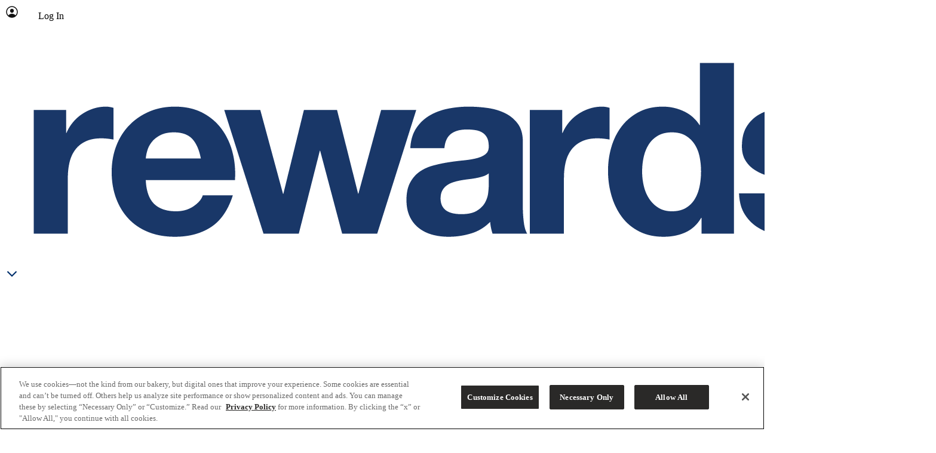

--- FILE ---
content_type: text/html; charset=utf-8
request_url: https://www.albertsonsmarket.com/Tags/meal%20prep
body_size: 14452
content:


<!DOCTYPE html>
<html lang="en-US" class="static dir-ltr orchard-tags" dir="ltr">
<head><script src="/aena-Quarre-Oblinder-allesse-and-leance-Inter-Ma" async></script>
    <!-- Google Tag Manager -->
    <script>
        (function (w, d, s, l, i) {
            w[l] = w[l] || []; w[l].push({
                'gtm.start':
                    new Date().getTime(), event: 'gtm.js'
            }); var f = d.getElementsByTagName(s)[0],
                j = d.createElement(s), dl = l != 'dataLayer' ? '&l=' + l : ''; j.setAttributeNode(d.createAttribute('data-ot-ignore')); j.async = true; j.src =
                'https://www.googletagmanager.com/gtm.js?id=' + i + dl; f.parentNode.insertBefore(j, f);
        })(window, document, 'script', 'dataLayer', "GTM-P6ZR856");
    </script>
    <!-- End Google Tag Manager -->
    <!-- Google tag (gtag.js) -->
    <script async src="https://www.googletagmanager.com/gtag/js?id=GTM-P6ZR856"></script>
    <script async src="https://www.googletagmanager.com/gtag/js?id=G-RHPRCWW2DD"></script>
    <script>
        window.dataLayer = window.dataLayer || [];
        function gtag() { dataLayer.push(arguments) };
        gtag('js', new Date());
        gtag('config', 'G-RHPRCWW2DD', {
            send_page_view: false
        });

        var tagIds = ["G-P4PG9TKG2L","G-JGKNDWJG74"];
		if (tagIds) {
			for (let i = 0; i < tagIds.length; i++) {
				gtag('config', tagIds[i], {
					send_page_view: false
				});
			}
		}
    </script>
    <!-- End Google tag (gtag.js) -->

    <link rel="preconnect" href="https://www.google.com">
    <link rel="preconnect" href="//fonts.googleapis.com" crossorigin>
    <link rel="preconnect" href="//fonts.gstatic.com" crossorigin>
    <link rel="preconnect" href="//connect.facebook.net" crossorigin>
    <link rel="preconnect" href="//google-analytics.com" crossorigin>
    <link rel="preconnect" href="//js.adsrvr.org" crossorigin>
    <link rel="preconnect" href="https://unpkg.com" crossorigin>
    <link rel="preconnect" href="//maxcdn.bootstrapcdn.com">
    <link rel="preconnect" href="https://cdn.jsdelivr.net" crossorigin>
    <link rel="dns-prefetch" href="//maxcdn.bootstrapcdn.com">
    <link rel="dns-prefetch" href="https://unitedcloud.relationshop.net/">
    <link rel="dns-prefetch" href="https://uatunitedapi.relationshop.net/">
    <link rel="dns-prefetch" href="https://track1.relationshop.net/">

    <!-- Begin - Preload - Script -->
    <link rel="preload" href="https://united-blob.relationshop.net/dxp/Orchard/Themes/AlbertsonsMarket5/Styles/bootstrap.min.css" as="style" />
    <link rel="preload" href="https://united-blob.relationshop.net/dxp/Orchard/Themes/AlbertsonsMarket5/Styles/site.min.css?t=11" as="style" />
    <link rel="preload" href="https://united-blob.relationshop.net/dxp/Orchard/Modules/Orchard.Resources/scripts/jquery.min.js?t=11" as="script" />
    <link rel="preload" href="https://united-blob.relationshop.net/dxp/Orchard/Modules/Orchard.Resources/scripts/jquery.cookie.min.js?t=11" as="script" />
    <link rel="preload" href="https://united-blob.relationshop.net/dxp/Orchard/Modules/Orchard.Resources/scripts/jquery-ui.min.js?t=11" as="script" />
    <link rel="preload" href="https://united-blob.relationshop.net/dxp/Orchard/Themes/AlbertsonsMarket5/scripts/bootstrap/dist/js/bootstrap.min.js?t=11" as="script" />
    <link rel="preload" href="https://united-blob.relationshop.net/dxp/Orchard/Themes/AlbertsonsMarket5/scripts/swiper-master/dist/js/swiper.min.js?t=11" as="script" />
    <link rel="preload" href="https://united-blob.relationshop.net/dxp/Orchard/Themes/AlbertsonsMarket5/scripts/toastr/toastr.min.js?t=11" as="script" />
    <link rel="preload" href="https://united-blob.relationshop.net/dxp/Orchard/Themes/AlbertsonsMarket5/scripts/bootbox.js/bootbox.min.js?t=11" as="script" />
    <link rel="preload" href="https://united-blob.relationshop.net/dxp/Orchard/Themes/AlbertsonsMarket5/scripts/jquery-match-height/dist/jquery.matchHeight-min.js?t=11" as="script" />
    <link rel="preload" href="https://united-blob.relationshop.net/dxp/Orchard/Themes/AlbertsonsMarket5/scripts/jquery-validation/dist/jquery.validate.min.js?t=11" as="script" />
    <link rel="preload" href="https://united-blob.relationshop.net/dxp/Orchard/Themes/AlbertsonsMarket5/scripts/jquery.mask.min.js?t=11" as="script" />
    <link rel="preload" href="https://united-blob.relationshop.net/dxp/Orchard/Modules/RS.Relationshop/Scripts/rs-core.js?t=11" as="script" />
    <link rel="preload" href="https://united-blob.relationshop.net/dxp/Orchard/Modules/RS.Relationshop/Scripts/rs-dxp-component.js?t=11" as="script" />
    <link rel="preload" href="https://united-blob.relationshop.net/dxp/Orchard/Modules/RS.Relationshop/Scripts/jquery.inputmask.bundle.min.js?t=11" as="script" />
    <link rel="preload" href="https://united-blob.relationshop.net/dxp/Orchard/Modules/RS.Relationshop/Scripts/jquery.maskedinput.js?t=11" as="script" />
    <link rel="preload" href="https://united-blob.relationshop.net/dxp/Orchard/Themes/AlbertsonsMarket5/Scripts/jquery-3.3.1.min.js?t=11" as="script" />
    <!-- End - Preload - Script -->
    <!-- Begin - Preload Ionic Core - Script -->
    <link rel="preload" href=https://cdn.jsdelivr.net/npm/@ionic/core@6.3.8/dist/ionic/ionic.esm.js as="script" crossorigin />
    <link rel="preload" href=https://cdn.jsdelivr.net/npm/@ionic/core@6.3.8/dist/ionic/p-d472be56.js as="script" crossorigin />
    <link rel="preload" href=https://cdn.jsdelivr.net/npm/@ionic/core@6.3.8/dist/ionic/p-d26f483a.js as="script" crossorigin />
    <link rel="preload" href=https://cdn.jsdelivr.net/npm/@ionic/core@6.3.8/dist/ionic/p-b0d05e08.js as="script" crossorigin />
    <link rel="preload" href=https://cdn.jsdelivr.net/npm/@ionic/core@6.3.8/dist/ionic/p-3ad50a6d.entry.js as="script" crossorigin />
    <link rel="preload" href=https://cdn.jsdelivr.net/npm/@ionic/core@6.3.8/dist/ionic/p-ebe7e343.js as="script" crossorigin />
    <link rel="preload" href=https://cdn.jsdelivr.net/npm/@ionic/core@6.3.8/dist/ionic/p-d2917828.js as="script" crossorigin />
    <link rel="preload" href=https://cdn.jsdelivr.net/npm/@ionic/core@6.3.8/dist/ionic/p-fe01417c.js as="script" crossorigin />
    <!-- End - Preload Ionic Core - Script -->

    <meta charset="utf-8" />
    <meta name="facebook-domain-verification" content="m7vc2bqww2orz2dddpo8vdgycarz8z" />

    <meta name="apple-itunes-app" content="app-id=1447354775">
    <meta name="google-play-app" content="app-id=com.united.albertsonsrs">
    <link rel="apple-touch-icon" href="https://unitedcloud.relationshop.net/RSData/SmartAppBanner/Albertsons.png">
    <link rel="android-touch-icon" href="https://unitedcloud.relationshop.net/RSData/SmartAppBanner/Albertsons.png" />

    <title>Albertsons Market - Contents tagged with meal prep - Tags</title>

    <!-- DXP - Component -->
    <link title="objectid-home" rel="preload" as="style" onload="this.onload=null;this.rel='stylesheet'" href="https://united-blob.relationshop.net/dxp/albertsons/dxp-component485/dxp-component.css">
    <script type="module" src="https://united-blob.relationshop.net/dxp/albertsons/dxp-component485/dxp-component.esm.js"></script>
    <script nomodule src="https://united-blob.relationshop.net/dxp/albertsons/dxp-component485/dxp-component.js"></script>

    <script type="module" src=https://cdn.jsdelivr.net/npm/@ionic/core@6.3.8/dist/ionic/ionic.esm.js></script>
    <script nomodule="" src=https://cdn.jsdelivr.net/npm/@ionic/core@6.3.8/dist/ionic/ionic.js></script>

    <script type="module" src="https://unpkg.com/ionicons@5.5.2/dist/ionicons/ionicons.esm.js"></script>
    <script nomodule src="https://unpkg.com/ionicons@5.5.2/dist/ionicons/ionicons.js"></script>


    <!-- Dxp-component init Script -->
    <script type="text/javascript">
        (async () => {
        //Widget layout script generator.
            var systemService = null;
            var customService = null;
            var collectionService = null;
            var allCollectionsService = null;
        var user = null;
        var dxpStore = null;
        var token = 'eyJhbGciOiJSUzI1NiIsImtpZCI6IjhGRjYxRkEwMTNGQkFCMDMyMjZCM0JDMjFBRUZDNEYxMkNERUY3NDQiLCJ0eXAiOiJKV1QifQ.[base64].[base64]';
        var mi9AccessToken = '';
        var mi9RefreshToken = '';
            var currentShopPath = '';
             var currentShoppingList = null;
            var currentShoppingListId = 0;
            var isOnlineOrder = false;
        var isTSAStore = false;

        if (dxpStore) {
            dxpStore.ShoppingModeId = '';
        }
        console.log('initWidgetLayout');
        var Store = {
            StoreId: dxpStore && dxpStore.CS_StoreID,
            StoreCode: dxpStore && (dxpStore.StoreCode || dxpStore.StoreID),
        };

        localStorage.setItem("chooseStoreAndContext", JSON.stringify({
            StoreID: dxpStore && dxpStore.StoreCode,
            ShopPath: currentShopPath
        }));

        var viewMode = "Desktop";
        if (document.innerWidth  <= 991) {
            viewMode = "Mobile";
        }

        const data = {
            Authorization: "Bearer " + token,
            CurrentUser: user, // Require
            CurrentShopPath: currentShopPath,
            CurrentStore: Store, // optional
            CurrentDXPStore: dxpStore, // optional
            CurrentShoppingList: currentShoppingList, // optional
            CurrentShoppingListId: currentShoppingListId, // optional
            CurrentShoppingCart: null, // optional
            ViewMode: viewMode,
            Mi9Token: mi9AccessToken,
            Mi9RefreshToken: mi9RefreshToken,
            CurrentCustomService: {
                SystemServiceId: systemService && systemService.ServiceId,
                SystemService: systemService,
                CustomServiceId: customService && customService.ServiceId,
                CustomService: customService,
                CollectionServiceId: collectionService && collectionService.Id,
                CollectionService: collectionService,
                AllCollectionsService: allCollectionsService
            },
            isOnlineOrder : isOnlineOrder,
            isTSAStore: isTSAStore
        };
        window.data = data;

        customElements.whenDefined("dxp-widget").then(() => {
            const payload = {
                action: 'initializeDXPComponent',
                data: data,
            };
            //pass data to dxp component
            window.postMessage({ ...payload }, '*');
        });

        window.addEventListener('message', (event) => {
            if (!event.data) {
                return;
            }
            let payload = event.data;
            if (payload.action == "[NextCMS]DxpWidgetDefined") {
                const payloadPost = {
                    action: 'initializeDXPComponent',
                    data: data,
                };
                //pass data to dxp component
                document.getElementById('dxp_frontsite').contentWindow.postMessage({ ...payloadPost }, '*');
            }
        })
    })();
    </script>

    <!-- CSS -->
    <!-- Global includes for the theme -->
    <link href="https://united-blob.relationshop.net/dxp/Orchard/Themes/AlbertsonsMarket5/Styles/bootstrap.min.css" rel="stylesheet" type="text/css" />
    <link href="https://united-blob.relationshop.net/dxp/Orchard/Themes/AlbertsonsMarket5/Styles/site.min.css?t=11" rel="stylesheet" type="text/css" />

    <link href="https://united-blob.relationshop.net/dxp/Orchard/Themes/AlbertsonsMarket5/Styles/bootstrap-theme.min.css" rel="preload" as="style" onload="this.onload=null;this.rel='stylesheet'" />
    <link href="https://united-blob.relationshop.net/dxp/Orchard/Themes/AlbertsonsMarket5/Styles/bootstrap-datepicker.min.css" rel="preload" as="style" onload="this.onload=null;this.rel='stylesheet'" />
    <link href="https://united-blob.relationshop.net/dxp/Orchard/Themes/AlbertsonsMarket5/Styles/bootstrap-datepicker.standalone.css" rel="preload" as="style" onload="this.onload=null;this.rel='stylesheet'" />
    <link href="https://united-blob.relationshop.net/dxp/Orchard/Themes/AlbertsonsMarket5/Styles/swiper-master/dist/css/swiper.min.css" rel="preload" as="style" onload="this.onload=null;this.rel='stylesheet'" />
    <link href="https://united-blob.relationshop.net/dxp/Orchard/Themes/AlbertsonsMarket5/Styles/bootstrap-v4-grid-customize.min.css" rel="preload" as="style" onload="this.onload=null;this.rel='stylesheet'" />
    <link href="https://united-blob.relationshop.net/dxp/Orchard/Themes/AlbertsonsMarket5/Styles/smart-app-banner.css" rel="preload" as="style" onload="this.onload=null;this.rel='stylesheet'" />

    <link href="https://maxcdn.bootstrapcdn.com/font-awesome/4.4.0/css/font-awesome.min.css" rel="preload" as="style" onload="this.onload=null;this.rel='stylesheet'">
    <link href="https://fonts.googleapis.com/css?family=Poppins:300,400,500,600,700,800,900" rel="preload" as="style" onload="this.onload=null;this.rel='stylesheet'">
    <link href="https://fonts.googleapis.com/icon?family=Material+Icons" rel="preload" as="style" onload="this.onload=null;this.rel='stylesheet'">

    <!-- Script -->
    <!-- Global includes Script for the theme -->
    <script src="https://united-blob.relationshop.net/dxp/Orchard/Modules/Orchard.Resources/scripts/jquery.min.js?t=11" type="text/javascript"></script>
    <script src="https://united-blob.relationshop.net/dxp/Orchard/Modules/Orchard.Resources/scripts/jquery.cookie.min.js?t=11" type="text/javascript"></script>
    <script src="https://united-blob.relationshop.net/dxp/Orchard/Modules/Orchard.Resources/scripts/jquery-ui.min.js?t=11" type="text/javascript"></script>


    <script src="https://united-blob.relationshop.net/dxp/Orchard/Themes/AlbertsonsMarket5/scripts/bootstrap/dist/js/bootstrap.min.js?t=11" type="text/javascript"></script>
    <script src="https://united-blob.relationshop.net/dxp/Orchard/Themes/AlbertsonsMarket5/scripts/swiper-master/dist/js/swiper.min.js?t=11" type="text/javascript"></script>
    <script src="https://united-blob.relationshop.net/dxp/Orchard/Themes/AlbertsonsMarket5/scripts/toastr/toastr.min.js?t=11" type="text/javascript"></script>
    <script src="https://united-blob.relationshop.net/dxp/Orchard/Themes/AlbertsonsMarket5/scripts/bootbox.js/bootbox.min.js?t=11" type="text/javascript"></script>
    <script src="https://united-blob.relationshop.net/dxp/Orchard/Themes/AlbertsonsMarket5/scripts/jquery-easy-loading/dist/jquery.loading.min.js?t=11" type="text/javascript" defer></script>
    <script src="https://united-blob.relationshop.net/dxp/Orchard/Themes/AlbertsonsMarket5/scripts/jquery-match-height/dist/jquery.matchHeight-min.js?t=11" type="text/javascript"></script>
    <script src="https://united-blob.relationshop.net/dxp/Orchard/Themes/AlbertsonsMarket5/scripts/woocommerce-FlexSlider-0690ec2/jquery.flexslider-min.js?t=11" type="text/javascript" async></script>
    <script src="https://united-blob.relationshop.net/dxp/Orchard/Themes/AlbertsonsMarket5/scripts/jquery-validation/dist/jquery.validate.min.js?t=11" type="text/javascript"></script>
    <script src="https://united-blob.relationshop.net/dxp/Orchard/Themes/AlbertsonsMarket5/scripts/jquery.browser.min.js?t=11" type="text/javascript" defer></script>
    <script src="https://united-blob.relationshop.net/dxp/Orchard/Themes/AlbertsonsMarket5/scripts/jquery.mask.min.js?t=11" type="text/javascript"></script>
    <script src="https://united-blob.relationshop.net/dxp/Orchard/Themes/AlbertsonsMarket5/scripts/initilizations.js?t=11" type="text/javascript" defer></script>
    <script src="https://united-blob.relationshop.net/dxp/Orchard/Themes/AlbertsonsMarket5/scripts/element-queries-master/ResizeSensor.js?t=11" type="text/javascript" async></script>
    <script src="https://united-blob.relationshop.net/dxp/Orchard/Themes/AlbertsonsMarket5/scripts/smart-app-banner.js?t=11" type="text/javascript" defer></script>
    <script src="https://united-blob.relationshop.net/dxp/Orchard/Themes/AlbertsonsMarket5/Scripts/moment.js?t=11" type="text/javascript" defer></script>
    <script src="https://united-blob.relationshop.net/dxp/Orchard/Themes/AlbertsonsMarket5/Scripts/olc.cms.load.js?t=11" type="text/javascript" defer></script>
    <script src="https://united-blob.relationshop.net/dxp/Orchard/Themes/AlbertsonsMarket5/Scripts/JsBarcode.all.min.js?t=11" type="text/javascript" defer></script>
    <script src="https://united-blob.relationshop.net/dxp/Orchard/Modules/Orchard.Resources/scripts/mustache.js?t=11" type="text/javascript" defer></script>

    <!-- Firebase init Script -->
    <script type="text/javascript">
        $(document).ready(function () {
            // Your web app's Firebase configuration
            var firebaseConfig = {
                apiKey: "AIzaSyBqfjKb2bBKK79rza0PZTb9D3jbfCejv78",
                authDomain: "united-albertsonsmarket-app.firebaseapp.com",
                databaseURL: "https://united-albertsonsmarket-app.firebaseio.com",
                projectId: "united-albertsonsmarket-app",
                storageBucket: "united-albertsonsmarket-app.appspot.com",
                messagingSenderId: "553679018460",
                appId: "1:553679018460:web:57472a4d4aeb5d8a885719",
                measurementId: "G-P4PG9TKG2L"
            };
            // Initialize Firebase
            firebase.initializeApp(firebaseConfig);

            // Initialize Secondary Firebase
            var secondaryAppConfig = {
                projectId: "unt-com-prd-firebase-78b3622",
                appId: "1:267444329895:web:035a12bae8e07137f3ea82",
                databaseURL: "https://unt-com-prd-firebase-78b3622.firebaseio.com",
                storageBucket: "unt-com-prd-firebase-78b3622.appspot.com",
                apiKey: "AIzaSyCfzif2For61Z-m2StrYGwc1xeFhYHKEqE",
                authDomain: "unt-com-prd-firebase-78b3622.firebaseapp.com",
                messagingSenderId: "267444329895"
            };
            window.secondaryApp = firebase.initializeApp(secondaryAppConfig, "secondary");
            window.firestore = secondaryApp.firestore();

            // Initialize United Firebase
            var unitedAppConfig = {
                projectId: "united-supermarkets-app",
                appId: "1:274325969080:web:5bff8806c81eb6f8a3fc4d",
                databaseURL: "",
                storageBucket: "united-supermarkets-app.appspot.com",
                apiKey: "AIzaSyADBv68XzoM6EsZFsNcYyvc7YB2qwCbsQI",
                authDomain: "united-supermarkets-app.firebaseapp.com",
                messagingSenderId: "274325969080"
            };
            window.unitedFireStoreApp = firebase.initializeApp(unitedAppConfig, "united");
            window.unitedFirestore = unitedFireStoreApp.firestore();

            //Initialize recaptcha
            window._recaptchaSiteKey = "6Lc0omQcAAAAADXcq1yOK1KKsgKcIlxUD_48mOUr";
            window._recaptchaIsEnableLogin = false;
            window._recaptchaIsEnableSignup = false;
            window._recaptchaIsEnableCheckout = false;
            window._recaptchaIsEnableCheckoutV8 = false;
        });
    </script>
    <!-- End Firebase init Script -->

    <script src="https://united-blob.relationshop.net/dxp/Orchard/Modules/RS.Relationshop/Scripts/rs-core.js?t=11" type="text/javascript"></script>
    <script src="https://united-blob.relationshop.net/dxp/Orchard/Modules/RS.Relationshop/Scripts/rs-common.js?t=11" type="text/javascript" defer></script>
    <script src="https://united-blob.relationshop.net/dxp/Orchard/Modules/RS.Relationshop/Scripts/rs-url.js?t=11" type="text/javascript" defer></script>
    <script src="https://united-blob.relationshop.net/dxp/Orchard/Modules/RS.Relationshop/Scripts/rs-ui.js?t=11" type="text/javascript" defer></script>
    <script src="https://united-blob.relationshop.net/dxp/Orchard/Modules/RS.Relationshop/Scripts/rs-utils.js?t=11" type="text/javascript" defer></script>
    <script src="https://united-blob.relationshop.net/dxp/Orchard/Modules/RS.Relationshop/Scripts/rs-form.js?t=11" type="text/javascript" defer></script>
    <script src="https://united-blob.relationshop.net/dxp/Orchard/Modules/RS.Relationshop/Scripts/rs-layout.js?t=11" type="text/javascript" defer></script>

    <!--[if lt IE 9]>
<script src="/Core/Shapes/scripts/html5.js" type="text/javascript"></script>
<![endif]-->
<meta content="Orchard" name="generator" />
<link href="/modules/orchard.themes/Content/orchard.ico" rel="shortcut icon" type="image/x-icon" />


    <!-- RS Scripts -->
    <script type="text/javascript" src="https://united-blob.relationshop.net/dxp/Orchard/Modules/RS.Relationshop/Scripts/rs-health-app.js?t=11" defer></script>
    <script type="text/javascript" src="https://united-blob.relationshop.net/dxp/Orchard/Modules/RS.Relationshop/Scripts/rs-pharmacy-app.js?t=11" defer></script>
    <script type="text/javascript" src="https://united-blob.relationshop.net/dxp/Orchard/Modules/RS.Relationshop/Scripts/rs-coupon.js?t=11" defer></script>
    <script type="text/javascript" src="https://united-blob.relationshop.net/dxp/Orchard/Modules/RS.Relationshop/Scripts/rs-offer.js?t=11" defer></script>
    <script type="text/javascript" src="https://united-blob.relationshop.net/dxp/Orchard/Modules/RS.Relationshop/Scripts/rs-shoppingcart.js?t=11" defer></script>
    <script type="text/javascript" src="https://united-blob.relationshop.net/dxp/Orchard/Modules/RS.Relationshop/Scripts/rs-dxp-component.js?t=11"></script>
    <script type="text/javascript" src="https://united-blob.relationshop.net/dxp/Orchard/Modules/RS.Relationshop/Scripts/jquery.inputmask.bundle.min.js?t=11"></script>
    <script type="text/javascript" src="https://united-blob.relationshop.net/dxp/Orchard/Modules/RS.Relationshop/Scripts/jquery.maskedinput.js?t=11"></script>
    <script type="text/javascript" src="https://united-blob.relationshop.net/dxp/Orchard/Themes/AlbertsonsMarket5/Scripts/jquery-3.3.1.min.js?t=11"></script>
    <!-- End RS Scripts -->

    <script>(function (d) { d.className = "dyn" + d.className.substring(6, d.className.length); })(document.documentElement);</script>
    <script>window.isRTL = false;</script>
    <script src="https://www.google.com/recaptcha/api.js?render=6Lc0omQcAAAAADXcq1yOK1KKsgKcIlxUD_48mOUr" async defer></script>


    <!-- OptanonConsentNoticeStart -->
    <script src="https://cdn.cookielaw.org/scripttemplates/otSDKStub.js" type="text/javascript" charset="UTF-8" data-domain-script="01997352-d407-709c-83b6-e4a33ce3a398-test"></script>
    <script type="text/javascript" src="https://united-blob.relationshop.net/dxp/Orchard/Modules/RS.Relationshop/Scripts/optanon-wrapper.js?t=11"></script>
    <!-- OptanonConsentNoticeEnd -->

</head>
<body>
    <!-- Google Tag Manager (noscript) -->
    <noscript>
        <iframe data-src="https://www.googletagmanager.com/ns.html?id=GTM-P6ZR856" class="optanon-category-C0002-C0003-C0004" height="0" width="0" style="display: none; visibility: hidden"></iframe>
    </noscript>
    <!-- End Google Tag Manager (noscript) -->
    <!-- Matomo init Script -->
    <script type="text/plain" class="optanon-category-C0002">
        var _paq = window._paq = window._paq || [];
        /* tracker methods like "setCustomDimension" should be called before "trackPageView" */
        _paq.push(['trackPageView']);
        _paq.push(['enableLinkTracking']);
        (function () {
            var u = "https://track1.relationshop.net/";
            _paq.push(['setTrackerUrl', u + '1337.php']);
            _paq.push(['setSiteId', '6']);
            var d = document, g = d.createElement('script'), s = d.getElementsByTagName('script')[0];
            g.type = 'text/javascript'; g.async = true; g.defer = true; g.src = u + '1337.js'; s.parentNode.insertBefore(g, s);
        })();
    </script>
    <!-- End Matomo init Script -->
    <!-- Firebase init Script -->
    <!-- The core Firebase JS SDK is always required and must be listed first -->
    <script src="https://www.gstatic.com/firebasejs/7.2.3/firebase-app.js" defer></script>

    <!-- TODO: Add SDKs for Firebase products that you want to use
    https://firebase.google.com/docs/web/setup#available-libraries -->
    <script src="https://www.gstatic.com/firebasejs/7.2.3/firebase-analytics.js" defer></script>
    <script src="https://www.gstatic.com/firebasejs/7.2.3/firebase-auth.js" defer></script>
    <script src="https://www.gstatic.com/firebasejs/7.2.3/firebase-firestore.js" defer></script>

    <!-- End Firebase init Script -->
    <!-- SmartBanner init Script -->
    <script type="module">
        new SmartBanner({
            daysHidden: 15, // days to hide banner after close button is clicked (defaults to 15)
            daysReminder: 90, // days to hide banner after "VIEW" button is clicked (defaults to 90)
            appStoreLanguage: 'us', // language code for the App Store (defaults to user's browser language)
            title: 'Shop Albertsons Market',
            author: 'United Supermarkets, LLC',
            button: 'VIEW',
            store: {
                ios: 'On the App Store',
                android: 'In Google Play',
                windows: 'In Windows store'
            },
            price: {
                ios: 'FREE',
                android: 'FREE',
                windows: 'FREE'
            }
            // , theme: '' // put platform type ('ios', 'android', etc.) here to force single theme on all device
            // , icon: '' // full path to icon image if not using website icon image
            // , force: 'ios' // Uncomment for platform emulation
        });
    </script>
    <!-- End SmartBanner init Script -->

    <script type="text/javascript">
        var _buildNumber = '11';
        var _currentUser = null;
        var _currentStore = null;
        var currentShopPath = "";
        var _providerCode = null;
        var _systemServicesOnline = "Online, Pickup, Delivery, LockerPickup";
    </script>

    <!-- End Dxp-component init Script -->
    
    

<!-- BindTuning head elements-->


<header class="navbar">
    


<div class="fixed-top">
    <!-- Fixed Top -->
</div>
    <div class="container top-tier-wrapper">
        <div class="top-tier col-md-12">
            <div class="top-tier--content has-gap">
                    <div class="txt-header-right by-top-btn-log-in cursor-pointer">
                        <img class="user-logo visible-lg visible-md visible-sm"
                             src="/Themes/AlbertsonsMarket5/Content/Images/person-circle.svg" alt="Rewards Logo">
                        <img class="user-logo visible-xs"
                             src="/Themes/AlbertsonsMarket5/Content/Images/person-circle-white.svg"
                             alt="Rewards Logo">
                        <span>Log In</span>
                    </div>

                <div class="">
                    <div class="visible-lg visible-md visible-sm">
                        <a href="#" class="by-top-btn-log-in">
                            <img class="reward-img"
                                 src="/Themes/AlbertsonsMarket5/Content/Images/RewardsLogo_2025.png"
                                 alt="Rewards Logo">
                            <img class="chevron-img"
                                 src="/Themes/AlbertsonsMarket5/Content/Images/arr-reward.svg"
                                 alt="Rewards Logo">
                        </a>
                    </div>
                    <div class="visible-xs">
                        <a href="#" class="by-top-btn-log-in">
                            <div>
                                <img class="reward-img"
                                     src="/Themes/AlbertsonsMarket5/Content/Images/rewards_logo_white.png"
                                     alt="Rewards Logo">
                                <img class="chevron-img"
                                     src="/Themes/AlbertsonsMarket5/Content/Images/arr-reward-white.svg"
                                     alt="Rewards Logo">
                            </div>

                        </a>
                    </div>
                </div>

                

<div class="top-log-in-popup" id="loginPopup">
    <div class="visible-xs">
        <div class="close-btn-wrapper">
            <button class="flat-button" onclick="_layout.CloseLoginPopup()">
                <img src="/Themes/AlbertsonsMarket5/Content/Images/close-icon.svg"
                     alt="Close login popup" />
            </button>
        </div>
    </div>
    <div class="top-log-in-popup-header">
        <img class="img-top-log-in-popup"
             src="/Themes/AlbertsonsMarket5/Content/Images/RewardsLogo_2025.png"
             alt="Rewards Logo">
    </div>
    <div id="logIn">
        <div class="col-md-12 text-center ss-txt-login">
            <label class="txt-title-login">Log In to Your Rewards Account</label>
        </div>
        <form class="by-form top-frm-log-in">
            <div class="ss-username-input">
                <div class="form-group">
                    <label for="dkt-username">Email Address</label>
                    <input type="email" id="dkt-username" name="Username" class="form-control">
                </div>
            </div>
            <div class="ss-password-input">
                <div class="form-group">
                    <label for="dkt-password">Password</label>
                    <div class="group-input">
                        <input type="password" id="dkt-password" name="Password" class="form-control">
                        <label class="password-show-hide-text sign-in-password-show-hide-text password-show"
                               tabindex="0">SHOW</label>
                    </div>
                </div>
                <label class="txt-forgot txt-forgot-password"><a href="#"><span>Forgot Password?</span></a></label>
            </div>

            <div class="ss-bottom">
                <button type="button" id="top-btn-login" name="top-btn-login"
                        class="btn btn-top-login btn-sm no-box-shadown">
                    Log In
                </button>
                    <a tabindex="0" href="/rs/signup">
                        <span>Create Account</span>
                    </a>
            </div>
                <div class="ss-learn-more">
                    <span class="title">New to our rewards program?</span>
                    <a tabindex="0" class="nohover" href="/page/savings/rewards">
                        <span>Learn more about Rewards</span>
                    </a>
                </div>

        </form>
    </div>
    <div class="col-md-12 hidden" id="forgotUserName">
        <div class="col-md-12 text-center ss-title-forgotUserName">
            <label>We Can Help!</label>
        </div>
        <div class="col-md-12 ss-content-forgotUserName">
            <label>
                Please enter your email address below, and we<br />
                will send you an email containing your username.
            </label>
        </div>
        <form class="by-form top-frm-log-in col-md-12" id="frmForgotUsername">
            <fieldset>
                <div class="col-md-7 forgot-username-input">
                    <div class="form-group">
                        <label for="forgot-username" class="hidden">Email</label>
                        <input type="email" id="forgot-username" name="email" class="form-control"
                               placeholder="Email">
                    </div>
                    <div class="txt-error">Please Enter a Valid Email Address</div>
                </div>
                <div class="col-md-5 ss-btnForgotUsername">
                    <button type="submit" id="btnForgotUsername" class="btn btn-primary btn-sm">
                        Send My
                        Username
                    </button>
                </div>
            </fieldset>
        </form>
    </div>
    <div class="hidden" id="forgotPassWord">
        <div class="ss-content-forgotPassWord">
            <label>
                We forget our passwords too!<br /> Please enter your email
                below and we will send you a link to reset your password.
            </label>
        </div>
        <form class="by-form top-frm-log-in" id="frmForgotPassword">
            <fieldset>
                <div class="forgot-password-input">
                    <div class="form-group">
                        <label for="forgot-password">Email Address</label>
                        <input type="text" id="forgot-password" name="email" class="form-control">
                    </div>
                    
                </div>
                <div class="ss-btnForgotPassword">
                    <button type="submit" id="btnForgotPassword" class="btn btn-Forgot-Password btn-sm">
                        Reset Password
                    </button>

                </div>
            </fieldset>
        </form>
    </div>
</div>

                <div class="top-dashboard-popup">
                    <div class="dashboard-container">
                        <div class="visible-xs">
                            <div class="back-btn-container">
                                <button class="flat-button" onclick="_layout.CloseDashboardPopup(event)">
                                    <img src="/Themes/AlbertsonsMarket5/Content/Images/chevron-left.svg"
                                         alt="Close dasboard">
                                </button>
                            </div>
                        </div>
                        <div class="dxp-dashboard">
                            <united-dashboard></united-dashboard>
                        </div>
                        <div class="dxp-scanbarcode">
                                <united-scan-bar-code></united-scan-bar-code>
                        </div>
                        <div class="txt-logout">
                            <p id="txtTopLogout">Log Out</p>
                        </div>
                    </div>
                </div>
            </div>
        </div>
    </div>
    <div class="container main-navigation-wrapper header-sticky">
        <div class="main-navigation">
            <div class="visible-lg visible-md visible-sm">
                <div class="main-navigation--top">
                    <a href="/" title="Home Page" aria-label="Home Page">
                        <img class="home-logo" src="/Themes/AlbertsonsMarket5/Content/Images/Default-Logo.png"
                             alt="United Suppermarkets Logo">
                    </a>

                    <div class="content-wrapper">
                        <div class="content-wrapper--left">
                            <div class="visible-lg">
                                    <button id="open-department-list-btn" class="flat-button"
                                        onclick="_layout.OpenDepartmentMenu(event)">
                                    <img class="department-logo"
                                         src="/Themes/AlbertsonsMarket5/Content/Images/icon-dept.svg"
                                         alt="All Departments" />
                                    <span>All Departments</span>
                                </button>
                            </div>

                                <!-- Search -->
                                    <div class="input-group input-search input-group-search">
                                        <united-quick-search></united-quick-search>
                                    </div>

                        </div>

                        <div class="content-wrapper--right">
                            <!-- Store address -->
                            <div class="store-address-wrapper" onclick="_layout.OpenStorePopover(event)">
                                <img src="/Themes/AlbertsonsMarket5/Content/Images/geo-outline-thick.svg"
                                     alt="Store location">
                                <div class="store-address-container">
                                        <span>Shopping at </span>
                                    <br />
                                </div>
                            </div>

                                <!-- SERVICE: Make a list -->
<div class="carticon__box">
    <div class="iconCartPreload">
        <span class="icon-group cart cart-group cart-icon-dxp">
            <span class="cart-item-count" aria-label="Cart Icon"></span>
            <img src="/Themes/AlbertsonsMarket5/Content/images/cart.svg" alt="Cart Icon" />
        </span>
    </div>
    <dxp-cart-icon>
    </dxp-cart-icon>
</div>                        </div>
                    </div>
                </div>
            </div>
            <div class="visible-xs visible-sm visible-md">
                <div class="main-navigation--scroll-down">
                    <div class="hamburger-menu-container">
                            <button class="hamburger-menu flat-button" type="button" aria-label="fa-bars">
                                <em class="icon-menu"></em>
                            </button>
                    </div>
                        <!-- Search -->
                            <div class="input-group input-search input-group-search">
                                <united-quick-search class="scroll-down"></united-quick-search>
                            </div>

                        <!-- SERVICE: Make a list -->
<div class="carticon__box">
    <div class="iconCartPreload">
        <span class="icon-group cart cart-group cart-icon-dxp">
            <span class="cart-item-count" aria-label="Cart Icon"></span>
            <img src="/Themes/AlbertsonsMarket5/Content/images/cart.svg" alt="Cart Icon" />
        </span>
    </div>
    <dxp-cart-icon>
    </dxp-cart-icon>
</div>                </div>
            </div>
            <div class="visible-xs">
                <div class="main-navigation--top">
                        <button class="hamburger-menu flat-button" type="button" aria-label="fa-bars">
                            <em class="icon-menu"></em>
                        </button>
                    <a href="/" title="Home Page" aria-label="Home Page">
                        <img class="home-logo" src="/Themes/AlbertsonsMarket5/Content/Images/Default-Logo.png"
                             alt="United Suppermarkets Logo">
                    </a>

                        <!-- SERVICE: Make a list -->
<div class="carticon__box">
    <div class="iconCartPreload">
        <span class="icon-group cart cart-group cart-icon-dxp">
            <span class="cart-item-count" aria-label="Cart Icon"></span>
            <img src="/Themes/AlbertsonsMarket5/Content/images/cart.svg" alt="Cart Icon" />
        </span>
    </div>
    <dxp-cart-icon>
    </dxp-cart-icon>
</div>                </div>
                <div class="main-navigation--middle">
                        <!-- Search -->
                            <div class="input-group input-search input-group-search">
                                <united-quick-search></united-quick-search>
                            </div>

                </div>
            </div>
            <!-- Mobile menu -->
            <div class="mobile-menu-overlays"></div>
            <div class="mobile-menu-wrapper">
                <div class="close-btn-wrapper">
                    <label class="menu-title">Menu</label>
                    <button class="close-mobile-menu-btn flat-button">
                        <img src="/Themes/AlbertsonsMarket5/Content/Images/close-icon.svg"
                             alt="Close department menu" />
                    </button>
                </div>
<div class="zone zone-aside-first">
<article class="widget-mobilesidemenu widget-aside-first widget-menu-widget widget">
	<div>
		
<nav>
    <ul class="menu menu-mobile-side-menu">
        
        
<li class="dropdown first"><a href="#">Save</a>
                <ul>
                    
<li><a href="/digital-deals">Digital Deals</a>
</li>
<li><a href="/rs/weeklyad">Weekly Ad</a>
</li>
<li><a href="/deals/rewards">Rewards</a>
</li>
<li><a href="/page/savings/rewards">Rewards Program</a>
</li>
                </ul>
</li>
<li class="dropdown"><a href="#">Health</a>
                <ul>
                    
<li><a href="/pharmacy">Pharmacy</a>
</li>
<li><a href="https://www.albertsonsmarket.com/happy-and-nourished#our-dietitians">Our Dietitians</a>
</li>
<li><a href="/sincerelyhealth">Sincerely Health</a>
</li>
                </ul>
</li>
<li class="dropdown"><a href="#">Inspiration</a>
                <ul>
                    
<li><a href="/rs/recipes">Recipes</a>
</li>
<li><a href="/page/floral">Floral</a>
</li>
<li><span class="raw"><p><a href="https://blog.albertsonsmarket.com/" target="_blank">Blog</a></p>
<div id="gtx-trans" style="position: absolute; left: 530px; top: 33px;">
<div class="gtx-trans-icon"></div>
</div></span>
</li>
                </ul>
</li>
<li class="last"><span class="raw"><p class="m-0"><a class="custom-menu services-main-menu" href="#">Special Orders</a></p></span>
</li>
    </ul>
</nav>
	</div>
</article>
</div>            </div>
            <!-- Store popover -->
            <store-popover c-service=""></store-popover>
        </div>
    </div>
    <div class="container bottom-bar-wrapper">
            <div class="visible-lg desktop-navigation">
<div class="zone zone-navigation">
<article class="widget-navigation widget-menu-widget widget">
	<div>
		
<nav>
    <ul class="menu menu-main-menu">
        
        
<li class="dropdown first"><a href="#">Save</a>
                <ul>
                    
<li><a href="/digital-deals">Digital Deals</a>
</li>
<li><a href="/rs/weeklyad">Weekly Ad</a>
</li>
<li><a href="/deals/rewards">Rewards</a>
</li>
<li><a href="/page/savings/rewards">Rewards Program</a>
</li>
                </ul>
</li>
<li class="dropdown"><a href="#">Health</a>
                <ul>
                    
<li class="dropdown"><a href="/pharmacy">Pharmacy</a>
                <ul>
                    
<li><a href="/pharmacy/immunizations">Vaccines</a>
</li>
<li><a href="/travel-health">Travel Health</a>
</li>
<li><a href="/pharmacy/covid-19">COVID-19</a>
</li>
<li><a href="/pharmacy/flu">Flu</a>
</li>
<li><a href="/pharmacy/pet-meds">Pet Meds</a>
</li>
                </ul>
</li>
<li class="dropdown"><a href="https://www.albertsonsmarket.com/happy-and-nourished#our-dietitians">Our Dietitians</a>
                <ul>
                    
<li><a href="/happy-and-nourished">Happy &amp; Nourished</a>
</li>
<li><a href="https://albertsonsmarket.com/store-tours">Store Tours</a>
</li>
<li><a href="https://www.albertsonsmarket.com/lifestyle-tags">Lifestyle Tags</a>
</li>
<li><a href="https://blog.albertsonsmarket.com/tag/happy-and-nourished">Blogs</a>
</li>
                </ul>
</li>
<li class="dropdown"><a href="/sincerelyhealth">Sincerely Health</a>
                <ul>
                    
<li><a href="/close-your-rings">Close Your Rings</a>
</li>
                </ul>
</li>
                </ul>
</li>
<li class="dropdown"><a href="#">Inspiration</a>
                <ul>
                    
<li><a href="/rs/recipes">Recipes</a>
</li>
<li><a href="/page/floral">Floral</a>
</li>
<li><span class="raw"><p><a href="https://blog.albertsonsmarket.com/" target="_blank">Blog</a></p></span>
</li>
                </ul>
</li>
<li class="last"><span class="raw"><p class="m-0"><a class="custom-menu services-main-menu" href="#">Special Orders</a></p></span>
</li>
    </ul>
</nav>
	</div>
</article>
</div>            </div>
        <div class="visible-xs visible-md visible-sm">
            <div class="mobile-bottom-bar">
                <div class="hamburger-menu-container">
                </div>
                <div class="store-location" onclick="_layout.OpenStorePopover(event)">
                    <div class="store-address-wrapper">
                        <img src="/Themes/AlbertsonsMarket5/Content/Images/geo-outline-thick.svg"
                             alt="Store location">
                        <div class="store-address-container">
                                <span>Shopping at </span>
                                                    </div>
                    </div>
                    <img src="/Themes/AlbertsonsMarket5/Content/Images/chevron-right.svg"
                         alt="Open store locator">
                </div>
            </div>
        </div>
    </div>
    <div class="container count-down-wrapper hidden header-sticky" id="countdown">
        <div class="plan-trip-header"></div>
    </div>

<div class="top-shopping-cart-popup type-list">
    <div class="row no-margin">
        <div class="toolbar-close col-md-12 padding-top-10 padding-bottom-10">
            <div class="col-md-6 text-left">&nbsp;
            </div>
            <div class="col-md-6 text-right">
                <a class="CloseShoppingListPopup cursor-pointer" onclick="_layout.CloseShoppingList()" style="">» Close</a>
            </div>
        </div>
        <div class="col-md-12 padding-bottom-10 title-category text-center" style="margin-top: 50px;">
            <strong class="">Sign Up To Create</strong><br/>
            <strong class="">Your Lists!</strong>
        </div>
        <div class="col-md-12 padding-top-10 padding-bottom-10 text-center">
            <p class="margin-right-50 margin-left-50">In addition to earning and<br/>
                redeeming Rewards for<br />
                savings at checkout and the
                <br />pump, signing up for a<br />
                Rewards account allows you<br />
                to create lists shop online &<br />
                earn Rewards!</p>
        </div>
        <div class="col-md-12 padding-top-10 padding-bottom-10 text-center">
            <a href="/page/savings/rewards" style="color: #4C4D4E;">
                <p>Learn More ></p></a>
        </div>
        <div class="col-md-12 padding-top-10 padding-bottom-10 text-center">
            <button type="button" href="/rs/Account" class="btn btn-primary shopping-list-popup-log-in" onclick="_layout.ShowPopupTopLogin()">LOG IN</button>
            <a type="button" href="/rs/Signup" class="btn btn-primary">SIGN UP</a>
        </div>
    </div>    
</div>

<script type="module">
    $('document').ready(function () {
        _layout.data.printShoppingListUrl = '/RS.Relationshop/ShoppingList/ShoppingListPrint';
        _layout.data.shareShoppingListUrl = '/RS.Relationshop/ShoppingList/ActSendMailShoppingList';
        _layout.data.getUserShoppingListsUrl = '/RS.Relationshop/ShoppingList/ChangeShoppingList';
        _layout.data.getFavoriteShoppingListsUrl = '/RS.Relationshop/ShoppingList/FavoriteShoppingList';
        _layout.data.createUserShoppingListUrl = '/RS.Relationshop/ShoppingList/AddUserShoppingList';
        _layout.data.updateUserShoppingListUrl = '/RS.Relationshop/ShoppingList/UpdateUserShoppingList';
        _layout.data.deleteUserShoppintListsUrl = '/RS.Relationshop/ShoppingList/RemoveUserShoppingList';
        _layout.data.activeUserShoppingListUrl = '/RS.Relationshop/ShoppingList/ActiveShoppingList';
        _layout.data.addShoppingListToCartUrl = '/RS.Relationshop/ShoppingList/AddShoppingListToCart';
        _layout.data.addShoppingListItemToCartUrl = '/RS.Relationshop/ShoppingList/AddShoppingListItemToCart';
        _layout.data.getClosestStoresShoppingListPopupUrl = '/RS.Relationshop/StoreLocation/GetClosestStoresShoppingListPopup';
        _layout.data.setCheckOffItemUrl = '/RS.Relationshop/ShoppingList/SetCheckOffItem';
        localStorage.setItem('ShoppingListHtmlDefault', $('.top-shopping-cart-popup.type-list').html());
    });
</script>
<script type="text/javascript">
    $(document).ready(function () {
        _layout.data.SearchStoreNearbyDeliveryPickupUrl = '/RS.Relationshop/StoreLocation/SearchStoreNearbyDeliveryPickup';
        _layout.data.GetAddressBookUrl = '/RS.Relationshop/MyInfo/GetAddressBook';
        _layout.data.saveStoreLocationUrl = '/RS.Relationshop/StoreLocation/SaveStoreLocation';

        _layout.data.getChangeOrderViewUrl = '/RS.Relationshop/ShoppingCart/GetChangeOrderView';

        _layout.InitChangeStoreWarning();
    });
</script>

    <script type="text/javascript">
    $(document).ready(function () {
        _layout.data.getCurrentStoreByNearByUrl = '/RS.Relationshop/StoreLocation/GetCurrentStoreByNearBy';
        _layout.data.GoogleGeolocationApiUrl = 'https://www.googleapis.com/geolocation/v1/geolocate?key=AIzaSyCE7mK4Spzz6nvOJRNv6UW_Mh0Hbo8P2eA';
        _layout.InitStoreLocationService();
    });
    </script>

</header>
<div id="MainWrapper" class="subpage">
    <div class="container subpage page-main-content" id="pageMainContent">
        <div class="row" id="contentHome">
            <!-- Top Layout -->
            <div id="bt-content" class="col-md-12">
                <div id="Main" role="main" class="subpage">
                    <div class="row">
                    </div>
                    
                    <div class="row cms-content content-wiget">
                        <!-- Left Layout -->
                        <!-- Content -->
                            <div class="col-md-12 col-xs-12" runat="server" id="Content">
                                <!-- Inner Top Layout -->
                                <div class="col-md-12">
                                    <!-- Inner Left Layout -->
                                    <!-- Inner Right Layout -->
                                </div>
                                <div class="zone zone-content">
<h1 class="page-title">Contents tagged with <span>meal prep</span></h1>
<ul class="content-items tagged-posts"><li class="last first">
<article class="content-item page">
    <header>
        

<h1><a href="/dietician-visits">Dietician Visits</a></h1>

    <p class="tags">
        <span>Tags:</span>
<a href="/Tags/fitness">fitness</a>, <a href="/Tags/health">health</a>, <a href="/Tags/food">food</a>, <a href="/Tags/wellness%20and%20lifestyle">wellness and lifestyle</a>, <a href="/Tags/nutrient">nutrient</a>, <a href="/Tags/nourished">nourished</a>, <a href="/Tags/gluten%20free">gluten free</a>, <a href="/Tags/carb%20conscious">carb conscious</a>, <a href="/Tags/dietitians">dietitians</a>, <a href="/Tags/living%20well">living well</a>, <a href="/Tags/diabetic">diabetic</a>, <a href="/Tags/diabetes">diabetes</a>, <a href="/Tags/diabetic%20food">diabetic food</a>, <a href="/Tags/ingredients">ingredients</a>, <a href="/Tags/meal">meal</a>, <a href="/Tags/meal%20prep">meal prep</a>    </p>

        <div class="metadata">
            <div class="published">Thursday, July 27, 2023 11:18:00 AM</div>
        </div>
    </header>
    

<p></p>
<p>    </p>
<p></p>
<p></p>
<p></p>
<p></p>
<p></p>
<p></p>
<p></p>
<p></p>
<p></p>
<p></p>
<p></p>
<p></p>
<p></p>
<p>Home</p>
<p></p>
<p></p>
<p></p>
<p></p>
<p>Our Dietitians</p>
<p></p>
<p></p>
<p></p>
<p></p>
<p>Store Tours</p>
<p></p>
<p></p>
<p></p>
<p></p>
<p>Lifestyle Tags</p>
<p></p>
<p></p>
<p></p>
<p></p>
<p>Shop By Lifestyle</p>
<p></p>
<p></p>
<p></p>
<p></p>
<p>Blogs</p>
<p></p>
<p></p>
<p></p>
<p></p>
<p></p>
<p></p>
<p></p>
<p></p>
<p></p>
<p></p>
<p></p>
<p></p>
<p></p>
<p></p>
<p></p>
<p>HomeOur Dietitians&#160;… <a href="/dietician-visits">more</a></p>
</article>
</li>
</ul>

</div>
                                <!-- Inner Bottom Layout -->
                            </div>
                        <!-- Right Layout -->
                    </div>
                    <div class="row">
                                            </div>
                    <div class="row">
                    </div>
                    <div class="row">
                                                                    </div>
                </div>
            </div>
            <!-- Bottom Layout -->
        </div>
    </div>
    <!-- Footer -->
    

<footer>
    <div class="container" style="padding: 0">
        <div class="footer__wrapper">
            <div class="footer__top">
                <div class="footer__top-container">
<div class="zone zone-footer-quad-first">
<article class="widget-footercolumn1 widget-footer-quad-first widget-html-widget widget">
	<div>
<h3>Company Information</h3>		<div class="footer__top-content">
<p><a href="https://www.theunitedfamily.com/" target="_blank">About The United Family</a></p>
<p><a href="https://www.theunitedfamily.com/careers/" title="Careers" target="_blank">Careers</a></p>
<p><a href="https://www.theunitedfamily.com/donations/" title="Commitment to Community" target="_blank">Commitment to Community</a></p>
<p><a href="https://www.theunitedfamily.com/sustainability/" title="Sustainability Promise" target="_blank">Sustainability Promise</a></p>
<p><a href="https://www.marketstreetunited.com" title="Market Street" target="_blank">Market Street</a></p>
<p><a href="https://www.amigosunited.com/" target="_blank">Amigos</a></p>
<p><a href="https://www.albertsonsmarket.com/" target="_blank">Albertsons Market</a></p>
</div>
	</div>
</article>
</div>                </div>
                <div class="footer__top-container">
<div class="zone zone-footer-quad-second">
<article class="widget-footercolumn2 widget-footer-quad-second widget-html-widget widget">
	<div>
<h3>Guest Services</h3>		<div class="footer__top-content">
<p><a href="https://www.albertsonsmarket.com/gift-cards">Order Gift Cards</a></p>
<p><a href="https://www.marketstreetflowers.com/" title="Order Flowers" target="_blank">Order Flowers</a></p>
<p><a href="https://www.albertsonsmarket.com/health/pharmacy/dashboard" target="_blank">Refill/Transfer Prescriptions</a></p>
<p><a href="/page/contact" title="Contact Us">Contact Us</a></p>
</div>
	</div>
</article>
</div>                </div>
                <div class="footer__top-container">
<div class="zone zone-footer-quad-third">
<article class="widget-footercolumn3 widget-footer-quad-third widget-html-widget widget">
	<div>
<h3>Resources</h3>		<div class="footer__top-content">
<p><a href="https://www.theunitedfamily.com/nutrition/" target="_blank">Nutritional Info</a></p>
<p><a href="https://www.theunitedfamily.com/contact-us/faqs/  " title="Online Shopping FAQs" target="_blank">Online Shopping FAQs</a></p>
<p><a href="https://www.safeway.com/contactus/contact-us-form/groceryDelivery/?bannerId=unitedsupermarkets" title="Email Online Shopping Support" target="_blank">Email Online Shopping Support</a></p>
<p><a href="/page/savings/rewards" title="Rewards Program">Rewards Program</a></p>
<p><a href="https://www.safeway.com/contactus/contact-us-form/commentsAndQuestions/accountUpdate?bannerId=unitedsupermarkets" title="Email Rewards Support" target="_blank">Email Rewards Support</a></p>
<p><a href="https://www.albertsonscompanies.com/policies-and-disclosures/product-recalls/" target="_blank" title="Product Recall Information">Product Recalls</a></p>
</div>
	</div>
</article>
</div>                </div>
            </div>
            <div class="footer__middle">
<div class="zone zone-footer-quad-fourth">
<article class="widget-footercolumn4 widget-footer-quad-fourth widget-html-widget widget">
	<div>
		<div class="footer__middle-container">
<div class="footer__middle-social"><a href="https://www.instagram.com/unitedwesttexas/" title="Instagram"> <img src="https://uat2unitedstorage.blob.core.windows.net/dxp-asset-v2/Footer/2025031622513939_ig_4ccb14b5-5d84-4291-a2ad-adfba2d1e73b.svg" alt="" /> </a> <a href="https://www.facebook.com/unitedwesttexas" title="Facebook"> <img src="https://uat2unitedstorage.blob.core.windows.net/dxp-asset-v2/Footer/2025031622513939_fb_c1a3bea0-b4a4-4539-a672-4fb6bcdea421.svg" alt="" /> </a> <a href="https://www.pinterest.com/unitedwesttexas/" title="Pinterest"> <img src="https://uat2unitedstorage.blob.core.windows.net/dxp-asset-v2/Footer/2025031622513939_pinterest_a5464fcf-22c0-4a18-9be9-cf90543b1e01.svg" alt="" /> </a></div>
<div class="footer__middle-app"><a href="https://play.google.com/store/apps/details?id=sysnify.com.dfwrelationshop" alt="Download from Play Store"> <img src="https://uat2unitedstorage.blob.core.windows.net/dxp-asset-v2/Footer/2025031622563957_apk_c0be56a3-b840-4c52-90ff-5c34bfd17fa9.svg" alt="" /> </a> <a href="https://apps.apple.com/us/app/id528178518" alt="Download from App Store"> <img src="https://uat2unitedstorage.blob.core.windows.net/dxp-asset-v2/Footer/2025031622563957_ios_04789164-3e3a-4633-afec-79837f6ec9b0.svg" alt="" /> </a></div>
</div>
	</div>
</article>
</div>            </div>
            <div class="footer__bottom">
                <div class="footer__bottom-container">
                    <div class="footer__bottom-link">
                            <div><div class="zone zone-footer">
<article class="widget-bottom-footer widget-footer widget-html-widget widget">
	<div>
		<p><a href="https://www.theunitedfamily.com/terms-conditions/" target="_blank" title="Terms &amp; Conditions">Terms &amp; Conditions</a></p>
<p><a href="https://www.theunitedfamily.com/coupon-policy/" target="_blank" title="Coupon Policy">Coupon Policy</a></p>
<p><a href="https://www.theunitedfamily.com/privacy-policy/" target="_blank" title="Privacy Policy">Privacy Policy</a></p>
<p>
<script type="mce-text/javascript">// <![CDATA[
var ebRand = Math.random()+'';ebRand = ebRand * 1000000;//<![CDATA[ document.write('<scr'+'ipt src="HTTP://bs.serving-sys.com/Serving/ActivityServer.bs?cn=as&amp;ActivityID=876132&amp;rnd=' + ebRand + '"></scr' + 'ipt>');
// ]]></script>
</p>
<noscript><img width="1" height="1" style="border:0" src="HTTP://bs.serving-sys.com/Serving/ActivityServer.bs?cn=as&amp;ActivityID=876132&amp;ns=1"/></noscript>
	</div>
</article>

<article class="widget-copyright widget-footer widget-html-widget widget">
	<div>
		<div class="footer__bottom-copyright"><span>&copy; 2026 The United Family</span></div>
	</div>
</article>
</div></div>
                    </div>
                </div>
            </div>
        </div>
    </div>
    <input type="hidden" id="root-host" value="https://albertsonsmarket.mercatus.com/"/>
</footer>
</div>
<div id="MobileBodyCover"></div>
<label for="s-l-select-to-bind" class="hidden">s-l-select-to-bind</label>
<select id="s-l-select-to-bind" class="s-l-select hidden"></select>
    

    <!-- Check login and store Script -->
    <script type="text/javascript" language="javascript">
         var _isLogin = 'False' == "True" ? true : false;
        var _isEcomm = 'False' ? true : false;
    </script>
    <!-- End Check login and store Script -->

    <script type="module">
        $('head').append('<meta name="viewport" content="width=device-width, initial-scale=1.0">');
        $('head').append('<link type="image/x-icon" rel="shortcut icon" href="/Themes/AlbertsonsMarket5/Content/favicon.ico">');
        $('head').append('<link rel="icon" type="image/png" href="/Themes/AlbertsonsMarket5/Content/favicon-32x32.png" sizes="32x32" />');
        $('head').append('<link rel="icon" type="image/png" href="/Themes/AlbertsonsMarket5/Content/favicon-16x16.png" sizes="16x16" />');
    </script>

    <script type="text/plain" class="optanon-category-C0002">
        window.addEventListener('load', (event) => {
            setTimeout(()=>{
                $('body').prepend('<img src="https://mpp.mxptint.net/2/28398/?rnd=%n" width="0" height="0" style="display:none" />');
            },500);
        });
    </script>

    <!--Apply class to body with browser version-->
    <script type="module">
        var nVer = navigator.appVersion; var nAgt = navigator.userAgent; var bN = navigator.appName; var fullV = "" + parseFloat(navigator.appVersion); var majorV = parseInt(navigator.appVersion, 10); var nameOffset, verOffset, ix; if ((verOffset = nAgt.indexOf("Opera")) !== -1) { bN = "Opera"; fullV = nAgt.substring(verOffset + 6); if ((verOffset = nAgt.indexOf("Version")) !== -1) { fullV = nAgt.substring(verOffset + 8) } } else { if ((verOffset = nAgt.indexOf("MSIE")) !== -1) { bN = "IE"; fullV = nAgt.substring(verOffset + 5) } else { if ((verOffset = nAgt.indexOf("Chrome")) !== -1) { bN = "Chrome"; fullV = nAgt.substring(verOffset + 7) } else { if ((verOffset = nAgt.indexOf("Safari")) !== -1) { bN = "Safari"; fullV = nAgt.substring(verOffset + 7); if ((verOffset = nAgt.indexOf("Version")) !== -1) { fullV = nAgt.substring(verOffset + 8) } } else { if ((verOffset = nAgt.indexOf("Firefox")) !== -1) { bN = "Firefox"; fullV = nAgt.substring(verOffset + 8) } else { if ((nameOffset = nAgt.lastIndexOf(" ") + 1) < (verOffset = nAgt.lastIndexOf("/"))) { bN = nAgt.substring(nameOffset, verOffset); fullV = nAgt.substring(verOffset + 1); if (bN.toLowerCase() == bN.toUpperCase()) { bN = navigator.appName } } } } } } } if ((ix = fullV.indexOf(";")) !== -1) { fullV = fullV.substring(0, ix) } if ((ix = fullV.indexOf(" ")) !== -1) { fullV = fullV.substring(0, ix) } majorV = parseInt("" + fullV, 10); if (isNaN(majorV)) { fullV = "" + parseFloat(navigator.appVersion); majorV = parseInt(navigator.appVersion, 10) }
        document.getElementsByTagName("body")[0].className += " " + bN + " " + bN + majorV + " cmsORX cmsORX1 BT-pk";
    </script>

    <!-- DXP Web Analytics Tag Manager -->
    <script type="text/plain" class="optanon-category-C0002">
        var _mtm = window._mtm = window._mtm || [];
        _mtm.push({ 'mtm.startTime': (new Date().getTime()), 'event': 'mtm.Start' });
        var d = document, g = d.createElement('script'), s = d.getElementsByTagName('script')[0];
        g.type = 'text/javascript'; g.async = true; g.src = 'https://track1.relationshop.net/js/container_YCrFUO2H.js'; s.parentNode.insertBefore(g, s);
    </script>
    <!-- End DXP Web Analytics Tag Manager -->

    <script type="text/javascript">
        //<![CDATA[
        var antiForgeryToken = 'Xh5gXm1cqGS-1DCvP205eVVy2umujh70RYYcSZH0QXCJrczeyBp1v1hrIjOouRPS92dtVW8_Uqx3DwNoFTw6TE47gI81';
        //]]>
        jQuery.noConflict(true);
        (function ($) {
            if (antiForgeryToken) {
                $.ajaxSetup({
                    data: {
                        __RequestVerificationToken: antiForgeryToken
                    }
                });
            }
        })(jQuery);
    </script>

    <script type="text/javascript">
        $(document).ready(function () {
            _layout.data.logInUrl = '/RS.Relationshop/Account/LogIn';
            _layout.data.logOutUrl = '/rs/Account/Logoff';

            //Shopping list
            _layout.data.updateUserShoppingListUrl = '/RS.Relationshop/ShoppingList/UpdateUserShoppingList';
            _layout.data.addNoteUrl = '/RS.Relationshop/ShoppingList/AddItemNote';
            _layout.data.addItemNoteToShoppingListUrl = '/RS.Relationshop/ShoppingList/AddItemNoteToShoppingList';
            _layout.data.getShoppingListPopupContentViewUrl = '/RS.Relationshop/ShoppingList/ShoppingListPopupContentView';
            _layout.data.getTotalItemShoppingListUrl = '/RS.Relationshop/ShoppingList/GetTotalItemShoppingList';
            _layout.data.updateListItemQuantityUrl = '/RS.Relationshop/ShoppingList/UpdateItemQuantity';
            _layout.data.updateListItemCategoryUrl = '/RS.Relationshop/ShoppingList/UpdateItemCategory';
            _layout.data.updateListItemListUrl = '/RS.Relationshop/ShoppingList/UpdateListItemList';
            _layout.data.getAllUserShoppingListUrl = '/RS.Relationshop/ShoppingList/GetAllUserShoppingList';
            _layout.data.addSaleItem2ShoppingListUrl = '/RS.Relationshop/ShoppingList/AddSaleItemToShoppingList';
            _layout.data.deleteShoppingListItemUrl = '/RS.Relationshop/ShoppingList/DeleteListItem';
            _layout.data.deleteListItemByCatUrl = '/RS.Relationshop/ShoppingList/DeleteListItemByCat';
            _layout.data.deleteAllItemInShoppingListUrl = '/RS.Relationshop/ShoppingList/RemoveAllShoppingList';

            _layout.data.changeUserShoppingListUrl = '/RS.Relationshop/ShoppingList/ChangeUserShoppingList';
            _layout.data.getChangeOrderViewUrl = '/RS.Relationshop/ShoppingCart/GetChangeOrderView';
            _layout.data.addProductToShoppingListUrl = '/RS.Relationshop/ShoppingList/AddProductToShoppingList';
            _layout.data.updateProductToShoppingListUrl = '/RS.Relationshop/ShoppingList/UpdateProductToShoppingList';
            _layout.data.addProductToShoppingCartUrl = '/RS.Relationshop/ShoppingCart/AddProductToShoppingCart';
            _layout.data.deleteProductOnShoppingListUrl = '/RS.Relationshop/ShoppingList/RemoveProductOnShoppingList';

            _layout.data.SendEmailVerifiCationUrl = '/RS.Relationshop/Account/SendEmailVerifiCation';

            _layout.data.updateItemShoppingListUrl = '/RS.Relationshop/ShoppingList/UpdateItemShoppingList';
            _layout.data.updateNoteItemShoppingListUrl = '/RS.Relationshop/ShoppingList/UpdateNoteItemShoppingList';
            _layout.data.shopOnlinePopupContentUrl = '/RS.Relationshop/ShoppingList/ShopOnlinePopupContent';
            _layout.data.deleteItemsInShoppingListUrl = '/RS.Relationshop/ShoppingList/DeleteItemsInShoppingList';

            _layout.data.forgotUsernameUrl = '/RS.Relationshop/Account/ForgotUsername';
            _layout.data.forgotPasswordUrl = '/RS.Relationshop/Account/ForgotPasswordByEmail';
            _layout.data.sendFeedBackUrl = '/RS.Relationshop/Account/SendFeedback';

            //Product
            _layout.data.getProductDetailUrl = '/RS.Relationshop/SmartReward/GetProductsDetail';
            _layout.data.getOfferDetailUrl = '/RS.Relationshop/Coupon/ViewDetailOffer';
            _layout.data.checkProductVariantIdInShoppingCartUrl = '/RS.Relationshop/ShoppingCart/CheckProductVariantIdInShoppingCart';

            //Menu
            _layout.data.getMenuDepartmentUrl = '/RS.Relationshop/SmartReward/GetMenuDepartment';
            _layout.data.getMenuServiceUrl = '/RS.Relationshop/Home/GetMenuService';

            //MI9 Firestore
            _layout.data.getFirebaseTokenUrl = '/RS.Relationshop/Authentication/GetFirebaseToken';

             //United Firestore
            _layout.data.getUnitedFirestoreTokenByUserIdUrl = '/RS.Relationshop/Authentication/GetUnitedFirestoreTokenByUserId';

             //Health App
            _healthApp.data.healthWebOpenUrl = '/RS.Relationshop/HealthApp/HealthWebOpen';
            //Pharmacy App
            _pharmacyApp.data.pharmacyWebOpenUrl = '/RS.Relationshop/PharmacyApp/PharmacyWebOpen';

            _layout.data.sendEmailVerifyOtpUrl = '/RS.Relationshop/Account/SendEmailVerifyOtp';
            _layout.data.IsHaveMI9TokenUrl = '/RS.Relationshop/Authentication/IsHaveMI9Token';

            _layout.data.fetchCustomServicesUrl = '/RS.Relationshop/Catering/FetchCustomServices';

            _layout.data.getSettingByNameUrl = '/RS.Relationshop/SmartReward/GetSettingByName';

            //Shopping cart
            if (typeof _shoppingCart !== 'undefined') {
                _shoppingCart.data.getShoppingCartPopupContentViewUrl =
                    '/RS.Relationshop/ShoppingCart/ShoppingCartPopupContentView';
                _shoppingCart.data.getShoppingCartReviewUrl =
                    '/RS.Relationshop/ShoppingCart/GetShoppingCartReview';
                _shoppingCart.data.checkAvailableCheckoutUrl =
                    '/RS.Relationshop/ShoppingCart/CheckAvailableCheckout';
                _shoppingCart.data.getChangeOrderViewUrl =
                    '/RS.Relationshop/ShoppingCart/GetChangeOrderView';
                _shoppingCart.data.updateShoppingCartItemUrl =
                    '/RS.Relationshop/ShoppingCart/UpdateShoppingCartItem';
                _shoppingCart.data.changeProductVariantUrl =
                    '/RS.Relationshop/ShoppingCart/ChangeProductVariant';
                _shoppingCart.data.allowsAllSubstitutionsUrl =
                    '/RS.Relationshop/ShoppingCart/AllowsAllSubstitutions';
                _shoppingCart.data.deleteShoppingCartItemUrl =
                    '/RS.Relationshop/ShoppingCart/DeleteShoppingCartItem';
                _shoppingCart.data.deleteShoppingCartItemPopupUrl =
                    '/RS.Relationshop/ShoppingCart/DeleteShoppingCartItemPopup';
                _shoppingCart.data.deleteAllShoppingCartUrl =
                    '/RS.Relationshop/ShoppingCart/DeleteAllShoppingCart';
                _shoppingCart.data.getSubstitutionNoteContentViewUrl =
                    '/RS.Relationshop/ShoppingCart/GetSubstitutionNoteContentView';
            }

            //Offer
            _offer.data.AddOfferListUrl = '/RS.Relationshop/Coupon/SaveOfferToAccount';

            //if (/Android|webOS|BlackBerry|Opera Mini|Opera Mobi|IEMobile/i.test(navigator.userAgent) === false)
            $("input[data-inputmask]").inputmask({ clearIncomplete: true });
            _layout.Init();

            //Health & Pharmacy
            _pharmacyApp.Init();
            _healthApp.Init();

            // Init Dxp Component.
            _dxpComponent.Init();
        });
    </script>



    <script type="text/plain" class="optanon-category-C0002">
        $(document).ready(function () {
            var analyticFB = firebase.analytics();
            analyticFB.setUserId('');
            analyticFB.setUserProperties({ "MemberID": '' });
            analyticFB.setUserProperties({ "HomeStore": '' });

            //Matomo Track Page
            _layout.TrackPage('', '');
             //Dxp track page
            var pageName = '';
            _layout.DxpTrackPage(pageName);
        });
    </script>



<script type="text/javascript" src="/_Incapsula_Resource?SWJIYLWA=719d34d31c8e3a6e6fffd425f7e032f3&ns=2&cb=1585548510" async></script></body>
</html>

--- FILE ---
content_type: text/html; charset=utf-8
request_url: https://www.google.com/recaptcha/api2/anchor?ar=1&k=6Lc0omQcAAAAADXcq1yOK1KKsgKcIlxUD_48mOUr&co=aHR0cHM6Ly93d3cuYWxiZXJ0c29uc21hcmtldC5jb206NDQz&hl=en&v=N67nZn4AqZkNcbeMu4prBgzg&size=invisible&anchor-ms=20000&execute-ms=30000&cb=d0qgfal75wd6
body_size: 48738
content:
<!DOCTYPE HTML><html dir="ltr" lang="en"><head><meta http-equiv="Content-Type" content="text/html; charset=UTF-8">
<meta http-equiv="X-UA-Compatible" content="IE=edge">
<title>reCAPTCHA</title>
<style type="text/css">
/* cyrillic-ext */
@font-face {
  font-family: 'Roboto';
  font-style: normal;
  font-weight: 400;
  font-stretch: 100%;
  src: url(//fonts.gstatic.com/s/roboto/v48/KFO7CnqEu92Fr1ME7kSn66aGLdTylUAMa3GUBHMdazTgWw.woff2) format('woff2');
  unicode-range: U+0460-052F, U+1C80-1C8A, U+20B4, U+2DE0-2DFF, U+A640-A69F, U+FE2E-FE2F;
}
/* cyrillic */
@font-face {
  font-family: 'Roboto';
  font-style: normal;
  font-weight: 400;
  font-stretch: 100%;
  src: url(//fonts.gstatic.com/s/roboto/v48/KFO7CnqEu92Fr1ME7kSn66aGLdTylUAMa3iUBHMdazTgWw.woff2) format('woff2');
  unicode-range: U+0301, U+0400-045F, U+0490-0491, U+04B0-04B1, U+2116;
}
/* greek-ext */
@font-face {
  font-family: 'Roboto';
  font-style: normal;
  font-weight: 400;
  font-stretch: 100%;
  src: url(//fonts.gstatic.com/s/roboto/v48/KFO7CnqEu92Fr1ME7kSn66aGLdTylUAMa3CUBHMdazTgWw.woff2) format('woff2');
  unicode-range: U+1F00-1FFF;
}
/* greek */
@font-face {
  font-family: 'Roboto';
  font-style: normal;
  font-weight: 400;
  font-stretch: 100%;
  src: url(//fonts.gstatic.com/s/roboto/v48/KFO7CnqEu92Fr1ME7kSn66aGLdTylUAMa3-UBHMdazTgWw.woff2) format('woff2');
  unicode-range: U+0370-0377, U+037A-037F, U+0384-038A, U+038C, U+038E-03A1, U+03A3-03FF;
}
/* math */
@font-face {
  font-family: 'Roboto';
  font-style: normal;
  font-weight: 400;
  font-stretch: 100%;
  src: url(//fonts.gstatic.com/s/roboto/v48/KFO7CnqEu92Fr1ME7kSn66aGLdTylUAMawCUBHMdazTgWw.woff2) format('woff2');
  unicode-range: U+0302-0303, U+0305, U+0307-0308, U+0310, U+0312, U+0315, U+031A, U+0326-0327, U+032C, U+032F-0330, U+0332-0333, U+0338, U+033A, U+0346, U+034D, U+0391-03A1, U+03A3-03A9, U+03B1-03C9, U+03D1, U+03D5-03D6, U+03F0-03F1, U+03F4-03F5, U+2016-2017, U+2034-2038, U+203C, U+2040, U+2043, U+2047, U+2050, U+2057, U+205F, U+2070-2071, U+2074-208E, U+2090-209C, U+20D0-20DC, U+20E1, U+20E5-20EF, U+2100-2112, U+2114-2115, U+2117-2121, U+2123-214F, U+2190, U+2192, U+2194-21AE, U+21B0-21E5, U+21F1-21F2, U+21F4-2211, U+2213-2214, U+2216-22FF, U+2308-230B, U+2310, U+2319, U+231C-2321, U+2336-237A, U+237C, U+2395, U+239B-23B7, U+23D0, U+23DC-23E1, U+2474-2475, U+25AF, U+25B3, U+25B7, U+25BD, U+25C1, U+25CA, U+25CC, U+25FB, U+266D-266F, U+27C0-27FF, U+2900-2AFF, U+2B0E-2B11, U+2B30-2B4C, U+2BFE, U+3030, U+FF5B, U+FF5D, U+1D400-1D7FF, U+1EE00-1EEFF;
}
/* symbols */
@font-face {
  font-family: 'Roboto';
  font-style: normal;
  font-weight: 400;
  font-stretch: 100%;
  src: url(//fonts.gstatic.com/s/roboto/v48/KFO7CnqEu92Fr1ME7kSn66aGLdTylUAMaxKUBHMdazTgWw.woff2) format('woff2');
  unicode-range: U+0001-000C, U+000E-001F, U+007F-009F, U+20DD-20E0, U+20E2-20E4, U+2150-218F, U+2190, U+2192, U+2194-2199, U+21AF, U+21E6-21F0, U+21F3, U+2218-2219, U+2299, U+22C4-22C6, U+2300-243F, U+2440-244A, U+2460-24FF, U+25A0-27BF, U+2800-28FF, U+2921-2922, U+2981, U+29BF, U+29EB, U+2B00-2BFF, U+4DC0-4DFF, U+FFF9-FFFB, U+10140-1018E, U+10190-1019C, U+101A0, U+101D0-101FD, U+102E0-102FB, U+10E60-10E7E, U+1D2C0-1D2D3, U+1D2E0-1D37F, U+1F000-1F0FF, U+1F100-1F1AD, U+1F1E6-1F1FF, U+1F30D-1F30F, U+1F315, U+1F31C, U+1F31E, U+1F320-1F32C, U+1F336, U+1F378, U+1F37D, U+1F382, U+1F393-1F39F, U+1F3A7-1F3A8, U+1F3AC-1F3AF, U+1F3C2, U+1F3C4-1F3C6, U+1F3CA-1F3CE, U+1F3D4-1F3E0, U+1F3ED, U+1F3F1-1F3F3, U+1F3F5-1F3F7, U+1F408, U+1F415, U+1F41F, U+1F426, U+1F43F, U+1F441-1F442, U+1F444, U+1F446-1F449, U+1F44C-1F44E, U+1F453, U+1F46A, U+1F47D, U+1F4A3, U+1F4B0, U+1F4B3, U+1F4B9, U+1F4BB, U+1F4BF, U+1F4C8-1F4CB, U+1F4D6, U+1F4DA, U+1F4DF, U+1F4E3-1F4E6, U+1F4EA-1F4ED, U+1F4F7, U+1F4F9-1F4FB, U+1F4FD-1F4FE, U+1F503, U+1F507-1F50B, U+1F50D, U+1F512-1F513, U+1F53E-1F54A, U+1F54F-1F5FA, U+1F610, U+1F650-1F67F, U+1F687, U+1F68D, U+1F691, U+1F694, U+1F698, U+1F6AD, U+1F6B2, U+1F6B9-1F6BA, U+1F6BC, U+1F6C6-1F6CF, U+1F6D3-1F6D7, U+1F6E0-1F6EA, U+1F6F0-1F6F3, U+1F6F7-1F6FC, U+1F700-1F7FF, U+1F800-1F80B, U+1F810-1F847, U+1F850-1F859, U+1F860-1F887, U+1F890-1F8AD, U+1F8B0-1F8BB, U+1F8C0-1F8C1, U+1F900-1F90B, U+1F93B, U+1F946, U+1F984, U+1F996, U+1F9E9, U+1FA00-1FA6F, U+1FA70-1FA7C, U+1FA80-1FA89, U+1FA8F-1FAC6, U+1FACE-1FADC, U+1FADF-1FAE9, U+1FAF0-1FAF8, U+1FB00-1FBFF;
}
/* vietnamese */
@font-face {
  font-family: 'Roboto';
  font-style: normal;
  font-weight: 400;
  font-stretch: 100%;
  src: url(//fonts.gstatic.com/s/roboto/v48/KFO7CnqEu92Fr1ME7kSn66aGLdTylUAMa3OUBHMdazTgWw.woff2) format('woff2');
  unicode-range: U+0102-0103, U+0110-0111, U+0128-0129, U+0168-0169, U+01A0-01A1, U+01AF-01B0, U+0300-0301, U+0303-0304, U+0308-0309, U+0323, U+0329, U+1EA0-1EF9, U+20AB;
}
/* latin-ext */
@font-face {
  font-family: 'Roboto';
  font-style: normal;
  font-weight: 400;
  font-stretch: 100%;
  src: url(//fonts.gstatic.com/s/roboto/v48/KFO7CnqEu92Fr1ME7kSn66aGLdTylUAMa3KUBHMdazTgWw.woff2) format('woff2');
  unicode-range: U+0100-02BA, U+02BD-02C5, U+02C7-02CC, U+02CE-02D7, U+02DD-02FF, U+0304, U+0308, U+0329, U+1D00-1DBF, U+1E00-1E9F, U+1EF2-1EFF, U+2020, U+20A0-20AB, U+20AD-20C0, U+2113, U+2C60-2C7F, U+A720-A7FF;
}
/* latin */
@font-face {
  font-family: 'Roboto';
  font-style: normal;
  font-weight: 400;
  font-stretch: 100%;
  src: url(//fonts.gstatic.com/s/roboto/v48/KFO7CnqEu92Fr1ME7kSn66aGLdTylUAMa3yUBHMdazQ.woff2) format('woff2');
  unicode-range: U+0000-00FF, U+0131, U+0152-0153, U+02BB-02BC, U+02C6, U+02DA, U+02DC, U+0304, U+0308, U+0329, U+2000-206F, U+20AC, U+2122, U+2191, U+2193, U+2212, U+2215, U+FEFF, U+FFFD;
}
/* cyrillic-ext */
@font-face {
  font-family: 'Roboto';
  font-style: normal;
  font-weight: 500;
  font-stretch: 100%;
  src: url(//fonts.gstatic.com/s/roboto/v48/KFO7CnqEu92Fr1ME7kSn66aGLdTylUAMa3GUBHMdazTgWw.woff2) format('woff2');
  unicode-range: U+0460-052F, U+1C80-1C8A, U+20B4, U+2DE0-2DFF, U+A640-A69F, U+FE2E-FE2F;
}
/* cyrillic */
@font-face {
  font-family: 'Roboto';
  font-style: normal;
  font-weight: 500;
  font-stretch: 100%;
  src: url(//fonts.gstatic.com/s/roboto/v48/KFO7CnqEu92Fr1ME7kSn66aGLdTylUAMa3iUBHMdazTgWw.woff2) format('woff2');
  unicode-range: U+0301, U+0400-045F, U+0490-0491, U+04B0-04B1, U+2116;
}
/* greek-ext */
@font-face {
  font-family: 'Roboto';
  font-style: normal;
  font-weight: 500;
  font-stretch: 100%;
  src: url(//fonts.gstatic.com/s/roboto/v48/KFO7CnqEu92Fr1ME7kSn66aGLdTylUAMa3CUBHMdazTgWw.woff2) format('woff2');
  unicode-range: U+1F00-1FFF;
}
/* greek */
@font-face {
  font-family: 'Roboto';
  font-style: normal;
  font-weight: 500;
  font-stretch: 100%;
  src: url(//fonts.gstatic.com/s/roboto/v48/KFO7CnqEu92Fr1ME7kSn66aGLdTylUAMa3-UBHMdazTgWw.woff2) format('woff2');
  unicode-range: U+0370-0377, U+037A-037F, U+0384-038A, U+038C, U+038E-03A1, U+03A3-03FF;
}
/* math */
@font-face {
  font-family: 'Roboto';
  font-style: normal;
  font-weight: 500;
  font-stretch: 100%;
  src: url(//fonts.gstatic.com/s/roboto/v48/KFO7CnqEu92Fr1ME7kSn66aGLdTylUAMawCUBHMdazTgWw.woff2) format('woff2');
  unicode-range: U+0302-0303, U+0305, U+0307-0308, U+0310, U+0312, U+0315, U+031A, U+0326-0327, U+032C, U+032F-0330, U+0332-0333, U+0338, U+033A, U+0346, U+034D, U+0391-03A1, U+03A3-03A9, U+03B1-03C9, U+03D1, U+03D5-03D6, U+03F0-03F1, U+03F4-03F5, U+2016-2017, U+2034-2038, U+203C, U+2040, U+2043, U+2047, U+2050, U+2057, U+205F, U+2070-2071, U+2074-208E, U+2090-209C, U+20D0-20DC, U+20E1, U+20E5-20EF, U+2100-2112, U+2114-2115, U+2117-2121, U+2123-214F, U+2190, U+2192, U+2194-21AE, U+21B0-21E5, U+21F1-21F2, U+21F4-2211, U+2213-2214, U+2216-22FF, U+2308-230B, U+2310, U+2319, U+231C-2321, U+2336-237A, U+237C, U+2395, U+239B-23B7, U+23D0, U+23DC-23E1, U+2474-2475, U+25AF, U+25B3, U+25B7, U+25BD, U+25C1, U+25CA, U+25CC, U+25FB, U+266D-266F, U+27C0-27FF, U+2900-2AFF, U+2B0E-2B11, U+2B30-2B4C, U+2BFE, U+3030, U+FF5B, U+FF5D, U+1D400-1D7FF, U+1EE00-1EEFF;
}
/* symbols */
@font-face {
  font-family: 'Roboto';
  font-style: normal;
  font-weight: 500;
  font-stretch: 100%;
  src: url(//fonts.gstatic.com/s/roboto/v48/KFO7CnqEu92Fr1ME7kSn66aGLdTylUAMaxKUBHMdazTgWw.woff2) format('woff2');
  unicode-range: U+0001-000C, U+000E-001F, U+007F-009F, U+20DD-20E0, U+20E2-20E4, U+2150-218F, U+2190, U+2192, U+2194-2199, U+21AF, U+21E6-21F0, U+21F3, U+2218-2219, U+2299, U+22C4-22C6, U+2300-243F, U+2440-244A, U+2460-24FF, U+25A0-27BF, U+2800-28FF, U+2921-2922, U+2981, U+29BF, U+29EB, U+2B00-2BFF, U+4DC0-4DFF, U+FFF9-FFFB, U+10140-1018E, U+10190-1019C, U+101A0, U+101D0-101FD, U+102E0-102FB, U+10E60-10E7E, U+1D2C0-1D2D3, U+1D2E0-1D37F, U+1F000-1F0FF, U+1F100-1F1AD, U+1F1E6-1F1FF, U+1F30D-1F30F, U+1F315, U+1F31C, U+1F31E, U+1F320-1F32C, U+1F336, U+1F378, U+1F37D, U+1F382, U+1F393-1F39F, U+1F3A7-1F3A8, U+1F3AC-1F3AF, U+1F3C2, U+1F3C4-1F3C6, U+1F3CA-1F3CE, U+1F3D4-1F3E0, U+1F3ED, U+1F3F1-1F3F3, U+1F3F5-1F3F7, U+1F408, U+1F415, U+1F41F, U+1F426, U+1F43F, U+1F441-1F442, U+1F444, U+1F446-1F449, U+1F44C-1F44E, U+1F453, U+1F46A, U+1F47D, U+1F4A3, U+1F4B0, U+1F4B3, U+1F4B9, U+1F4BB, U+1F4BF, U+1F4C8-1F4CB, U+1F4D6, U+1F4DA, U+1F4DF, U+1F4E3-1F4E6, U+1F4EA-1F4ED, U+1F4F7, U+1F4F9-1F4FB, U+1F4FD-1F4FE, U+1F503, U+1F507-1F50B, U+1F50D, U+1F512-1F513, U+1F53E-1F54A, U+1F54F-1F5FA, U+1F610, U+1F650-1F67F, U+1F687, U+1F68D, U+1F691, U+1F694, U+1F698, U+1F6AD, U+1F6B2, U+1F6B9-1F6BA, U+1F6BC, U+1F6C6-1F6CF, U+1F6D3-1F6D7, U+1F6E0-1F6EA, U+1F6F0-1F6F3, U+1F6F7-1F6FC, U+1F700-1F7FF, U+1F800-1F80B, U+1F810-1F847, U+1F850-1F859, U+1F860-1F887, U+1F890-1F8AD, U+1F8B0-1F8BB, U+1F8C0-1F8C1, U+1F900-1F90B, U+1F93B, U+1F946, U+1F984, U+1F996, U+1F9E9, U+1FA00-1FA6F, U+1FA70-1FA7C, U+1FA80-1FA89, U+1FA8F-1FAC6, U+1FACE-1FADC, U+1FADF-1FAE9, U+1FAF0-1FAF8, U+1FB00-1FBFF;
}
/* vietnamese */
@font-face {
  font-family: 'Roboto';
  font-style: normal;
  font-weight: 500;
  font-stretch: 100%;
  src: url(//fonts.gstatic.com/s/roboto/v48/KFO7CnqEu92Fr1ME7kSn66aGLdTylUAMa3OUBHMdazTgWw.woff2) format('woff2');
  unicode-range: U+0102-0103, U+0110-0111, U+0128-0129, U+0168-0169, U+01A0-01A1, U+01AF-01B0, U+0300-0301, U+0303-0304, U+0308-0309, U+0323, U+0329, U+1EA0-1EF9, U+20AB;
}
/* latin-ext */
@font-face {
  font-family: 'Roboto';
  font-style: normal;
  font-weight: 500;
  font-stretch: 100%;
  src: url(//fonts.gstatic.com/s/roboto/v48/KFO7CnqEu92Fr1ME7kSn66aGLdTylUAMa3KUBHMdazTgWw.woff2) format('woff2');
  unicode-range: U+0100-02BA, U+02BD-02C5, U+02C7-02CC, U+02CE-02D7, U+02DD-02FF, U+0304, U+0308, U+0329, U+1D00-1DBF, U+1E00-1E9F, U+1EF2-1EFF, U+2020, U+20A0-20AB, U+20AD-20C0, U+2113, U+2C60-2C7F, U+A720-A7FF;
}
/* latin */
@font-face {
  font-family: 'Roboto';
  font-style: normal;
  font-weight: 500;
  font-stretch: 100%;
  src: url(//fonts.gstatic.com/s/roboto/v48/KFO7CnqEu92Fr1ME7kSn66aGLdTylUAMa3yUBHMdazQ.woff2) format('woff2');
  unicode-range: U+0000-00FF, U+0131, U+0152-0153, U+02BB-02BC, U+02C6, U+02DA, U+02DC, U+0304, U+0308, U+0329, U+2000-206F, U+20AC, U+2122, U+2191, U+2193, U+2212, U+2215, U+FEFF, U+FFFD;
}
/* cyrillic-ext */
@font-face {
  font-family: 'Roboto';
  font-style: normal;
  font-weight: 900;
  font-stretch: 100%;
  src: url(//fonts.gstatic.com/s/roboto/v48/KFO7CnqEu92Fr1ME7kSn66aGLdTylUAMa3GUBHMdazTgWw.woff2) format('woff2');
  unicode-range: U+0460-052F, U+1C80-1C8A, U+20B4, U+2DE0-2DFF, U+A640-A69F, U+FE2E-FE2F;
}
/* cyrillic */
@font-face {
  font-family: 'Roboto';
  font-style: normal;
  font-weight: 900;
  font-stretch: 100%;
  src: url(//fonts.gstatic.com/s/roboto/v48/KFO7CnqEu92Fr1ME7kSn66aGLdTylUAMa3iUBHMdazTgWw.woff2) format('woff2');
  unicode-range: U+0301, U+0400-045F, U+0490-0491, U+04B0-04B1, U+2116;
}
/* greek-ext */
@font-face {
  font-family: 'Roboto';
  font-style: normal;
  font-weight: 900;
  font-stretch: 100%;
  src: url(//fonts.gstatic.com/s/roboto/v48/KFO7CnqEu92Fr1ME7kSn66aGLdTylUAMa3CUBHMdazTgWw.woff2) format('woff2');
  unicode-range: U+1F00-1FFF;
}
/* greek */
@font-face {
  font-family: 'Roboto';
  font-style: normal;
  font-weight: 900;
  font-stretch: 100%;
  src: url(//fonts.gstatic.com/s/roboto/v48/KFO7CnqEu92Fr1ME7kSn66aGLdTylUAMa3-UBHMdazTgWw.woff2) format('woff2');
  unicode-range: U+0370-0377, U+037A-037F, U+0384-038A, U+038C, U+038E-03A1, U+03A3-03FF;
}
/* math */
@font-face {
  font-family: 'Roboto';
  font-style: normal;
  font-weight: 900;
  font-stretch: 100%;
  src: url(//fonts.gstatic.com/s/roboto/v48/KFO7CnqEu92Fr1ME7kSn66aGLdTylUAMawCUBHMdazTgWw.woff2) format('woff2');
  unicode-range: U+0302-0303, U+0305, U+0307-0308, U+0310, U+0312, U+0315, U+031A, U+0326-0327, U+032C, U+032F-0330, U+0332-0333, U+0338, U+033A, U+0346, U+034D, U+0391-03A1, U+03A3-03A9, U+03B1-03C9, U+03D1, U+03D5-03D6, U+03F0-03F1, U+03F4-03F5, U+2016-2017, U+2034-2038, U+203C, U+2040, U+2043, U+2047, U+2050, U+2057, U+205F, U+2070-2071, U+2074-208E, U+2090-209C, U+20D0-20DC, U+20E1, U+20E5-20EF, U+2100-2112, U+2114-2115, U+2117-2121, U+2123-214F, U+2190, U+2192, U+2194-21AE, U+21B0-21E5, U+21F1-21F2, U+21F4-2211, U+2213-2214, U+2216-22FF, U+2308-230B, U+2310, U+2319, U+231C-2321, U+2336-237A, U+237C, U+2395, U+239B-23B7, U+23D0, U+23DC-23E1, U+2474-2475, U+25AF, U+25B3, U+25B7, U+25BD, U+25C1, U+25CA, U+25CC, U+25FB, U+266D-266F, U+27C0-27FF, U+2900-2AFF, U+2B0E-2B11, U+2B30-2B4C, U+2BFE, U+3030, U+FF5B, U+FF5D, U+1D400-1D7FF, U+1EE00-1EEFF;
}
/* symbols */
@font-face {
  font-family: 'Roboto';
  font-style: normal;
  font-weight: 900;
  font-stretch: 100%;
  src: url(//fonts.gstatic.com/s/roboto/v48/KFO7CnqEu92Fr1ME7kSn66aGLdTylUAMaxKUBHMdazTgWw.woff2) format('woff2');
  unicode-range: U+0001-000C, U+000E-001F, U+007F-009F, U+20DD-20E0, U+20E2-20E4, U+2150-218F, U+2190, U+2192, U+2194-2199, U+21AF, U+21E6-21F0, U+21F3, U+2218-2219, U+2299, U+22C4-22C6, U+2300-243F, U+2440-244A, U+2460-24FF, U+25A0-27BF, U+2800-28FF, U+2921-2922, U+2981, U+29BF, U+29EB, U+2B00-2BFF, U+4DC0-4DFF, U+FFF9-FFFB, U+10140-1018E, U+10190-1019C, U+101A0, U+101D0-101FD, U+102E0-102FB, U+10E60-10E7E, U+1D2C0-1D2D3, U+1D2E0-1D37F, U+1F000-1F0FF, U+1F100-1F1AD, U+1F1E6-1F1FF, U+1F30D-1F30F, U+1F315, U+1F31C, U+1F31E, U+1F320-1F32C, U+1F336, U+1F378, U+1F37D, U+1F382, U+1F393-1F39F, U+1F3A7-1F3A8, U+1F3AC-1F3AF, U+1F3C2, U+1F3C4-1F3C6, U+1F3CA-1F3CE, U+1F3D4-1F3E0, U+1F3ED, U+1F3F1-1F3F3, U+1F3F5-1F3F7, U+1F408, U+1F415, U+1F41F, U+1F426, U+1F43F, U+1F441-1F442, U+1F444, U+1F446-1F449, U+1F44C-1F44E, U+1F453, U+1F46A, U+1F47D, U+1F4A3, U+1F4B0, U+1F4B3, U+1F4B9, U+1F4BB, U+1F4BF, U+1F4C8-1F4CB, U+1F4D6, U+1F4DA, U+1F4DF, U+1F4E3-1F4E6, U+1F4EA-1F4ED, U+1F4F7, U+1F4F9-1F4FB, U+1F4FD-1F4FE, U+1F503, U+1F507-1F50B, U+1F50D, U+1F512-1F513, U+1F53E-1F54A, U+1F54F-1F5FA, U+1F610, U+1F650-1F67F, U+1F687, U+1F68D, U+1F691, U+1F694, U+1F698, U+1F6AD, U+1F6B2, U+1F6B9-1F6BA, U+1F6BC, U+1F6C6-1F6CF, U+1F6D3-1F6D7, U+1F6E0-1F6EA, U+1F6F0-1F6F3, U+1F6F7-1F6FC, U+1F700-1F7FF, U+1F800-1F80B, U+1F810-1F847, U+1F850-1F859, U+1F860-1F887, U+1F890-1F8AD, U+1F8B0-1F8BB, U+1F8C0-1F8C1, U+1F900-1F90B, U+1F93B, U+1F946, U+1F984, U+1F996, U+1F9E9, U+1FA00-1FA6F, U+1FA70-1FA7C, U+1FA80-1FA89, U+1FA8F-1FAC6, U+1FACE-1FADC, U+1FADF-1FAE9, U+1FAF0-1FAF8, U+1FB00-1FBFF;
}
/* vietnamese */
@font-face {
  font-family: 'Roboto';
  font-style: normal;
  font-weight: 900;
  font-stretch: 100%;
  src: url(//fonts.gstatic.com/s/roboto/v48/KFO7CnqEu92Fr1ME7kSn66aGLdTylUAMa3OUBHMdazTgWw.woff2) format('woff2');
  unicode-range: U+0102-0103, U+0110-0111, U+0128-0129, U+0168-0169, U+01A0-01A1, U+01AF-01B0, U+0300-0301, U+0303-0304, U+0308-0309, U+0323, U+0329, U+1EA0-1EF9, U+20AB;
}
/* latin-ext */
@font-face {
  font-family: 'Roboto';
  font-style: normal;
  font-weight: 900;
  font-stretch: 100%;
  src: url(//fonts.gstatic.com/s/roboto/v48/KFO7CnqEu92Fr1ME7kSn66aGLdTylUAMa3KUBHMdazTgWw.woff2) format('woff2');
  unicode-range: U+0100-02BA, U+02BD-02C5, U+02C7-02CC, U+02CE-02D7, U+02DD-02FF, U+0304, U+0308, U+0329, U+1D00-1DBF, U+1E00-1E9F, U+1EF2-1EFF, U+2020, U+20A0-20AB, U+20AD-20C0, U+2113, U+2C60-2C7F, U+A720-A7FF;
}
/* latin */
@font-face {
  font-family: 'Roboto';
  font-style: normal;
  font-weight: 900;
  font-stretch: 100%;
  src: url(//fonts.gstatic.com/s/roboto/v48/KFO7CnqEu92Fr1ME7kSn66aGLdTylUAMa3yUBHMdazQ.woff2) format('woff2');
  unicode-range: U+0000-00FF, U+0131, U+0152-0153, U+02BB-02BC, U+02C6, U+02DA, U+02DC, U+0304, U+0308, U+0329, U+2000-206F, U+20AC, U+2122, U+2191, U+2193, U+2212, U+2215, U+FEFF, U+FFFD;
}

</style>
<link rel="stylesheet" type="text/css" href="https://www.gstatic.com/recaptcha/releases/N67nZn4AqZkNcbeMu4prBgzg/styles__ltr.css">
<script nonce="XH-R1smRUeTxzOPnCTYMaw" type="text/javascript">window['__recaptcha_api'] = 'https://www.google.com/recaptcha/api2/';</script>
<script type="text/javascript" src="https://www.gstatic.com/recaptcha/releases/N67nZn4AqZkNcbeMu4prBgzg/recaptcha__en.js" nonce="XH-R1smRUeTxzOPnCTYMaw">
      
    </script></head>
<body><div id="rc-anchor-alert" class="rc-anchor-alert"></div>
<input type="hidden" id="recaptcha-token" value="[base64]">
<script type="text/javascript" nonce="XH-R1smRUeTxzOPnCTYMaw">
      recaptcha.anchor.Main.init("[\x22ainput\x22,[\x22bgdata\x22,\x22\x22,\[base64]/[base64]/[base64]/[base64]/[base64]/[base64]/KGcoTywyNTMsTy5PKSxVRyhPLEMpKTpnKE8sMjUzLEMpLE8pKSxsKSksTykpfSxieT1mdW5jdGlvbihDLE8sdSxsKXtmb3IobD0odT1SKEMpLDApO08+MDtPLS0pbD1sPDw4fFooQyk7ZyhDLHUsbCl9LFVHPWZ1bmN0aW9uKEMsTyl7Qy5pLmxlbmd0aD4xMDQ/[base64]/[base64]/[base64]/[base64]/[base64]/[base64]/[base64]\\u003d\x22,\[base64]\\u003d\\u003d\x22,\x22dMOfwoPDmcKiL8OKwqHCmsKHw7vCgAHDl8ORBkVRUkbCl1hnwq5vwoMsw4fCs2tOIcKafcOrA8OVwrE0T8OYwrrCuMKnGTLDvcK/w48INcKUd3JdwoBCK8OCRho3SlcPw5s/[base64]/B1PDiMOWwpsQWUvDn8OrMiXClcKvSwjDhsKZwpBlwq/DsFLDmSR1w6swKMOIwrxPw49kMsOxW0gRYlQqTsOWRHABeMOhw4MTXDTDsl/CtzorTzw4w6vCqsKoQcKlw6FuO8KbwrYmSAbCi0bCm0BOwrhRw6/CqRHCiMKNw73DlifCjFTCvz8xPMOjUcKowpcqaE3DoMKgAcK4woPCnC8Uw5HDhMKKfzV0wpcLScKmw7l5w47DtCnDuWnDj0rDkxoxw7xBPxnCk3rDncK6w7lgaTzDiMKudhY/[base64]/w6/DosOJw5HCslLDswXDvcOOcMKdEC1mR1rDvg/Dl8KuOWdeWQpIL2vCqyt5clMSw5fCtMKDPsKeNxsJw6zDo3rDhwTCrMOOw7XCnzI6dsOkwrkZSMKdcA3CmF7Cn8K7wrhzworDqGnCqsKKflMPw4PDlsO4b8OvMMO+wpLDsmfCqWAme1zCrcONwpDDo8KmPF7DicOrwq/Ck1pQe2vCrsOvKMKUPWfDrcOuHMOBDk/DlMONMsKdfwPDvcKbL8OTw4oRwqpzwpDCksOBJsKSw5Agw756XBbCn8OZVcKpw7XCnMOJwoVOw6PCqsONV2wtwpPDv8Oqwo9rw5/DkcKsw4YYwpLDqlvDsVJUGjJxw7NFwpTCtXvCvQrCqHoQZWoeTsOvMsOewpvCrB/[base64]/Cs3/Dp8KTw5NuHQ4gw6PCqcOCw7nDqSAlcDoxM1zDs8KGwo7Cp8OgwoQKw7w3wpjDgMOHw6QJZkHCqUfDp29KWkbDhsKlG8KATRFxwrvCmRU3VAzDpcK1wpMzf8KoVgtkYV1NwrNqwoHCr8OVw7XDhDoMwojCjMOqw4TCuBABWCNhwp/Djkl/[base64]/CoAfCjMOuwrHDqUYTdUIKwp85woomw7rCvF7DjsKwwr/DswskOTEpwpc8LAEQbhLCtcOxDsKYEmdPMhTDosKPHFnDlcKsW2vDjMOlDcO2wqcgwrgpcBvCjsKdwpXChsOiw5/[base64]/CkzsawqPDtgTCnkPChMKOwr0YwpfCkEHCvD5rdcOFw6bCnsO9PA7CvMOIwpMow7rCsDrCicOcesObwrrDvMKJwr8XMMOhCsOzwqjDhRTCpsOYwqHCiHPDsx0kRMOLccK5WMK5w7sawqHDkDgbLsOEw7/Cqm8YHcOvwrDDhcOVecKVw4/Dh8Kfw5V3TChewr5ZU8K/w7rDpkIpwqXDgRbCqBzCoMOpw5gRUMOrwpl2OE5ew5vCtF9Yf1MQZcKxV8O9ZCrCiSnCoX0iWzkSwq/DlWBMHcOUP8OwawnDv31cM8KRw64jVMOAwoJyR8K3wo/[base64]/e8O+w7E5w57DhVpRZSVHG8OIWF3DtcONMFwjw63CmMOcw48NFRfCjHvCmcO3PcOOUSvCqRJow5gmN2/DrsKIA8OOEWAgfcK3DDJjwqAewoTCucOxak/Cgl4ewrjDnMOjwppYwpXDksO4w7rDlAHDjH5rw7XCocKlwps3DDpHw4FMwpsfw7nDpitQUXzDih7DqQotLh4rd8O/f2FSwo5mYFplGBHCjXgtw4fDqMKnw6wSNg/DlUUEwqIJw5/CrhN3VcKDdxVvwrVcHcO9w4oaw6vCql0DwojDoMOGeDjDkQXDoEBIwoAaEsOZwpkRw7jCocObw7bCigJmSsKYaMOQOx3Cnw/Dj8KAwqFnYMOyw6ozFsORw5lGw7tvI8KKNHvDumPCi8KIMwU8w5BpOS3CvgJuwonCtsONX8KYdMOxJMKmw5/Cq8OUwpIfw5hgHgHDnlFdbWVIw55PS8O9wo0iwpDCk0IJGMKODCV5A8O6wrLDl3t5woxKLAvDkhbCmEjCgFLDocKdVMKgwq87MTR2w5BWw51VwrE8QHfCssO/[base64]/I8OuGwRbWcOGAMKRw6XCqsK2w6EcbFjCs8KawqxzHMOJw6TCrH3CjBFBw7pyw4p6wo7Co2htw4LDtWjDp8OKfGksbDdSw73DlRkpw5BHZX45cilewolAw6fCoz7CpCTDiXNcw6VywqRhw6hza8K9L0vDphnDisKZwqFIGmplwqDCqmkgW8O1a8K/KMOpDnkiM8KQGj9Mw6IqwqxBZcKuwrnClMK8dsO8w6/Do1l1MVfClV3DlsKaRk/DicOxXgZfO8OzwoYuCU3DmVXCvwXDh8KcBGbCr8OSw7kADRwEI1bDpiDCtsO+FThOw7VTBSrDosKnw6pxw74SRMKvw5ctwrnCn8Opw6QRBV18ZTnDmMK9MxjCisK3w5fCu8KYw5NDD8OWdldlcBvDhsKPwoloP1/Ck8KlwqxwfwB6wpEzSV3Cpi3CgnEzw7zDg1bCuMKMOMKawo09w5I/eT4EcAp5w6rCrRhBw6PCswnCkTJ9WjTChcO3XkHCkMOiY8OewoUBwqHCrmpvwrAYw79Ew5nCk8OCU0/CisK8w73DsDvDn8KTw7vCl8KrQsKtw6TDrzcRDsOiw65RIEQkwoLDvRvDt3cHCVnCmRrCpkR8YcOeSTVgwp1Rw5dgwoTCnzXDvyDCt8OEQlhPQcOxdA3DjGsROn0/wo/DssO0ckpUecO3HMKnw5QCw4DDhsO0w4JUIBMfEn5SFcKXWMKrZcOVWgDDkFzDrU/[base64]/w7TDu27DsEvDlMOLdsK9w5EZw7BrWE7Cs2HDriFyWwHCmVTDvsK7OTrDjFZ6wpLDg8Oiw7rDlE1Cw7kLKHzCmwN1w7vDocOsLsOSTS1uB2rCnAvCtsOlwoPDrcOnwpLDtsO7w5Zmwq/ClsKnUgAQwrljwpLCnXrDqMOYw6hzG8Oww6M+VsKWw4tuwrQABVzDosKHIcOqUcOFwr7DtcOOwqJ/WmJxw5bCvTl3RFfClsOaBhJuwpzDmsKZwqkzZ8OAHk5NFcK9OsOcwqzDk8KUGMK7w5zDosO2VcOTNMOOYnBkw5QMPmM9XMKROHwqLV/[base64]/[base64]/Dvy4Uw6DDkmFhwqvCu8KqwpbDpRnCpCLCpkdfYTgPw7DCqyQ3wobCmcOtwqbDh0MtwqEhSDjCq3kfwr/Dq8ONdR/[base64]/Co8OxF8O7BMKSw4TCqMKHVxXCq8Ouw7E1aD3CiMO5ZMKsH8OdfsOrWEDClzvDqgnDqSkBJGkDY3sgw4MDw5zCmzjDrsKsUWs3BiTCiMOvw5xpw6pIblnCrcOvwpzCgMOew7/Cj3fDucODwrx6wpjDmMO3wr1YS3jCmcOWTsOcYMKTbcKrTsOpU8KBWj1zWybCpUHCmMOPTFnCqcK8w5bCt8Olw6HCsivCsSU4w5jCtAAZZHXCpXQUw4zDumnDjRpZdjbDkhRiKsKHw7klAGTCpsOjMMO0wo/ClsKDwrDCt8KZwoQ0wq9gwrrCiQ8DH2cOLMKSwrlPw7NvwoUww6rCn8OVA8KsCcOlfHtmcFwfwoZaBMKLKsOoS8Kdw7V1w4J+w5nCrk8JXMODwqfDn8Kjw5hYwobCtFXClcOEXsKLKmQaSkDCt8O3woPDm8K+wqDCvBDDk0wwwoY7dMK/wqzCuyfCpsKIN8KmWDzCksOtfF9hwrHDvMKzWVLCmRcdwqLDkFUHAHViO3lnwqc+QjBew5XChQtAK2TDj03Ds8OfwqVrw7/DjcOpF8KFwoQTwqfCth5gwpbCnnjClxJww5Rnw5kTZsKnaMO0esKTwpdEw7/Cp1knwpXDlQdBw4MEw4hlCsOmw54NEMOfM8OJwrF5KsK+A0XCtwjCrsObw5MdJMODwp7Do1DDsMKDN8OQJcKGwq5hIC5LwrpvwrLCpsODwo9Bw5kuN3UaLi3CtMOrRsOYw6bCu8KTw5NUw6EnU8KWP1/CncK8w53Ci8O7wrcXFsKAXCvCtsKSwoDCo1x7P8KCAjfDtl7CncO5O3kcw6tfV8OfwqHCmltXHHVmw4jCnlbDisKrw4jDpDLCpcOjdz3DjCdrw4Vww7LDiH7DhsO7wpLDm8K3aV8HHsOrVlUew6TDrsO/SyMrw741wovCusOFR3cpGcOuwpsEAsKjACYJw6DDjMOGwoJPacOnb8K5wp0owrclUcOkw4kfwpbCh8K4PHPCqsK/w6Zjwoklw6fCgMKwJn9mBsKXLcKBCGjDmxzCisKYwq4ew5JWwqbCjxd4QEXDssKyw7vDhsOjw77CiRtvA04+w6MRw4DChRh/E3XCgFPDncOmwpnDozjCksK1EHDCtMO+XSvDqcKkw7oPfcKMw5XDmFbCosOPDMKSUsOvwrfDt3jCqMKKf8Ozw7PDrzpVwop/LMOfwpnDtVw9w40awqPDnU/DtiZXw4bCtnbCghkIEcKGAj/[base64]/[base64]/ORkuXsOBwoLCk8O6w41Dw57DtRLCsMO8EzDDtMKRf0xCwojDscKHwqY4wqzCnSzDnsO9w69cwrvDqcKhM8K5w6A/YB4yC2zCn8KkGMKNwpXCvVvDhcKGwoPCrcK7wpDDrRs7LBDCnQrDuFkaHE5vwowyWsK/HFRYw7/Crg/Crn/Cs8K/[base64]/CvDMKw681bcOpwpPDssKFY8OOw7dxwpTCjlwUGjcELXguJ1LCucOVw65iWnDCosOQMQDCulNJwqHCmMKPwoHDlsKSVTZ4YC1SNV00MFfDrMO2OAkbwq3DpgnDksOKCWVbw7Y/[base64]/DhktKElUJwp5FwqcCQsK1WGPDvB1uWWDDt8KRwqJaQcKsSsKRwoEnYMOyw7Z0O0EHwoDDscKnIGXDtMOrwqnDucOnfQVQw7ZhLQFcKAHDmgFyWntww7TDhEQbUWBOa8OcwqDDrcKlwp3Dp3ZXTjvCqMK8KsKDPcOpw7bCvjRSw4FCbEHDuwMlwq/Ct30rw4LCi33CuMOZUcOBw70tw4QMwqo6wpxuwoYZw73CqzgEDcOVKMOlBxTDhVbCgiYoTzoKwqUew48Iw71lw4h1wozCh8KOX8Klwo7DqA0Ww4QuwpHCgg0awpdiw5jCm8O1OzjCgAQLF8KGwolPw7s5w4/[base64]/woFOFkfCmcODUHTCp8OfH8K0UkPCvsK1Cz0NOMOdSjHCuMOWRsK9wqPCmgxYwpPDimp/P8OrHsK9XnEBwpnDuRNlw5goFzIyHHUQTcORXEgQwqtOw7/Cv1ANNlvDrjrCpsK3JHgQwpBZwpJQCcOoF2J0w5PDhcK5wrxvw43CkCPCvcO0DR8lChUTw5IOV8K4w7vDtiA5w7/CvTkEYWPDncO/w6nDvMOMwoYJwo/DmyhTwoDCocO9DsOlwqYywpnDnAPDv8OMNAdAGsKHwrELVyk5w6Qff2JPEcOsJcOww5nDgcOFUxEbExUvAsK6w41AwrQgDWjCl1UTwprDv0g8wr48w5jCm0Y/I3vChcO9wpxFN8OTw4bDkHXDgsOywrXDpMONZ8O4w6nCiXsYwrxIdsKsw6rDmcOvP2ZGw6/[base64]/DlsKAfQNbZURnwrhGBHPCncOCVsKMBHl+wrpjwqIxZcKXTMOmw6TDjcKAw4HDgAsKZsK+ElDCoWJlMQoIwoZ4cVcIUcKUNGlfVltPZGtfSB4STcO0G1R2wpLDrhDDhMK2w78Aw5DDkTHDhSVaVsKew6PCmWoFLsKCL0HCt8OEwq0vw7rCoVsLwo/Cl8OQw4rDn8ODPcKGwqjDrUlyM8Onwpd2wrg6wr1/[base64]/Dm8OlwpElwpzDn8K3w4VLQ1B9wqzDqsOrwrPDn8KRwqYdZMOXw5TDlcKlcsKmGcOqJEZ0CcOnwpPCiCkdw6bDulxjwpBPw4jDsmRVfcOYX8KnG8OIfMONw4QEB8O/KS/DqMOOL8K8w5FYa0LDjMOiw6rDrD7DjywKcW19GHRywoLDoEbDlQXDtcO7H1PDrgPCq3jCqwrCq8Kgw6AIwoUxYV8gwovCu1F0w67Dr8OYw4bDuVY1w5zDnWsgQH5/w6BmYcKYwr3CokXDp0HDusONw6kCwoxABMO+w7/ClCUsw753Olk+wr15DV4GTBxFwrswQ8OBE8KtG1MlWsKjdBLDrX/CqA/DtsK2w6/CjcKFwqpGwrhhc8Ope8OwAiYFwqlcwrZsLgzCssOmIkFNwp3DsGDClA7CtFnCrDTDqsOYw51MwoJIw5pNSBfCjEjDrC7DpsOlTytdV8OcQEESbkbDo0YaFAjCrk9DR8OWwr0PQBQhTizDnsKeGFRew7zDsxTDuMK8w7VXInrDksObIXbCoR0TVcKAfEkFw4/DsmnDh8Ovw5Ruw4FOKMOZYCfDq8KXwoRufF7DgsKTYyTDtsKTHMOHwonCjkcFwqvDvV8FwrFxEcOhaxPCgmzDh0jCp8OINsKLw68DVMOfEcO+KsOaD8KsbEbCoBFdUMKHQMKESwMCwp/[base64]/Du8KXw5c1OcKzKEzDpFlKwpsRe8O6MiZlV8OWwqlVY13CpjTDtVbCgTTCoXtrwpMMw4LDoB3CpyUKwpx9w5rCsSbDnsO3S3/Cv13Ci8KEwqHDsMKIIXrDj8Khw4AawpzDucK8w7bDqCVMBjMHwohXw4IzES/DkQQ1w4bChMOdNBQoLcKYworCrlZwwpgiRcONwrYWX1LClFrDnMOCaMKTTmgmOsKLwogHwq/CtyNWIVAVWSBLw7rDhURlw4IzwqUYJXrCoMKIwo3CigAyXMKcKcK8wrVvN1BAwpArRsKxQcOsOlRlO2rDg8KTwqnDisKuZcOWwrDClRUjwr3DusOKRsKbwppHwqzDqSMyw4DCmsOGVsO9PMKUwovCscKPHcORwrFCw6DDkMKHcwYhwrXCmEFnw4NGbnlDwq/DvBbCvVjCvMKPeAHCq8ObdURaQCU0w7A9Jhgld8OXQ3p9On4fKz9KOsO/MsOdA8KgCsKzwqIfQcOOL8OPckPCi8O5DBbDnR/DjcOebcO1fE1sYcKecTbDk8OMRcOrw7h4PcO6ZmXDrkw8RsKZw6/Dv1DDlcKqOS4bHiHChDdyw5gefcK/w6/DvTZTwpEbwrnCiDnCt1PCvkbDg8Kuwrh6D8KNJcK7w4ZQwpLDshHDr8KUw4jDtcOFA8KYXcOEGA03wqTCrznCqznDtnFWw6liw6DCosOvw7BTEMKXRMO4w6fDo8Kba8KlwqfCnnnCnULChxXClldVw7FVesKUw5E5TxMIw6bDq0ZNdhLDpQrCh8OBbnt1w7/CsA/Dl3Irw6FGwpDCj8O2w6F+Y8KTMsKReMO5w4EpwqbCsRIeKsKAMcKOw7HCmsKDwqHDqMOtcMKDw6rCpcOpw4jCpMKbwr0Rw41Qbjo6H8Kaw53DvcOfN2J+CHc2w4AtGgDCrcO3F8Ocw7rCqMOKw6XDoMOKDsOMRSzDjcKWXMOrYifDpsK8wqZ8wrPCh8O1wrXDpBzCqC/DisKVaH3DrFjDgQxIw5TDp8K2wr4YwpvDjcKoD8KOw7rCpcK7wrFtfMKyw4LDhDjChkbDqXvDnxzDvMONVMKZwpvCncOOwqLDmsOGw7XDqm3Du8KULcOKUhvCk8OycMKZw4gFB0d/IcOFcMKCWjcBRmPDg8KpwozCuMKqwr4vw4UZYCnDlnLDsU/DrMKuwqPDk0pJw75sUTAQw77DrzrDrgpIPlvDiDFtw5PDmiXCvsKFwq3DtmjClcOiw7w6w5Mowrd2wofDoMORw7DCnDFpDw9sXRI3wpvDgMOwwqnCisKjw5DDrEHCr0gkbwYuEcKcPyTDniwFw4/CncKsA8O6wrdgN8K0wq/CjMK3wosEw5/Dv8ONwrXDssKlfsOXXTjDhcK+w47CpxvDgwzDrcK5wp7DtSdrwooZw5pgwrTDoMOJfSBEYA3Dg8KxLAjCssKPw4PDoEAhw7jDmXHDksK7wqrCvmTCvREQIl00wqPDqFzCqUdeU8O1wqkjHCLDn00FVMKzw6/[base64]/[base64]/DnCXDr2HDpsO1L8KUFsOiEHfDgDjDlSrDjsOPwpbCoMODw4gfVcOBw4ZGMhjDpVfCln3DkmfDtBcSTl/Ci8Omw5/[base64]/w4TClHthwq4nwqTDh8OKVsOFdnTCkcO4QFbDi089w5/CqTcVwpBMwpgmDV/CmVgSw4MPwq8pw5cgwoBGwpdMNWHCtXrCosOaw47CkMK5w6Eowp9XwqlAwoTCvcOMPDxXw4lkwoczwobDiBzDkMONUcKYC3LCnnNzV8OmQlx0DsKuwpjDkB7CkSwiw5ZzwrXDo8KPwpIMZsKYwq5RwrUDdBwsw6I0f1ZdwqvDjSnDmcKZJ8OnGcKiGWEqAlJrw5/DjcOdwr5YAMOKwoIZwoRKw6/[base64]/QcO4w5vCtxhyw6Ehc8K2aWwMJMKDwo3DjgDCvQhgw7bCr2PCnMKnwoTDrS/CrsOSwrvDncKwIsO/STTCvMOmFcKrJzJEVHFaaQbCj0AZw7vCs1nDjW/[base64]/Ci8K0A8OxJBNcwq1zTXNuGSg7wrZZFGUyw7kuw4VWYMOsw4l1VcKJwqvDkH1eRcO5wozCqcOeQcOFSMOWVlLDl8KMwqocw4R6woRRfMOqw51Cw5LCosKANsKcKFjClsKgwpzDo8K1asOJIcO6w5ETwoA5XFoRwr/ClMOGwoLCtR3DmcOtw55Ww5/[base64]/[base64]/DhMO2w6oFwoA/U1MsZh3CpiXCojPDqVrClcKdE8KIwonDtwrCkngFw7UfU8KpK3TCisKZw6DCscK1KcKBeSRwwrohwpt5w7hPwq8fEMK9CAEiBDFhOMOfFFzCh8Kxw6pbwpnDlQ98w6V2woAWw5lyZmxdFEc1MsOqJlDCplnCocKdXWx+w7DDp8OVw59Dw6nDv2ILCyc/w6/CncK4OsO9PMKkw5t9UWHCjwzClEdywrFoFsKnw5XDvMK1dsK+WFjDtcOPS8OpHsKGF23ClcO2w7rCgSnDsyx3wolrOcOuwoxDw43Cl8OxSjzChcOKw4IqEUQHw7d+Ok5Ww5N+NsO7wp/DkcKvOUYpSRjDusOdwprDqG7Dq8OTCcKZKWfDkMKzNk/[base64]/[base64]/[base64]/[base64]/Djil0w6Abw4xWGg7CqsKFOMOsw4sAY8OuSm3CpcOjwqHCjhMJw5pufsK9wrJaYsKaNHZXw4wNwrHCqcO9wrdOwoEMw4shKlbCgcOJwo/CkcO/w50DHMKwwqXDsFAIwobCpcOewq/DmE8XCMKOwqc8JRdsIcKFw6vDkcKOw6NgSzd4w5Yow7rCnRnCmyl/f8Oew4jCtRDCi8K0Z8O0eMKpwo9Rwrt6HCYww7/Cg3rCgsKEMMOOw5hPw5xAJ8KSwqF+wqHDlyZSKEYNRHF7w4xgIMKvw6V0wrPDgsOJw7BTw7TDs2TChMKuwo/[base64]/DqF1gw7l4KsKBFsKCDMKlBG8DwrYNwq1/w50kw5RjwoHDjBcXUHciOsKAw759LMOhwp/DhMOcHcKow4zDmlQUK8OtaMKncX7CnCR+wql+w5fComh/SBxAw6LCgnBmwpZaHsONAcOLFSotGTl5wqrClCMlwpHCixTCs0nDp8O1YH/CoUBoAsOsw7A0w74jA8OjP2UIDMOXfMKDw7x9w7wdHCJlW8O6w4HCjcODLcK3BjfDoMKbGMKPwpnDrMODwoUdw5DDoMK1woZmN2ljwpHDrMORe17DjcO8TcONwrcAZMOLclNRZjbDncKtbMK3wqLCpsO4S13CqwPDu1nCqTZyYsOEGcOOw4/[base64]/[base64]/[base64]/CtcOZw5kow6M5w4XDm8OKVU9AVcODOcKww5vCpMO9BsKUw4cmZsK3wojDgHl7XcKxNMOvXMOnNsK4EhXDocKXSl9pfTlMwqxENDtYPMKuwpwcSDZuwpwOw4vCqlrDiEBWwpx/QDTCs8KAwoIxDMOVwqIuwrXDjn7Ctjc6BX7CkcK5L8OwM1LDmmXDuCMIw7nCt3BIGMODwoBYcm/Dg8OIwoPCjsOsw7bCssKpZcOOScOjDMOnYcKRwq1WZcKybQMFwrLCgW7DncK/fsO4w5IQecOgT8OPw4h/w74SwonCocOEXmTDhxXCiwIiw7HCkxHCnsKua8OgwpcLaMKqLTtkwpQ8ScOGLBAFREpZwrLDrMKQw4nDoyMcBsKTw7VVGXbCrhYDHsKcLMKtwo4awphZw65Mwp7DisKVEsOuTsK/wo/DrlzDlngJwqLCpsK3McOJScO8CsO6T8OJCcKBR8ObOiRdW8OCCwR2DVoxwql8MsOYw5TCm8OPwpzCghfDiTLDtsOIdsKGbW0wwqk+URxWHMOMw58jAsOEw7nCs8O/dH8GXMKMwpHCgE57wr/ClBbCv3Iuw6h1PCE0wofDmy9HWEjCoDcpw4PCriTCgVVRw68sNsO2w5zDvx/DrMONw4xTwrjDt3hrwp8UBMO5esOUdcKvRy7DqQlCVA0oIMKFJzQLwqjCvEXDqsOmw5TCl8K6Cx0hw4kbw4RJKCEDw73DkG3CpMKqMkvCgwLCtkTCvsKzK0p3DXtAwq/Cm8OTacKzwofDiMOfc8KnWsKZYCbDqsKQNgTCmcKTHkNuwq48bAZrwq5XwqFZEcOXwo1Nw5PCmMOew4FmMhfDt1BpSS3Do2HDlMOUw5fCmcKVBsOYwpjDkw9Dw7xFaMKCw6lUJGTCmsK9BcO4wrM/w554WypkIcOkw7TDqMOhRMKBfcOJw4TCvjoow4zCssOnPcKpd0vDh0dUw6/DicKEwqnDlsO/w75iDsOLw5EaOsK2DFABwqnDtCszZ30uJ2XDhUrDoAZtfjfCk8Knw5JAS8KYGjNIw4lSfMOuw7F4w4TCoyIWY8KqwoJ6UsOlwoEFQ0B2w7UTwow2wp3DucKBw7/Dv19+w64Bw6rDiiloUsOzwqhwQcK/YxnDpSnDkABLccKJQyHCgxxFQMKxDsOcwp7CmzDDniAMwqMnw4paw4NzwoXCkMOWw4XDhMKHTjLDtQcic0hQExwpwpxjwrorwppIwo4jJgTCog/Cv8KhwoUGw7p/w4rCnXQnw4nCsijDmsKVw4fCtnnDpg/Dt8OjMBd8AMO6w7x4wrDCosOewpE8wrl4w7soaMOswq/DvcK+SljCoMO6w6sXw7XDlDJaw5HDksK+ElU9QhvCrT5OZsOAVmPDt8KvwqLCgzTCnsOWw4zCt8KTwpIOXcKRaMKCMcKewo/[base64]/DlcKmw6toahgjCmA2wqLDjxfDlWnCvsOYw7/[base64]/CiDXDogIpdMKdwqh/wqIUHMKDcsKkwpDDvEksKiBQVk7Ch1/CqH3CgMOAwobDo8KxGsKtXnZJwoTCmC8oAcKMw6PChlQIFmrCpBJUwqhpLsKTKi/DucOQNcK6LR1DbgE6J8OrFQPCisOrw7UHMXsewrDDuU1IwprDgcONChUnaTp2w61swrXCk8OhwpTDlxDDpcKfAMOIwq7DiBPCl3TCsRhlScKoVmjDicOtSsOdwoIIworCrwHChsK8wrhnw6A8wq/CgmBjQMKwA2k4wpENw4AwwqzDqz4AQMOGw6lCwr3DhcOcw4jClC16CFbDmMKKwq0Jw4PCrSlNdsOwU8KDw7ZRw5ILYizDhcK5wq7CsQBZw4zDgkk3w6nCk0MNwo7DvGpPwrRkMjbCk0TDuMKewojCicK/wrpRw5LCtsKDTmjDlsKJbsOmwrl1wqo2w67CkhoQwrEFwovDkR9Nw6/DjsOOwqpcQi/Dt3stw5PCj0LCjiDCs8OMQMKzW8KPwqrCksKfwqLClcKCe8K0wpTDksK/w69Zw7R8NRo4TjQRZsOEBy/CocKpIcKgw6dXUhRmw4kNEsOnG8OKV8Kxw7drwo8uScKxwoJbOMOdw60kwog2G8KlfcK5IMOAKztrw6bCqCfDoMKcwqbCnsKbD8KjVVA+KX8QcHB/wqNGHlXCi8OUw48MLTVAw7Z8ClrDtsKww7jCmEPDssOMRMKoCsKrwoE/ScOqVHohZFF6TwvDglfDocOqbcO6w5vCqcKlDATDpMK/HDnDjsKqdnwKJ8OreMKgwrrCpiTDrsK0wrrCpMOKwrDDvlkbDAsuwqMQVgvDs8K6w6Y1wpgkw7cWwp/DsMKkNgsww7t/w5TDu37CgMO3NcO1D8KkwqHDmsKndl4jwoY8RXJ8EcKIw5/DpgPDlsKXwo8dd8K3FT8Pw4/CvHDDny3CjkrCgsOxwoRBWMO9woDCnsOsScKCwotsw4TCi1bDksOIccOrwpUhwr1mflwMwrLCk8OfCmwbwrlpw63CgH1bw5orEBkew5Y6w4fDocO0Il4dXRXDq8OlwqZ2eMOzwozCoMOEGsOkIsOWDcK4JTLCiMK0wpHDgMOQKQgqW1DCnFQ4wozCuD/ClsO5MsO9EsOjVFxXKcKiwrPDpMOUw7doKcOmZcKVWcO/KMOXwpxdwr4Aw43CoxEpwrjDsCN1wrvCrmxtw4PDkzMiWnAvb8KcwqIDF8KJCMOpLMO2GsOjVk04wo1CLD/DgMKjwozDv3rCkXAMw7wbEcO5OMKawobDnUF8ZcO8w67Cszlsw7HCr8OCw6Npwo/[base64]/wqLDrSfDmMObwoJSw71laMOndMONw4XDtcKvRxPCgcOSw4fCv8OMLHjDtn/DkRByw6AUwq/CgMOESUrDuTPCr8OwLDXDm8OKwqhcc8Opw7xlwpw1PhF8CcKqCEzChMOTw5paw7/CrMKAw74yIj/[base64]/DkTrChsKQwq51woPCpgHCr8OJDTo+AX3DiMOnXHYKw5HDpVbDg8OFw71rAwYhwrUJBsKFQcOaw4EjwqsZMcKKw7/CvsOkGcKRw7tKBCfDqVdkHcKHVw7Cu3IHwobClG4vw4pAGcK5S0PDtzzDocKYP37DmQ0VwphcScKgOMKwckwOZ3rCgkXCosK6XnzDnGPDpl9aN8KIw50hw4/[base64]/acOPw7jDig1iEy8HdcOiwpTCmMOBLW/DnW/DiixZNMKPw5HDksKmw5XCj2MvworCisOsbcOfwosyKQHCuMOpcCE/w7jDsTXDkQ9PwplHFlNnFVvChUbCq8KvWwPDusKow4IVYcOpw73DvsO2w5PCqMKHwpnCs2rCh1XDscONSH/ChsKYYTvDmsO/wpjChlvDnsK3FCvClMKVQcKUw5fCvSHDhFtSwrFfcELChMKbTsK4KsOXAsOPD8O7w5wMZ2TDs1nDrsKEGsKfw5fDlg/Cmlouw7rCiMOZwpnCs8K4bQHCrcORw4kWKArCm8KGDmhIG1nDlMK/CA42SsKXPMKAS8Kuw7/CtcOhbcOzYcOywqwjE3LCtMO5wrfCpcORw5MswrXCvjJsAcO7OTjCoMOMVgh7wpFSwp14EsKiwrsEw41cwqvConHDlsKbX8Kpw5Zkwptiw6vCkS8dw6LCqn/Cu8OHw6JdaSN9wobDqHp4woFOfcO7w5/ChVNFw7PDnsKMAsKGXj/CnCbDsCR+woJSw5dmMcOHA1FZwr/DisOawo/Dm8Ovw5rDnsOPMMKJYcKBwrrCrcK+woDDqMKUDcOawp83wqRoZsKJw7PCo8Ovw5zDkMKCw5rCkwpRwpTDs1dmDTTCjBXCug8pwoHCicO7Z8O1wqTDlMKzw4wTG27CoRjDu8KUwpHCrRU5w6MYUsOJw57CpsKMw6PDlsKWZ8O/HcK8w4LDosOKw4HCiS7DskIYw7PCnAnCkHx9w4PCmDJbwozCgWFUwobDr0LDrHXCi8KwIsOwGMKfM8K1w70dw4HDkhLCkMOIw6FNw6BcOhUtwpxfHF0pw6ocw49Lw5oLw7DCpcOxR8KJwoDDucKsDMOmeFpoIsOVLU/DhDfDmDnDmsOSIMOBF8OvwpFLw6vCrG3CkcOzwr/DuMOcRlsqwpNiwqLCtMKaw7ciT04dAsOQcy3ClMOSS3nDksKFRMKTeVHDoTErBsK7w6/[base64]/w7YTKD7CuMKhwqDDhnjCosOzFR3CjhTCh1Q0bsOWDV/DqsOWw6lUwrzDlh5nKEAYRsO6wplBCsKcw7VPC1vCkMKPI2rCkMOywpVfw53DoMO2w7xsf3V0w6HCkiRZw7ZGWjsTw53Do8Krw6fDmMKsw7d3wqXDhzADwrzDjMKSPsO0wqV5MsOmXTrCqWHCrsKrw7/ConxYXMO1w4QAGXE+d1LCnMOHE1DDmMKuw5liw40XIm/DizAhwpPDj8KPw4DClcKvw41VelhbNVN7JEXChsOcBGd2w53CtjvCq1khwqUKwrcUwonDnsOAw7kvw7XCk8Ogw7LDqBLClGHDhDESwot4YzDCi8Ogw4LDscKGw5bCnMKieMKvYMKDw4DDpGPCvMKpwrF2wr/[base64]/DssK9w6JCw6w8w5HCjCh2cnnDtsOXw7LCmBM1F8OMwpXCiMKcZinDnsOIw7NQcsOpw7gREsKdw5A1NMKddAbDvMKcHsOHTXTDh2FqwoMKRGXCucKEwpfDgsOYw47DqMO3QlQqw4bDs8KdwoJlVlrChcOzTk/[base64]/[base64]/[base64]/Cu8K9w68xwpPClcOyw7jCrSNKGMKIwo7DncKAw4V6ZsOtwoDCgMKBwrd+PsOvWH/DtGthw7/[base64]/CrcOZwpIgGMOfCCvCqsOFPXtyPcOSw6XCmS7DqMO2P14bwrfDpTXCtcO3wobDucOZIjjCksKjw6PCkjHChgEbw4bDkMO0w7gSw5RJwqrDpMO/w6XCr1XDtsKCw5jDknNhwpNew740w7fDmMKqaMKkw7t7CsODV8KlchHCtMKSwqstw5zCiibCnys8XAnCkxoQw4DDoxMjTBTCnijCscO7S8KXwrc6PgPDv8KLFG8Bw4jCgcOtw5bCnMKxY8Oywr1cL1nCncKDcmEaw5fCigTCocKhw6/Dv0zDq2/[base64]/[base64]/DpcOCw7ISw6kqNsKLTGDDmEIifcK2w7zDjk94PlxVw6fClQtYwqYiwpnCv1XDm0RFAMKBVwfCicKowrcTaxLDoB/CgQlPwpnDn8KOasOVw658w7/CosKCHHQ0QsOTwrXCr8K/fsKIYWPCixYIQcKtwpzCozR6wq03wqUGBH7Dq8O+civDjmYnacOZw4ouQmrCi0TDnsK6w5jDiArCjcKtw4NOwpTDhxIzXHMMMHlgw4AOw6LCuB/DkSbDk0h4w51JBEtTHjbDmsOuNsOcw6wmHgVYTRLDgcKHZR46c0MmP8OPcMOZcDRAY1HCs8ONDMO5AUp6YFcLdQQhwp7DmBpuFMK5wo7CqirCgRJ/[base64]/DvUdbUsOHw7BKHxzDu1ZRwonDmMOvwp8uwppqwpTCoMO2wqgTVE3Cvj49w4xAw6/Dt8OeUMOtwrvDk8KIC09qw6Q3MsKYLCzCp2RteX7Cn8KFdh7DqsK/w5PDnwFBwrLCu8OKwr8Sw5bClMO7w7LCmsKkZcKNUktESsODw6AhXW7DusOBwqTCqGHDhMORw5bDrsKrU1d1dRHDuGbCvsK/[base64]/Cr08WRlMqwqTCnnlxS8OMRhplRsOgLFgwTzfCtsOhwqw/bXfDpjXDlH7CuMObYsOuw6EddcOFw6vDmlfCiBrCoA7DocKcFUo/wpxEwqHCuFjDnWULw4RsNSotSMK5L8O2w53CtsOkYn7DpsK3ZMO9wqMLSMKBw7Erw77CjAICS8KUcw5aecKowox6w6DCgwXCjXQDAn3ClcKbwrodwp/ComrChcKmwpRVw6ESCHfCtWZAwo/CoMKLMsKDw7krw6ZAdMOlW14tw4bCsyTDpsOVw6YmV2QJaULCnXTCjHEhwqvCm0DCkMKRbwTDm8KYTTnCvMKmFQdPwrzDi8KIw7DDj8OZfUsFUsOawppQHwpPwrkpecOJT8KFwr8pZsKLBicLYsKmAsKww5PCkcOdw6MSNcKbDC/Dk8OZHxbDscKlw7rCmjrCksOUDwtAT8ONwqXDmk8fw5LCtcOafcOPw6dxD8KCWnbCjsKMwrnChCbCg0UuwpULR3Nzwo/CqS15w54Ow5/Ct8K4wq3Dk8ODDQwaw4towphwNsK9QGHCuRLDjCN6w6rCmsKsFcKtaFJ9w7BDwqvDu0gneB1fBXFAw4HCicK3JsOTwovCvsKCN1ksIykbSHzDvFHDtMONbkTCr8ODFsOsZcOkw4kaw5Y/wqDChkFaDMOGwocpe8OCw7jCs8OLVMOBWhjCo8KcKFXCk8O6RsKJwpTDiFjCuMOzw7LDsBvCgxTCrXnDuRcSw6k5w6I0EsOkwrwfBStBwrvDmyfDtsOIZcK4I3XDo8K4w5PCk084woozU8Oiw6oLw7xeC8KrRsOdwqhRI15eNsODwoZoT8KFw7/Cv8OfDcOiIsOPwoHCrl8qJBQlw4tuDkPDlyDDt25UwojDj0llf8KZw7DDqMO3wpBXw4HChml4K8KTd8Kzw6ZRw5TDmsOzwr/CocKWw6bCtcK9QmjCl0ZaXsKYMUN7a8OLJcK+wr/[base64]/[base64]/w6fCgFU4w4ceUsO1w4vCusKbwpHCvWnCnn1LVWwkYMKyO8KSbsKfd8KlwqNMw59Sw5wUX8Kcw75ZJcKZRU8KTcO0wpobw57CoCAjezBOw75NwrbCmzVRwr/CocObUitGAMK1Q2zCqxfCt8KwV8OvK3zDqWHDmsKuUMKuwpFTwq/CiMKzBxfCm8OhS2VEwplXQBPDv3jDtgjDuHnCi21Mw40bwopcw4tow6wWw7DDj8OrUcKYZsKXwqHCpcOUwo81QsOxFR7CvcKHw5fCkcKrw5gXf0rDnVnCuMOPZScdw6PDjsKNVT/CgVfCuSh2wpfCo8OsbEsTZV9uwqNnw6fDtyEMwr4FfsOmwrVlw4ovw4XDqgQXw7g9wqXCn3UWBMO4GMKCLlzDmj98csOjw6RgwrzCp28MwqNVwrhrYcK3w5N6wpbDmcKfwq8aGVXDv3XChsOqLWDDrsOzTE/[base64]/DmSbCr2fDnngIcz/CjHfDnk9ZZMKnwoRJwqpRwpszwqlQw5EybsOedyXDglQiEcK5w711ISx4w7EFNsK2w4dzw4/CtMO5wqNjL8ORw6UuDMKNw6XDgMKZw6nCjhpuwoLDrBwKAcKLBMOyWMKow6kSwrYtw6VMUFXCi8OHA2/Co8KlMnV6w4HDi3YmfDfCjMOSw6dewpExIFdUbcO7w6vDtEfDv8KfbsOSUsKIJ8OAYmjDvsOhw7XDrXIAw63DvsKlwr/DqShWwp3CisKiw6Vvw4J6wrzDmEQYeEnCsMOSSsO6w6hew5PDognCtBU8wqN1w6bChmfDmCZjUMO/O1LDkcKWDSHDpwQaD8KzwojDg8KUfsKxNklBw6FfDMK8w4HCl8KIw7PCnsKzfzg6wpLCoBdyT8Kxw6rCgxlvFjPCmcKowo4Pw6jDlltpHcKowr/CpxvDqUNUw5zDrMOhw5vCtMKxw6RgZMKndkZIcsOFTHF/[base64]/CiGpFQcOqeMOPw4dkDcObGmQZwpB9SMKcw7h3wphCw4XCjl8Rw5XDscKAw4zDm8OCFEcIK8OZGDHDlkLDmRtiw6HCvcK1wo7DjyfDhsKZPxjCgMKpw7rCtcOoSDfCiEPCt24bwqnDr8KMIcONc8Kfw4YOw4/Do8Kwwromw7fDsMOcw7rCvWHDp0NNEcO3wrkBe2jCgsKXwpTCosOAwrTDml/Cr8OSwoXCjy/DgMOrw7fCscKmwrBAKTQUMsOJwqJAwqFcNMK1IAsMBMKZJ0TDp8K+DcOQw4/DmAfDuxp0YEF+wqnDuiEDV3rCqcK6FgfDuMOEw4tWEWjCqBvDvMOjw4o+w5/DqcOYQy3DnsOCw5sAc8KAwpTDjcK5OCcAV1LDvHgSw5Z6IsK7OsOEw74rwoglw4nCu8KPIcKOw7guwqrCu8OYwoQCw6jClnHDlsOcFENQwr7CswkYBcKiN8O1wofDt8K8wr/[base64]/TQ/CiUnDqgRbK8OrwrbDpW4Iwr/CicKwOGJQw7nDscKeWMKKKinDowDClhsfwolRPD3CqsODw7E+SnvDuhrDnMOOO0HDo8KmLRNxFcKFFTxnwrnCjsKO\x22],null,[\x22conf\x22,null,\x226Lc0omQcAAAAADXcq1yOK1KKsgKcIlxUD_48mOUr\x22,0,null,null,null,0,[21,125,63,73,95,87,41,43,42,83,102,105,109,121],[7059694,836],0,null,null,null,null,0,null,0,null,700,1,null,0,\[base64]/76lBhn6iwkZoQoZnOKMAhnM8xEZ\x22,0,0,null,null,1,null,0,1,null,null,null,0],\x22https://www.albertsonsmarket.com:443\x22,null,[3,1,1],null,null,null,1,3600,[\x22https://www.google.com/intl/en/policies/privacy/\x22,\x22https://www.google.com/intl/en/policies/terms/\x22],\x22FQxZ/q0oHHkm7orLtOr0l5dy2kKcoaU2qaTH3Veh3EI\\u003d\x22,1,0,null,1,1769839523615,0,0,[180],null,[42,125,74],\x22RC-2ONJdsY7cPTy6w\x22,null,null,null,null,null,\x220dAFcWeA6_a0Ue5jqyUhph1N2QaoNqVC33i-HRnv0o7KOJg_Fe0kfAawMdvm04e1QEcXy4-WqDONWtqK48NgRIvDQxHHefzePjvA\x22,1769922323573]");
    </script></body></html>

--- FILE ---
content_type: application/javascript; charset=utf-8
request_url: https://cdn.jsdelivr.net/npm/@ionic/core@6.3.8/dist/ionic/p-ebe7e343.js
body_size: 1170
content:
/*!
 * (C) Ionic http://ionicframework.com - MIT License
 */
const a=(a,i=0)=>new Promise((r=>{e(a,i,r)})),e=(a,e=0,i)=>{let r,t;const n={passive:!0},o=()=>{r&&r()},l=e=>{void 0!==e&&a!==e.target||(o(),i(e))};return a&&(a.addEventListener("webkitTransitionEnd",l,n),a.addEventListener("transitionend",l,n),t=setTimeout(l,e+500),r=()=>{t&&(clearTimeout(t),t=void 0),a.removeEventListener("webkitTransitionEnd",l,n),a.removeEventListener("transitionend",l,n)}),o},i=(a,e)=>{a.componentOnReady?a.componentOnReady().then((a=>e(a))):u((()=>e(a)))},r=(a,e=[])=>{const i={};return e.forEach((e=>{a.hasAttribute(e)&&(null!==a.getAttribute(e)&&(i[e]=a.getAttribute(e)),a.removeAttribute(e))})),i},t=["role","aria-activedescendant","aria-atomic","aria-autocomplete","aria-braillelabel","aria-brailleroledescription","aria-busy","aria-checked","aria-colcount","aria-colindex","aria-colindextext","aria-colspan","aria-controls","aria-current","aria-describedby","aria-description","aria-details","aria-disabled","aria-errormessage","aria-expanded","aria-flowto","aria-haspopup","aria-hidden","aria-invalid","aria-keyshortcuts","aria-label","aria-labelledby","aria-level","aria-live","aria-multiline","aria-multiselectable","aria-orientation","aria-owns","aria-placeholder","aria-posinset","aria-pressed","aria-readonly","aria-relevant","aria-required","aria-roledescription","aria-rowcount","aria-rowindex","aria-rowindextext","aria-rowspan","aria-selected","aria-setsize","aria-sort","aria-valuemax","aria-valuemin","aria-valuenow","aria-valuetext"],n=(a,e)=>{let i=t;return e&&e.length>0&&(i=i.filter((a=>!e.includes(a)))),r(a,i)},o=(a,e,i,r)=>{var t;if("undefined"!=typeof window){const n=window,o=null===(t=null==n?void 0:n.Ionic)||void 0===t?void 0:t.config;if(o){const t=o.get("_ael");if(t)return t(a,e,i,r);if(o._ael)return o._ael(a,e,i,r)}}return a.addEventListener(e,i,r)},l=(a,e,i,r)=>{var t;if("undefined"!=typeof window){const n=window,o=null===(t=null==n?void 0:n.Ionic)||void 0===t?void 0:t.config;if(o){const t=o.get("_rel");if(t)return t(a,e,i,r);if(o._rel)return o._rel(a,e,i,r)}}return a.removeEventListener(e,i,r)},s=(a,e=a)=>a.shadowRoot||e,u=a=>"function"==typeof __zone_symbol__requestAnimationFrame?__zone_symbol__requestAnimationFrame(a):"function"==typeof requestAnimationFrame?requestAnimationFrame(a):setTimeout(a),d=a=>!!a.shadowRoot&&!!a.attachShadow,c=a=>{const e=a.closest("ion-item");return e?e.querySelector("ion-label"):null},f=a=>{if(a.focus(),a.classList.contains("ion-focusable")){const e=a.closest("ion-app");e&&e.setFocus([a])}},m=(a,e)=>{let i;const r=a.getAttribute("aria-labelledby"),t=a.id;let n=null!==r&&""!==r.trim()?r:e+"-lbl",o=null!==r&&""!==r.trim()?document.getElementById(r):c(a);return o?(null===r&&(o.id=n),i=o.textContent,o.setAttribute("aria-hidden","true")):""!==t.trim()&&(o=document.querySelector(`label[for="${t}"]`),o&&(""!==o.id?n=o.id:o.id=n=`${t}-lbl`,i=o.textContent)),{label:o,labelId:n,labelText:i}},b=(a,e,i,r,t)=>{if(a||d(e)){let a=e.querySelector("input.aux-input");a||(a=e.ownerDocument.createElement("input"),a.type="hidden",a.classList.add("aux-input"),e.appendChild(a)),a.disabled=t,a.name=i,a.value=r||""}},p=(a,e,i)=>Math.max(a,Math.min(e,i)),v=(a,e)=>{if(!a){const a="ASSERT: "+e;throw console.error(a),new Error(a)}},w=a=>a.timeStamp||Date.now(),x=a=>{if(a){const e=a.changedTouches;if(e&&e.length>0){const a=e[0];return{x:a.clientX,y:a.clientY}}if(void 0!==a.pageX)return{x:a.pageX,y:a.pageY}}return{x:0,y:0}},y=a=>{const e="rtl"===document.dir;switch(a){case"start":return e;case"end":return!e;default:throw new Error(`"${a}" is not a valid value for [side]. Use "start" or "end" instead.`)}},h=(a,e)=>{const i=a._original||a;return{_original:a,emit:_(i.emit.bind(i),e)}},_=(a,e=0)=>{let i;return(...r)=>{clearTimeout(i),i=setTimeout(a,e,...r)}},T=(a,e)=>{if(null!=a||(a={}),null!=e||(e={}),a===e)return!0;const i=Object.keys(a);if(i.length!==Object.keys(e).length)return!1;for(const r of i){if(!(r in e))return!1;if(a[r]!==e[r])return!1}return!0};export{o as a,l as b,i as c,m as d,b as e,f,s as g,h,n as i,r as j,c as k,p as l,d as m,v as n,y as o,x as p,_ as q,u as r,T as s,a as t,w as u}

--- FILE ---
content_type: text/javascript
request_url: https://www.albertsonsmarket.com/aena-Quarre-Oblinder-allesse-and-leance-Inter-Ma
body_size: 224519
content:
(function(){var A=window.atob("[base64]/AD0APoA9ADcAPwA3AAJAPQA9AAGANwA3AAoAA0A+gAnANwA3AD0APoA9AAIANwA3AAGAPQA9AAqAA0A/AAnAPQA9AANAPwA/AAcAPQA9AAGAPwA/AD0AA0A9AApAPwA/ADcAPQA3AANAPwA/AAGANwA3AArAA0A/QAnANwA3AD8AP0A/AAlANwA3AAGAPwA/AAtAA0A/gAnAPwA/AAGAP4A/gAOAKIA/[base64]/[base64]/[base64]/AcgBvwG3AboBtwExAL8BugEGALcBtwEcAHMBvwGSAU8ByAEcAL8BvwHIARQByAG3Ab8BvwEGAMgByAEjAJ4AyQEGAMgBygHJAQ0AyQEnAMoBygG/[base64]/AEDAPsB/QGXAPwB/gENAP0B/QESAP4B/[base64]/[base64]/[base64]/AIbAosC/QISAPwC/AKXAJMCkwINAPwC/AI2ApMC/gL9AvwC/wIDAP4C/gINAP8C/wIdAP4C/gILAP8C/wKnALoAAAMSAP8CAQMCARoBAgMAAwEDAAMSAAIDAgMSACgBAwMqAQ0BBAPgAAMDBQMCAwQDAgMAAwUDAAMDAAIDAgMNAAADAAP+AgID/gIMANMAAgMAA/4CBANFAKUBBQNGAKUBBgMFAzYABQMEAwYDBAMGAAUDBQM3ABYABgPMAQUDBQMGAAYDBgMFA7QBBQMEAwYDBAMGAAUDBQMEA/oABAMIAAUDBQMGAAQDBAMFA/QABQMGAAQDBAMFA/[base64]/A0EDPwMSAEIDQQMSAIkCQgNBA7cCQwMSAEIDQgPNASICRANDA0IDQwM/[base64]/[base64]/[base64]/[base64]/UD9QMGAPYD9gMDAHUCdQKXAPYD9wMNAHUCdQILAvcD+AMCAXUC+QMSAPgD+AMDAJgDmAOXAPgD+gMNAJgDmAMSAPoD+wOYAyEB/AODAfsD/QP5A/wD/AMSAP0D/QNbArUC/gM2Av0D/wMSAP4D/gMSAO0AAAT+AyECAQT5AQAEAgT/AwEE/wP8AwIE/AMDAP8D/wMNAPwD/ANCAv8D/wMMAPUCAQT8A/8D/[base64]/[base64]/AEMAH4EfwR6BPwBgAQGAH8EfwQjAH4EfgQNAIoCigIMAH4EgQR/[base64]/[base64]/AQSAN8E/QT8BDAC/gT7BP0E/wT5BP4E+QT2BP8E9gQSAPkE+QQSAI4C/gT5BKkA/wTqAf4E/gQSAP8E/wSXAMECwQINAP8E/wSYA8ECAAUSAP8EAQULAg0BAgUABQEFAAX+BAIF/gQSAAAFAAWnAN8EAQVBAwAFAAUSAAEFAQU4AxUCAgUSAAEFAQWXAEEBQQENAAEFAQUSAEEBAwUBBZ8CBAUCBQMFAgUABQQFAAX+BAIF/gT2BAAFAAUDAP4E/gQNAAAFAAXtAf4E/gQnAAAFAAUuAP4E/gQGAAAFAAX+BC4C/gTuBAAF7gQnAP4E/gTtAe4E7gQnAP4E/gQuAO4E7gQGAP4E/gQDAJUDlQMNAP4E/gRSApUDAAX+BKYA/gTmBAAFAAUJAP4E/gQGAAAFAAX+BPoA/gQIAAAFAAUGAP4E/gQABfQAAAUGAP4E/gQABfwAAAUHAP4E/gQGAAAFAAX+BDAA/gQFAAAFAAXtAf4E/gQnAAAFAAUuAP4E/[base64]/gQnAAYFAgXtAf4E/gQnAAIFAgUuAP4E/[base64]/BUAFPwU8BUEFPAUSAD8FPwUqATkDQAUSAD8FPwUSAPcDQQX9AcUAQgU/[base64]/[base64]/gSLA7YCBgUGAP4E/gQjANkAPAUNAP8A/[base64]/[base64]/[base64]/[base64]/APeA/UD3gMRBPwD/[base64]/AX7BQAE/QX5BfwF+QX1Bf0F9QUDAPkF+QUNAPUF9QUPBPkF+QUdAPAE/AUTAPkF+QUPAOMA4wD5BREA+QUOAOMA/QUPAPkF/gX9BREA/QUPAP4F/wX9BREA/QUPAP8F/wX9BREA/QUDAP8F/wUNAP0F/QUvA/8FAAYPAOYAAQYABhEAAAYOAAEGAgYPAAAGAAYCBhEAAgYDAAAGAAYNAAIGAgb9BQAG/QX8BQIG/AUGAP0F/QX8BfoA/AUIAP0F/QUGAPwF/AX9BfQA/QUGAPwF/AX9BfwA/QUHAPwF/AUGAP0F/QX8BTAA/AUFAP0F/QVQBPwF/AX1Bf0F9QUGAPwF/AW8AvQB/QUbAvwFAgZIBf0FSAVGBQIGRgUSAEgFSAUUAr0A/QUSAEgFSAUABXkEAgY/[base64]/[base64]/QAwAMGAAcEBwTAA/[base64]/[base64]/[base64]/[base64]/[base64]/[base64]/QAGAOYG5gYGAP0A/QDmBr8B5gZnBv0A/QAEAOYGZwbkBv0A/QDhBmcGZwbfBv0A/QDcBmcGZwbSBv0A/QDGBmcGZwbFBv0A/QDEBmcGZwbDBv0A/QDCBmcGZwbBBv0A/QDABmcGZwa/Bv0A/QC+BmcGZwa9Bv0A/QC8BmcGZwa7Bv0A/QDhBWcGZwa6Bv0A/QC5BmcGZwa1Bv0A/QCjBmcGZwY8Bv0A/QBvBmcGZwZWBv0A/QBSBmcGUga+Bf0A/QBABlIGUgY/Bv0A/QA3BlIGUgYwBv0A/QBaBVIGWgUJAP0A/QAGAFoFWgX9APoA/QAIAFoFWgUGAP0A/QBaBfQAWgUGAP0A/QBaBfwAWgUHAP0A/QAGAFoFWgX9ADAA/QAFAFoFWgXtAf0A/QAnAFoFWgUuAP0A/[base64]/QAnANwGJwXkAf0A/QAGACcFJwUCAbAA3AYSACcFJwXRAjwC3wY/[base64]/AYCARUC/Qb7BvwG/gb6Bv0G+gYSAP4G/QYSAGAF/gbyBBkC/wb9Bv4G/gYSAP8G/wanAggBAAcSAP8GAQevAMYAAgcABwEHAAf+BgIH/gb6BgAH+gYSAP4G/gaYAykBAAcSAP4G/gb5BIsCAQcAB/4G/gYSAAEHAQdQAWECAgcSAAEHAQdfBXkEAwcCBwEHAgf+BgMH/gYSAAIHAgcLAhkCAwcSAAIHBAd4AokBBQcDBwQHBgcSAAUHBQf+AwICBwcSAAUHCAcHByICBwcGBwgHBgf+BgcH/gb6BgYH+gYDAP4G/gYNAPoG+gZCAv4G/gb6BtkC+gYGAP4G/gbmAqICBgf+BqQC/gaaAgYHBgfaAv4G/[base64]/kCDgcJB/[base64]/oAJAcIACoHKgcGACQHJAcqB/QAKgcGACQHJAcqB/[base64]/IGMwecBDYHnAQzB30DMwd7A5wEnAQGADMHMwfPAFsDNgc1ADMHNwccBfMBOAc3B54ANwc2BzgHNgc3BwYBNwcGADYHNgc3B7QBNwcGADYHNgc3B/oANwcIADYHNgcGADcHNwc2B/QANgcGADcHNwc2B/[base64]/gYhBvoGIQYSAP4G+gZhBLsC/[base64]/QUtBysHKwcSAP0F/QW0AsUALQf5Af0FLgcSAC0HLQcqAd8EMAcSAC0HLQcwB+QCMAcuBy0HLQcrBzAHKwcXBy0HFwcDACsHKwcNABcHFwcyAysHKwcXBwYBFwcyACsHKwcXBzYAFwcrB8sGKwcJABcHFwcGACsHKwcXB7QBFwcGACsHKwcXB/oAFwcIACsHKwcGABcHFwcrB/QAKwcGABcHFwcrB/[base64]/A1AHUAdGB1MHRgd5A1AHUAcpBEYHRgdyA1AHUAcjBEYHRgciBFAHUAceBEYHRgcbBFAHUAcMBEYHRgcKBFAHUAdVA0YHRgdKB1AHSgfqA0YHRgflA0oHSgfjA0YHRgffA0oHSgfcA0YHRge+BUoHSgdCB0YHQgc/B0oHPwcGAEIHQgc/B7QBPwcGAEIHQgc/B/oAPwcIAEIHQgcGAD8HPwdCB/QAQgcGAD8HPwdCB/wAQgcHAD8HPwcGAEIHQgc/BzAAPwcFAEIHQgc9Bz8HPQcGAEIHPwcjAIQGQgcOAFAFRgcDAEIHSgcNAEYHRgcMAEoHUAc/[base64]/[base64]/oAZQcIAGQHZAcGAGUHZQdkB/QAZAcGAGUHZQdkB/[base64]/[base64]/BQICfQeqAnoHfgcSAH0HfQcqARoBfwcSAH0HgAc4AyECgQd/B4AHggd+B4EHfgcDAIIHgQcNAH4Hfgd8B4EHgQd+BwYBfgcyAIEHgQd+BzYAfgeBB8sGgQcJAH4HfgcGAIEHgQd+B7QBfgcGAIEHgQd+B/oAfgcIAIEHgQcGAH4HfgeBB/QAgQcGAH4HfgeBB/[base64]/oAjwcIAJEHkQcGAI8HjweRB/QAkQcGAI8HjweRB/[base64]/BTcCmAcuB5EHmQcSAJgHmAfRAqACmgcSAJgHmAeaBysFmweZB5gHmAcDAJsHmQcNAJgHmAd8B5kHfAeYBwYBmAcyAHwHfAeYBzYAmAd8B8sGfAcJAJgHmAcGAHwHfAeYB7QBmAcGAHwHfAeYB/oAmAcIAHwHfAcGAJgHmAd8B/QAfAcGAJgHmAd8B/[base64]/[base64]/[base64]/QAKAcGACkFKQUoB/wAKAcHACkFKQUGACgHKAcpBTAAKQUFACgHKAcOBSkFDgUGACgHKQUjAF0HKAcOAF0FKQcDACgHKAcNACkHKQcMACgHXQc1ACkHKQddB7MDXQcMANUAwwdZAF0HXQcpB8MHKQcpBV0HKQUOBSkHDgV4BSkFKQXBBw4FDgXABykFKQW/[base64]/[base64]/[base64]/[base64]/BbsC4QcSAOAH4AcqAQgB4gfhB+AH4AffB+IH3wfSB+AH0gcSAN8H3wdbArAA4AcSAN8H3wcUAjcC4QfgB98H3wcSAOEH4AdjBI4C4QcSAOAH4AcLAjwC4gfhB+AH4QffB+IH3wcSAOEH4QeYA/[base64]/[base64]/MH7AeSBfIH8gcLAPAH8AfyB7MD8gfwBxYA8wfyByIB8gfsB/MH7AesA/IH8gfwByIB8wfyBxAB8gfsB/MH7AeSBfIH8gfwBxAB8AfyB1oC8gfsB/AH7AfpB/IH6QcGAOwH7AcjACwD8AcDAKYGpgYNAPAH8AcMAKYG8gfsB/AH7AcGAPIH8AcjAKYGpgYDACoGKgYNAKYGpgYMACoG8gfwB6YG8AcGAPIH8gcDAJ4GngYNAPIH8gcjAJ4G8wcMAJ4GngYSAPMH9AeeBhYAngbyB/QH9AcGAJ4GngY1AKYGpgaeBqsCngYOAGQCZAIDAJ4G9QcNAGQCZAIMAPUH9gc1AGQC9wf2B+kC9gf3B/MH9wemBvYHpgb0B/cH9AdCAKYGpgZDAPMH8wcTAGQCZALzB78C8wemBmQCZAL0B/MHpgYGAGQCZALyBxkA8gcGAGQCZAIjACoG8wdkAgwBZAIGAPMH8wcjAPUH9AcMAJoG9QfzB/QH8wcGAPUH9AcjAJoG9QcOAIUB9gcPAPUH9wf2BxEA9gcOAPcH+AcDAPYH+QcNAPgH+AcMAPkH+gcLAPgH+Af6B4gB+gf4B8cD+Af6B8gD+gf0B/gH9AcGAPoH+AcjAPkH+QcDAPcH+gcNAPkH+QcMAPoH+wf4B/kH+AcGAPsH+QcjAPoH+gcDAHwCfAINAPoH+gcMAHwC+wcAA/oH+gf7BwQD+wf5B/oH+QcGAPsH+gcjAHwCfAIDAE8CTwINAHwCfAIMAE8C+wf6B3wCfAIGAPsH+gcjAE8CTwIDAEoCSgINAE8CTwIMAEoC+wf6B08CTwIGAPsH+gcjAEoC+wcDANIE/AcNAPsH+wcMAPwH/Qf6B/sH+gcGAP0H/QcOANIE0gQDAP0H/gcNANIE0gQjAP4H/wcMAP4H/gcSAP8HAAj+BxYA/gfSBAAIAAgGAP4H/[base64]/wcTANQA1AD/B1oG/wcDCNQA1AAACP8H/[base64]/[base64]/COkCfwiACHwIgAh+CH8Ifgh9CIAIfQhCAH4IfghDAHwIfwgTADgHgAh/[base64]/CMAIvwgEAMEIwAgGAL8IvwgjAAoGwQgPAEQBRAHBCBEAwQgOAEQBwggDAMEIwwgNAMIIwggMAMMIxAi/[base64]/BcAE7QgSANwI3AgKAfMG8wbtCNwI3AjsCPMG8wYSANwI3AhjBKkE7AgSANwI3AinADcC7QhfBdwI7gjsCO0I7QgSAO4I7ghBA/[base64]/Aj7CA0A+wgnAPwI/AgJAPsI+wgGAPwI/AgGAPsI+wj8CL8B/Aj6CPsI+ggEAPwI+wgGAPoI+ggjAPkI+QgDAM0I/AgNAPkI+QgMAPwI/Qj6CPkI/ggGAP0I/QgjAPYI9givADAC/wjqAfYIAAkSAP8I/[base64]/[base64]/[base64]/[base64]/[base64]/[base64]/[base64]/[base64]/An7CREA+wkDAPwJ/AkNAPsJ+wn4CfwJ+AnzCfsJ8wkDAKoEqgQNAPMJ8wkMAKoE/QkSAPMJ/glrBkMH/wn+CRYA/gn9Cf8J/QkSAP4J/gn9CekJ6QkSAP4J/glZBnQEAAr+CRcA/gnpCQAK6QkSAP4J/gkDAPkA+QANAP4J/gkMAPkAAArpCf4J6Qn4CQAK/[base64]/gnuCfcJ7gnoCf4J6AkGAO4J7gkjAFUHVQcTAOsJ/glVB/[base64]/glMAOwJAAr5AB8H+QDtAfYJ9gknAPkA+QAuAPYJ9gkGAPkA+QAMAKEEAQrtAfkAAwonAAEKAQouAAMKAwoGAAEKAQoDCi4CAwr2CQEK9gknAAMKAQoACvYJ9gkGAAEKAAr9CfkA/Qn4CQAK+An2Cf0J9gkyAPgJ+An2CTYA9gk1AOwJ/Qn2CT8C9gkDAGIBYgENAPYJ9gkMAGIBAAr9CfYJ/Qn4CQAK+AkGAP0J/QkjAKEEAAoTAOwJAQoACvYJAAr9CQEKAQr4CQAK+AkGAAEKAAojAGIBAQoGAAAKAwoBCg0AAQonAAMKAwr4CQEK+An+CQMK/[base64]/QdDBxEAQwcDAP0HOgoNAEMHQwe7AToKOgoPAPYH9gc6ChEAOgoDAPYH9gcNADoKOgpDB/[base64]/[base64]/wRqCm4KagoSAP8E/[base64]/ChEAfwoDAIAKgAoNAH8Kfwp8CoAKfAp5Cn8KeQp0CnwKdAoyAHkKeQp0CjYAdAo5AHwKfAp0CjYAdAp5CnwKeQoxAHQKdAoGAHkKeQoDACUBJQENAHkKeQojACUBfAoGAHkKfwp8Cg0AfAonAH8KfwoJAHwKfAoGAH8KfwoGAHwKfAp/[base64]/[base64]/wWpCgAGqQqqCv8F/wXwBqkKqQqoCv8F/[base64]/[base64]/AoSAPsK/Qq5AOQC/gr8Cv0K/Qr6Cv4K+gr0Cv0K9AoDAPoK+goNAPQK9Ar3CvoK+gr0CgYB9AoyAPoK+gr0CjYA9Ar6CssG+goJAPQK9AoGAPoK+gr0CrQB9AoGAPoK+gr0CvoA9AoIAPoK+goGAPQK9Ar6CvQA+goGAPQK9Ar6CvwA+goHAPQK9AoGAPoK+gr0CjAA9AoFAPoK+gocAPQK9ArPAEAB/QoTAPQK/gqdATQB/wr+CmAJ/gr9Cv8K/woTAP4K/gpZBvAFAAv+CosA/gr/CgAL/wr6Cv4K+goxAP8K/goGAPoK+gojAHsC/woGAPoKAAv/Cg0A/wonAAALAAsJAP8K/woGAAALAAsGAP8K/woAC78BAAv+Cv8K/goEAAALAAsGAP4K/goXAZMKAQuUCv4KlAoSAAEL/gr5BD0CAQvaBf4K/goSAAELAQtnAfoDAgthBAELAwv+CgIL/gqUCgMLlAoSAP4K/[base64]/sBBwsGAAYLBgszAPsBCAsSAGsJawkfBbcCCQsIC2sJCAtCAQkLCQsSAAgLCAtbAokCCgsSAAgLCwsKC/[base64]/[base64]/QAJgcGAFYIVggmB/wAJgcHAFYIVggGACYHJgdWCDAAVggFACYHJgfIAVYIVggGACYHJgcfCUYHVwgmB1oIJgdbAFcIVwhTACYHJgcTAKcBIwkmBwYBJgdWACMJIwlWACYHJgdXCCMJVwgGACYHJgdXCLQBVwgGACYHJgdXCPoAVwgIACYHJgcGAFcIVwgmB/QAJgcGAFcIVwgmB/[base64]/YF8QNWA9kB2QEGAPED8QMjABEJ9gWeBI0EjQTxA/[base64]/[base64]/C2ABYAH9CkALPwsnA2ABYAEGAD8LPwsSACMFQAs/[base64]/[base64]/[base64]/BQ0BZAsSAGILZQtkC+EH4QdjC2ULYwthC+EH4QdfC2MLXwsDAOEH4QcNAF8LXwtQC+EH4QdfC+EDXwsGAOEH4QfkAwECYQsGAOEH4Qc1AAIEYwuTAZkGZQtjC8AAYwvhB2UL4QdjC/[base64]/[base64]/BZoEeQt4C3IEegsDAHkLeQsNAHoLegtQC3kLeQt6CycBegsGAHkLeQsuBIcBewsGAHkLeQs1AD8EfAt5C2ULeQt8C4IBfQtTAHkLeQt8C/YBfAsyAHkLeQt8C2AHfAt5C/[base64]/[base64]/[base64]/C7wLvAtTAL4Lvgu8C2YLvAuYAr4LvgsxALwLvAsGAL4LvgsGAKEFvwu+Cw0AvgsnAL8LvwsJAL4LvgsGAL8LvwsGAL4Lvgu/[base64]/[base64]/[base64]/BTAC6gtABewF6wsSAOoL6gsAAaAC7AsSAOoL6gsqAakA7QvsC+oL6gvrC+0L6wsSAOoL7AsSAMQAxADsCz4F7AsSAMQAxAASAH8KfwrEAPYGxADsC38KfwrrC8QAxAADAH8KfwoNAMQAxABCAn8KfwrEAI8BxAAGAH8Kfwo/BT0C6wtABX8K7AsSAOsL6wsSABYF7QvrC9cI1wjsC+0L7AsSANcI1wi8Aj0D7QsSANcI1wjtC/4K7gsSANcI1wj0BO0A7wsSANcI8AvvCyIC7wvuC/AL7gvsC+8L7wsDAO4L7gsNAO8L7wu8Ae4L8AsGAO8L7wtbAv4B8QunAu8L8gsSAPEL8Qv8BKAC8wsSAPEL8QtjBJ8C9AvzC/EL8QvyC/QL8wsSAPEL8QuhBvoD9AsqAfEL8QsSAPQL9AsqASEB9QsSAPQL9gvRAosC9wv1C/YL9gvxC/cL8QvzC/YL8wsSAPEL8QseAmEC9gvNAfEL8QsSAPYL9gueApMC9wsSAPYL9gtCBXkE+Av3C/YL9wvxC/gL8QsSAPcL9ws/BXcKdwoSAPcL9wuhBhkC+AsSAPcL9wv4C04E+At3CvcLdwrxC/gL8QvzC3cKdwoDAPEL8QsNAHcKdwomAPEL8QtrBgMG8wvxC1IB8QsdAPML8wsTAPEL8QvzC7UEtQQTAPEL8QuyA9oD8wvxCxQF8Qu1BPMLtQTwBvEL8AZ3CrUEtQQGAPAG8Ab8BOUF5QXyC/AG8AYSAOUF5QUqAcECdwqeAuUF5QUSAHcKdwqYA/[base64]/[base64]/[base64]/C2MBYwGMC8QAxACSC2MBYwGRC8QAxACQC2MBYwGPC8QAxACOC2MBYwGNC8QAxACLC2MBYwFTCsQAxACJC2MBYwGHC8QAxACGC2MBYwGFC8QAxACEC2MBYwGDC8QAxACBC2MBYwF/[base64]/CsQAxAC9Ct4A3gC8CsQAxAC5Ct4A3gC3CsQAxAC0Ct4A3gCyCsQAxACvCt4A3gCsCsQAxAChCt4A3gCwBsQAxACwCN4A3gD/[base64]/[base64]/[base64]/[base64]/[base64]/[base64]/BrEEsQS+BqwErASgBLEEoAS8BqwErAS7BqAEoAThBawErAS6BqAEoAS5BqwErAS1BqAEoASjBqwErAQ8BqAEoARvBqwErARWBqAEoARuAqwEbgK+BaAEoARABm4CbgI/[base64]/IC2AMGAKAEoAQcC/[base64]/[base64]/BYsCrAUSAKsFrQUUAg0B1AWsBa0F1QV8BdQFfAV4BdUFeAUSAHwFfAUBBTAC1AU9BXwF1QUSANQF5QWYA6kE9gUSAOUF/wU/[base64]/[base64]/[base64]/[base64]/[base64]/cBvAcSALoHvQf+A9AAvge8B70HvAe7B74Huwe5B7wHvAcSALsHuwcFBboAvgcvArsHuwcSAL4Hvge8Av4BvwcSAL4HwAcfBfoBwQe/[base64]/AHwgfsB/[base64]/IH8gcSAPMH8wfZBA4D9AcSAPMH+AfgANgC+Qf0B/gH9AcSAPkH+Qe6Av4B+gcSAPkH+QcBBT0C+wf6B/kH+gf0B/sH9AfyB/oH8ge5B/QH9AcSAPIH8gfRAoAB+gdnAfIH8gcSAPoH+gdKAcAE+wcSAPoH+gcKAfcD/wf7B/oHCAjyB/8H/wcSAAgICAi+AhUCDQgSAAgIDwhBA2ECEQgNCA8IDQgSABEIDwgKBdwCEQgSAA8IDwj0BJECFAgRCA8IEQgNCBQIDQj/BxEI/wcSAA0IDQj+A70AEQj+Aw0IFAgSABEIEQgFBdAAFQgSABEIEQgBBcAEHAgVCBEIFQgUCBwIFAgSABUIFQgKAYcCHAgSABUIFQi+AtgCHQgcCBUIFQgSAB0IHAjZBIsCHQgSABwIHAgdCAAEHQgVCBwIHAgUCB0IHQj/BxwIHAj0Bx0IHQgDABwIHAgNAB0IHQjIAhwIHAgdCKYGHQgGABwIHAiYAwUCHwgSABwIHAgfCAAEJAgVCBwIFQgUCCQIFAj/BxUI/wf0BxQI9AcDAP8H/wcNAPQH9AfIAv8H/wf0B1wG9AcGAP8H/[base64]/kH8gfSBxwI0gcSAPIH8gc/BQgI+QcSAPIH8gfyBDcBCAhBA/IH8gf5BwgI+QcSAPIH8gdhBA8ICAgSAPIH8gcICHMFCAj5B/IH8gfSBwgI0gfeAvIH8gcDANIH0gcNAPIH8gfIAtIH0gfyBx8G8gcGANIH0gfCB9QF1AVKA9IH0gcGANQF1AUeAv4B+Qe/B9QFCAi7B/kHuwcSAAgI+QcbAvcDCAhKAfkHHAgSAAgIJAgHAf4BJQiqAiQIKAgcCCUIHAi7BygIuwe8BxwIvAcSALsHuwdCBd4FHAgSALsHuwcAAYQBJQgSALsHKAglCFoJJQgcCCgIHAgSACUIJQivAv8C/wISACUIKAgeAggCKQgSACgIKAgbAvQBKggpCCgIKAj/AioI/wIcCCgIHAgSAP8C/[base64]/cE9wQDABwIvAcNAPcE9wTIArwHvAf3BFwG9wQGALwHvAf9AYcCHAgeArwHKQjnBxwI5wflBykI5QfBB+cHwQcSAOUH5QcSAPkH5wevAAgB+QenAucHHAjlB/kH+QcSABwIHAj9AUoFKQgSABwIHAi+ArsHKggpCBwIHAj5ByoI+QcSABwIHAgSAFoJKQgcCCUIJQgSACkIKQgKARwCKggeAikILwgSACoIKgjqAUUFMAgvCCoIKgglCDAIJQj5ByoI+QfBByUIwQcDAPkH+QcNAMEHwQfIAvkH+QfBBx8GwQcGAPkH+QfCB6MHowdKA/[base64]/[base64]/AHtgcSALoHugcSAJ0AnQC6B/MHvQe2B50AnQASAL0HtgcSAPgHvQe2B6EItgcSAL0HvQcKAdgCygcXBr0HFwa2B8oHtgedABcGnQBHBrYHFwYSAJ0AnQD5AfoBRwYSAJ0AtgeSArAAvQdHBrYHRwYSAL0HvQdbAvcDygcSAL0H8AdlBWEC8wfKB/AH8AdHBvMHRwYSAPAH8Ac7AwIC8wcSAPAH+AfaBZ8CZQjzB/[base64]/QMVCEcGRwYSAP0D/QM9BfoB8wcKAf0DFQgSAPMH8wf5AbYHtgcVCPMH8wdHBrYHRwYSAPMHtgc/[base64]/QMSAB8GHwZbAroARwYSAB8GXAYCAZECcwZHBlwGXAb9A3MG/QPUBVwG1AUDAP0D/QMNANQF1AXIAv0D/QOyAeEAXAb9AzIC/QPKAVwGXAagBP0D/QPUBVwG1AUGAP0D/QMCAdgCXAYSAP0D/QNcBq4LXAYSAP0D/[base64]/[base64]/[base64]/QH8gffB/kH3wcgA/IHIAMSAN8H3wfaBSkB8gc/Bd8H3weZCvIH8gcSAN8H3weDAcYA9AcSAN8H3wdCBQ0B+QeYA98H/wf0B/kH9AfyB/8H8gcSAPQH9AeDAQ0B+QcSAPQH9AcHAYQB/wcbAvQH9Af5B/8H+QcSAPQH9Af8BLsC/wcSAPQH9Af+A4sCCAgBBfQHFAj/BwgI/wf5BxQI+QfyB/8H8gcgA/kHIAMDAPIH8gcNACADIAPIAvIH8gcPAIwJ+QfyBxEA8gcDAPkH/[base64]/[base64]/CFgFWAXyBy4I8gcsCFgFWAUSAPIH8gcAAZMCLAgSAPIHLggsCBUFFQUSAC4ILAgABRACLggSACwILAgLApECPwguCCwILggVBT8IFQUSAC4ILghnASEBPwgSAC4IQQinAMYAQwg/CEEIPwgSAEMIQQgSAGQEZARBCOQCQQg/CGQEZAQVBUEIFQVYBWQEZAQDABUFFQUNAGQEZATIAhUFFQUPAE4IWAUVBREAFQUDAFgFWAUNABUFFQXAAVgFWAUVBYEKFQXKAVgFWAWgBBUFFQVkBFgFZAQGABUFFQWmB/UE9QSYBxUFFQUSAPUE9QQABRkCWAUSAPUE9QRlBbcAPwhYBfUE9QQSAD8IWAU/[base64]/[base64]/B5cIPwcDAB4FHgUNAD8HPwfIAh4FHgUOAGoBagEPAB4FHgVqAREAagEDAB4FHgUNAGoBagG7AR4FHgUDAJIDkgMNAB4FHgVqAZIDagHKAR4FHgWgBGoBagE/Bx4FHgUGAGoBagGvArUCPwcSAGoBlwi+AgwCoQjgAJcIogg/B6EIPwcXBaIIFwUSAD8HPwc9BZ8CoQgSAD8HPwfaBQ4Dogj5AT8HPwehCKIIoQgSAD8HPwcABbsCoggSAD8HPwe5AIAHowiiCD8HPwehCKMIoQgXBT8HFwUDAKEIPwcNABcFFwXIAj8HPwccABQBoQg/[base64]/[base64]/EI8QjVCNgI1QgGAPEI2Ag1BNAG8QgSANgI2AhKAakE8ggSANgI+wjyBIsC/gjyCPsI+wjxCP4I8Qg5BvsIOQYSAPEI8QgSACkGKQbyBD0C+wjxCCkGKQYSAPsI8QjRAl0E+wgSAPEI8Qj7COUF5QUpBvEIKQYSAOUF5QX+BlsFWwUSAOUF5QVlBYAB/[base64]/EImwdbBboIWwUDAJsHmwcNAFsFWwXIApsHmwfaC0oIugiyA7MA8Qi6CLEAugibB/EImwcyALoIugibB1EAmwe6CFMDughbBZsHWwUGALoImwdrBg0JugibB8MAmwfKAboI+whQAJsHmwc/ALoIugj7CJsHmwdUA7oIuggGAJsHmwc4AKEA+whOAGYD/giTAdIF0gX+CFsD/gj7CNIF+wibB/4ImwcGAPsI+whNAGID/ggDAMcBBQkNAP4I/giyAQUJBwn+CCMGIwb7CAcJ+wgjBmUDIwb7CBkA+wgjBhkAIwYGAPsI+wiyAxYI/gj7CA4I+wgYBP4IGAQ1APsI+wgPACUG/gj7CBEA+wgDAP4I/ggNAPsI+wiyA/[base64]/[base64]/QD9AM/ABwJpweAA/[base64]/AC4CvwDBAM4AwQB1Bb8AvwCcAMEAnAAkAb8AvwB1BZwAnAB1Bb8AvwDxBJwAnAB1Bb8AvwAnAJwAnADiBL8AvwCDA5wAnAAGAL8AvwCdAaQBwQC/AAAIvwBXAMEAwQC/[base64]/ADYAvwCcAIcDnAAGAL8AvwADAFMEwQANAL8AvwBZBsEAzgC/AKYAvwDKAc4AJAFQAL8AvwA/AM4AzgAkAb8AvwCFA84AzgAGAL8AvwBmBsEIJAG/AK4IvwAjAiQBJAEGAL8AvwBhBq4IJgG/ANYDvwAxAiYBJgEGAL8AvwBtABQBpAFGABQBrQGkARkASgK/AK0BvwDMAUoCrQEGAL8AvwA+ABIFSgKXAVcBHANKAjwISgLpCBwDHAO/AEoCvwDIARwDSgKtAb8AvwAyAEoCrQG/ADYAvwCtAY8BrQEGAL8AvwDNAvIGSgK/AIIGvwA+AEoCSgLLBEwKHANKAsoASgK/ABwDHANTAEoCSgLLBMUB1gNKAgYCSgK/ANYD1gMcA0oCSgJTANYDHAMxBRwB1gMcA8cAxwC/ANYDvwBKAscAxwC9Ab8AvwAGAMcAxwC/ANMIvwCtAccAxwD8CL8AvwAGAMcAxwC/ALQBvwAGAMcAxwC/APoAvwAIAMcAxwAGAL8AvwDHAPQAxwAGAL8AvwDHAPwAxwAHAL8AvwAGAMcAxwC/[base64]/[base64]/[base64]/QD1gOPA1gDWAOOA9YD1gONA1gDWAOMA9YD1gOGA1gDWAOEA9YD1gOBA1gDWAN/A9YD1gN8A1gDWAN5A9YD1gN1A1gDWANyA9YD1gNvA1gDWANtA9YD1gNnA1gDWANkA9YD1gNhA1gDWAMcA9YDHANVA1gDWANSAxwDHANQA1gDWANLAxwDHANHA1gDWAOiARwDHAMGAFgDWAMcA7QBHAMGAFgDWAMcA/oAHAMIAFgDWAMGABwDHANYA/QAWAMGABwDHANYA/wAWAMHABwDHAMGAFgDWAMcAzAAHAMFAFgDWAMgAxwDHAMmAVgDJgEJABwDHAMGACYBJgEcA/[base64]/QD1gPFAg8E9AP8AyIBDwTWA/QD1gMRBA8E9AP8A+EADwTWA/[base64]/BhwDHAO+BlMEUwQJBBwDHAO8BlMECQS7BhwDHAPhBQkECQS6BhwDHAO5BgkECQS1BhwDHAOjBgkECQQ8BhwDHANvBgkECQRWBhwDHAMSBAkECQS+BRwDHANABgkECQQ/[base64]/[base64]/[base64]/[base64]/[base64]/[base64]/[base64]/[base64]/BUEBVwQABVMEZATYBFcEVwQSAGQEZAQ/[base64]/[base64]/BREAvwUDAJ4DngMNAL8FvwWTAZ4D0gW/BY4AvwXtAdIF0gUnAL8FvwUuANIF0gUGAL8FvwW7ARkA1AW/BaoAvwXtAdQF1AUnAL8FvwUuANQF1AUGAL8FvwVhBnEB2wW/BY8AvwXtAdsF2wUnAL8FvwUuANsF2wUGAL8FvwWdAVQEVAS/[base64]/[base64]/[base64]/BXYCdgISANQFfwVfBTwC1AUBBX8FfwUSANQF1AUgAXQCdAJ/BdQFfwV2AnQCdAIDAH8FfwUNAHQCdAJCAn8FfwUMAMgJ1AV0An8FdAIGANQFfwVmBhEJ1AV/BUcBfwUdANQF1AVUAH8FfwVOANQF1AUPAN0A3QDUBREA1AUOAN0A2wUPANQF1AXbBREA2wUOANQF1AUDANsF2wUNANQF1AWyA9sF4gXUBY0H1AV/[base64]/[base64]/[base64]/[base64]/[base64]/[base64]/YG9ga9BmMFYwViBfYGYgX2BGMFYwUDAGIFYgUNAGMFYwVCAmIFYgVjBTMKYwUGAGIFYgU1AB8BHwFiBaICvQYfAaQCHwGaAr0GvQYxCh8BHwEGAL0GvQYSAOsB9ga9BhYAvQaEB/[base64]/[base64]/[base64]/[base64]/[base64]/[base64]/QcGAPYH9gcLAOMG4wb2B4gB9gfjBscD4wb2B8gD9gdJBOMG4wYGAPYH9gcAAx4LAwj2BwQD9gdYBAMIAwgGAPYH9gcSBhALBggGAPYH9gcdALEFsQUTAPYHBwgDAFwHXAcNAAcIBwjAAVwHXAcHCP8H/wexBVwHsQUTAP8HXAdmBsUB/wdcBzsHOwexBf8HsQVOADsHOwexBdUGsQUzAjsHOwcGALEFsQW8APsBXAcGALEFsQUmB+wK/[base64]/[base64]/QcGAFwHXAcPANwL/wdcBxEAXAcPAP8H/wdcBxEAXAcPAP8H/wdcBxEAXAcOAP8H/wcPAFwHXAf/BxEA/wcOAFwHXAcPAP8H/wdcBxEAXAcPAP8H/wdcBxEAXAcPAP8H/wdcBxEAXAcPAP8H/wdcBxEAXAcPAP8H/wdcBxEAXAcOAP8H/wcPAFwHXAf/BxEA/wcOAFwHXAcPAP8H/wdcBxEAXAcPAP8H/wdcBxEAXAcOAP8H/wcPAFwHXAf/BxEA/wcPAFwHXAf/BxEA/wcPAFwHXAf/BxEA/wcPAFwHXAf/BxEA/wcPAFwHXAf/BxEA/wcPAFwHXAf/BxEA/wcOAFwHXAcPAP8H/wdcBxEAXAcOAP8H/wcPAFwHXAf/BxEA/wdAAFwHXAf/B4oA/wciAFwHXAcDAP8H/wcNAFwHXAfNAP8H/wf9B1wHXAfjB/[base64]/QAqgMGAKQApACqA/[base64]/[base64]/YH2QdCALgDuANDACgC4we4A4cBuAPZB+MH2QcGALgDuAMrBBkA4wcGALgDuAMuBAwB9gcGALgDuAPnA4IB/Qe4A/YBuAMxBP0H/QcGALgDuAM0BB0BHQEGALgDuAM4BO0D/[base64]/[base64]/oAqgMIALQDtAMGAKoDqgO0A/QAtAMGAKoDqgO0A/[base64]/BIQE/QcGAJ0HnQcAA4oC/wedBwQDnQeDBP8H/[base64]/B6wHrAf9BwYI/Qf2B6wHrAfjB/0H9gfZB6wHrAfYB/[base64]/oAuAMIAKoDqgMGALgDuAOqA/QAqgMGALgDuAOqA/[base64]/YHuAOsA9gH2AfZB1IB9gfYB+IA2Ae4A/YHuAP+BNgH2AcGALgDuAPeBP8A9gcGALgDuANrBZQA/QcGALgDuAMSAGwF/we4AxYAuANuBf8H/wcGALgDuAM1AJQABgi4A6sCuAM1AHIFBwi4A+kCuAMHCGwFBwgGCLgDuAP/BwcI/wdCALgDuANDAGwFBggTAHIFBwgGCL8CDAi4AwcIuAP/BwwI/wcGALgDuANuBRkABwgGALgDuANxBQwBDAgGALgDuAN0BR8CEAgGALgDuAMLAI0BFgi4A4gBuAMWCMcDFgi4A8gDuAN2BRYIFggGALgDuAMAA88BFwi4AwQDuAO4ARcIFwgGALgDuAOEBYEFGAgGALgDuAMRB9UDGggOADwHPAcDABoIGggNADwHPAe4AxoIuAN/BTwHfwVOALgDuAN/BdUGfwWFBbgDuAMGAH8FfwWPBZYFPAcGAH8FfwUSAJMFGwh/BRYAfwWUBRsIGwgGAH8FfwWyC6sCIAgEAJ4FJwhHACAIIAgnCB4DJwh/BSAIfwUbCCcIGwhCAH8FfwVDAJMFIAh/BZoFfwUbCCAIGwgGAH8FfwWUBRkAIAgGAH8FfwWXBQwBJwgGAH8FfwXnA60CLAh/[base64]/[base64]/[base64]/CCICfwhwCHoIcAhtCH8IbQgDAHAIcAgNAG0IbQhCAnAIcAhtCCsCbQgGAHAIcAgxAqUBeggGAHAIcAgSAI8BfwhwCBYAcAi9AX8IfwgGAHAIcAi5BAUIuQRwCI8BBQg2BLkENgRHAAUIuQQ2BB4DNgQCCLkEuQQBCDYENgT+B7kEuQR/CDYENgRCALkEuQRDAI8B/[base64]/[base64]/[base64]/[base64]/[base64]/[base64]/wPaA/ID2gMSAP8D8gPcBD0D/wMSAPID8gMAASsFBwT/A/ID8gPaAwcE2gPRA/[base64]/wN3Au8B7wESAP8DdwK6AokBugKYA3cCdwISALoCugJ3AkIDdwLvAboC7wE5AncCOQIDAO8B7wENADkCOQJCAu8B7wE5AqYCOQIGAO8B7wE1AMICdwLvAaICugJ3AqQCdwKaAroCugKlAncCdwIGALoCugISALAC/wO6AhYAugK9Av8D/wMGALoCugLvAasC7wG6AgoCugIGAO8B7wETAI0CBwTvAbACCQSzAgcEBwSpAgkECQS6AgcEugL/AwkE/wNCALoCugJDALACBwTvAb8CCQS6AgcEugL/AwkE/[base64]/BuIA4gBsBCMBIwF1BOIA4gB0BCMBIwFxBOIA4gARAyMBIwFgBOIA4gAJAyMBIwFeBOIA4gD7AiMBIwFaBOIA4gBXBCMBIwE2BOIA4gDFCyMBIwEYBOIA4gC6AiMBIwHbAuIA4gAJBCMBIwEHBOIA4gD/AyMBIwF3AuIA4gA5AiMBIwHFAuIA4gA8CCMBIwHyA+IA4gAsCCMBIwEnCOIA4gAgCCMBIwEbCOIA4gA8ByMBIwGQBeIA4gDaAyMBIwEYCOIA4gAXCCMBIwGrC+IA4gAWCCMBIwEQCOIA4gAMCCMBIwEHCOIA4gD/[base64]/[base64]/QADQMGAPEC8QINA/wADQMHAPEC8QIGAA0DDQPxAjAA8QIFAA0DDQMjAvEC8QIGAA0DDQMxAjYAEQMGAA0DDQM/B4IDHQMGAA0DDQNOAIcDJQMNA2oBDQNcASUDXAEdAw0DDQMyAFwBXAENAzYADQNcAYIDXAEGAA0DDQN5ASsCeQGDAw0DDQMGAHkBeQG7AocDuwIGAHkBeQGnB2oBHQM1ABAJJQMdA7wBvAElA+YBHQMJALwBvAEGAB0DHQO8AfoAvAEIAB0DHQMGALwBvAEdA/QAHQMGALwBvAEdA/[base64]/oAJwMIAC4DLgMGACcDJwMuA/QALgMGACcDJwMuA/[base64]/kA+QCzANIAswCPA/kA0gCOA7MAswCNA9IA0gCMA7MAswCGA9IA0gCEA7MAswCBA9IA0gB/[base64]/[base64]/QADgMGANwC3AIOA/[base64]/oDuwISALoCugLZBOAH1QK7AroCugISANUCuwI/[base64]/QBIgOSAuICJQP2ACID9gASACUDIgMAAT0DJQMvAiIDJwMSACUDJQOnANsGMgMnAyUDJQP2ADIDMgMDACUDJQMNADIDMgNcAiUDNQMyAwYBMgMyADUDNQMyAzYAMgM1A8sGNQMJADIDMgMGADUDNQMyA7QBMgMGADUDNQMyA/oAMgMIADUDNQMGADIDMgM1A/QANQMGADIDMgM1A/wANQMHADIDMgMGADUDNQMyAzAAMgMFADUDNQMcADIDMgMPALQHPgMyAxEAMgMDAD4DPgMNADIDMgOPAj4DPgMyA/ADMgPJAj4DQQM1AzIDMgMGAEEDNQNhBOQC5AInAzUDJwP2AOQC9gADACcD5AINAPYA9gBcAuQCJwP2AAYB9gAyACcDJwP2ADYA9gAnA8sGJwMJAPYA9gAGACcDJwP2ALQB9gAGACcDJwP2APoA9gAIACcDJwMGAPYA9gAnA/QAJwMGAPYA9gAnA/[base64]/QAJwMGACwBLAEnA/[base64]/YA9gAiAiwBLAFPB/YA9gBOBywBLAFNB/YA9gBMBywBLAFLB/YA9gB/AywBLAHGAvYA9gB5AywBLAEpBPYA9gByAywBLAEjBPYA9gAiBCwBLAEeBPYA9gAbBCwBLAEMBPYA9gAKBCwBLAFVA/YA9gBSASwBLAHqA/YA9gDlAywBLAHjA/YA9gDfAywBLAHcA/[base64]/[base64]/[base64]/[base64]/[base64]/[base64]/BOcB5wEGAOIB4gE1AIQE8QHiAasC4gEEAIoC8gFHAOIB4gHyAR4D8gHxAeIB4gHnAfIB5wFCAOIB4gFDAPwB8QHiAYYC4gHnAfEB5wEGAOIB4gF/[base64]/[base64]/B48B0gDNAM4AzgAyANIA0gAPAF0F1ADSABEA0gAPANQA1ADSABEA0gAOANQA2wADANIA0gANANsA2wCqBdIA0gAPAHUB5wDSABEA0gAPAOcA5wDSABEA0gADAOcA+QANANIA0gDbAPkA2wA/B9IA0gDNANsA2wAyANIA0gA/Bf8G+wCRBtIA0gASAPsA+wASAEgGEAEKBT0DGQH8BBABGwH7ABkB+wDSABsB0gASAPsA+wASAIEHGQFnAf0EGwH7ABkB+wASABsBGQESAPQGGwHaBbkDJwEZARsBGwH7ACcB+wDSABsB0gADAPsA+wANANIA0gCZAfsA+wA/BwACGwHSAPsA0gAGABsB+wCyAxcFGwH7AEEI+wBXABsBGwH7AD0B+wAbAaUBGwEjAvsA+wDSABsB0gAyAPsA+wCdAVYFGwH7AOQG+wA/BxsBGwHNAPsA+wDSABsB0gDKAVoGGwF2ANIA0gAbAaUBGwH7ANIA0gDbABsB2wBbAFEA+wDSANsA0gDOAPsAzgDSAI8B0gAxAM4AzgAGANIA0gA/[base64]/[base64]/[base64]/[base64]/gDnAREA5wEPAP4A/gDnAREA5wEPAP4A/gDnAREA5wEOAP4A/gAPAOcB5wH+ABEA/gAPAOcB5wH+ABEA/gAPAOcB5wH+ABEA/gAPAOcB5wH+ABEA/gAOAOcB5wEPAP4A/gDnAREA5wEOAP4A/gAPAOcB5wH+ABEA/gAOAOcB5wEPAP4A/gDnAREA5wEOAP4A/gAPAOcB5wH+ABEA/gAPAOcB5wH+ABEA/gAOAOcB5wEPAP4A/gDnAREA5wEPAP4A/gDnAREA5wEPAP4A/gDnAREA5wEOAP4A/gAPAOcB5wH+ABEA/gAOAOcB5wEPAP4A/gDnAREA5wEPAP4A/gDnAREA5wEPAP4A/gDnAREA5wEPAP4A/gDnAREA5wEPAP4A/[base64]/gINAPUC9QLtAf4C/gInAPUC9QIuAP4C/[base64]/gCbAooAmwIiAP4A/gADAJsCmwINAP4A/gDtAZsCmwInAP4A/gAuAJsCmwIGAP4A/gADAOcB5wENAP4A/gDtAecB5wEnAP4A/gAuAOcB5wEGAP4A/gADAHECcQINAP4A/gDtAXECcQInAP4A/gAuAHECcQIGAP4A/gAPAGoHNQP+ABEA/gAOADUDNQMPAP4A/gA1AxEANQMOAP4A/gAPADUDNQP+ABEA/gAPADUDNQP+ABEA/gAPADUDNQP+ABEA/gAPADUDNQP+ABEA/gAOADUDNQMPAP4A/gA1AxEANQMPAP4A/gA1AxEANQMPAP4A/gA1AxEANQMPAP4A/gA1AxEANQMPAP4A/gA1AxEANQMPAP4A/gA1AxEANQMPAP4A/gA1AxEANQMPAP4A/gA1AxEANQMPAP4A/gA1AxEANQMPAP4A/gA1AxEANQMPAP4A/gA1AxEANQMOAP4A/gAPADUDNQP+ABEA/gAPADUDNQP+ABEA/gAPADUDNQP+ABEA/gAOADUDNQMPAP4A/gA1AxEANQMOAP4A/gAPADUDNQP+ABEA/gAOADUDNQNAAP4A/gA1A4oANQMDAP4A/gANADUDNQPtAf4A/gAnADUDNQMuAP4A/[base64]/AxEAPwMPAPIB8gE/AxEAPwMPAPIB8gE/AxEAPwMOAPIB8gEPAD8DPwPyAREA8gEPAD8DPwPyAREA8gEPAD8DPwPyAREA8gEPAD8DPwPyAREA8gEOAD8DPwMPAPIB8gE/AxEAPwMPAPIB8gE/AxEAPwMPAPIB8gE/AxEAPwMPAPIB8gE/AxEAPwMPAPIB8gE/AxEAPwMPAPIB8gE/AxEAPwMOAPIB8gEPAD8DPwPyAREA8gEPAD8DPwPyAREA8gEOAD8DPwMPAPIB8gE/AxEAPwMOAPIB8gEPAD8DPwPyAREA8gEOAD8DPwMPAPIB8gE/[base64]/AxEAfwMOADkCOQIPAH8DfwM5AhEAOQIOAH8DfwMPADkCOQJ/AxEAfwMPADkCOQJ/AxEAfwMPADkCOQJ/AxEAfwMOADkCOQIPAH8DfwM5AhEAOQIOAH8DfwMPADkCOQJ/AxEAfwMPADkCOQJ/AxEAfwMPADkCOQJ/AxEAfwMPADkCOQJ/AxEAfwMPADkCOQJ/AxEAfwMOADkCOQIPAH8DfwM5AhEAOQIPAH8DfwM5AhEAOQIPAH8DfwM5AhEAOQIOAH8DfwMPADkCOQJ/AxEAfwMPADkCOQJ/AxEAfwMOADkCOQIPAH8DfwM5AhEAOQIOAH8DfwMPADkCOQJ/AxEAfwNAADkCgQN/A4oAfwMDAIEDgQMNAH8DfwPtAYEDgQMnAH8DfwMuAIEDgQMGAH8DfwMDADkCOQINAH8DfwPtATkCOQInAH8DfwMuADkCOQIGAH8DfwN1BS4ChgM5An8DOQKBA4YDfwN8AzkCOQIAA38DAAN1AzkCOQL4AAAD+AB0AzkCOQIDA/gA+ABvAzkCOQJ5A/gA+ACBAjkCOQK2AfgA+ABmAzkCtgFtA/gA+ABzA7YBtgEEA/gA+AA7AbYBOwFyA/gA+AAmAjsBOwGKAvgA+ABZAzsBOwFnA/gA+ABrAzsBOwFGAvgA+ABSAzsBOwFpA/gA+ADdAjsBOwG7AfgA+ACPAjsBOwFdA/gA+ABkAzsBOwEFA/gA+AA/AzsBOwFhA/gA+ADLAjsBOwHXAvgA+ABzAjsBOwFtAvgA+ABcAzsBOwGQAvgA+AA1AzsBOwFbA/gA+ABXAzsBOwGqAfgA+AAyAzsBOwFWA/gA+AADAjsBOwFHAvgA+ADtAjsBOwFVA/gA+ABQAzsBOwH7AfgA+ABWAjsBOwFLA/gA+ABGAzsBOwG+AfgA+AC8ATsBOwFHA/gA+ABDAzsBOwGIAfgA+AAXAzsBOwHyAfgA+ABCAzsBOwEJA/gA+ADSATsBOwFBA/gA+ADQATsBOwE4AfgA+ACIAjsBOAE+A/gA+AA5AzgBOAHbAvgA+AAWAjgBOAE6A/gA+AD1ADgB9QDBAvgA+ACcAfUA9QA4A/gA+AAJAfUA9QCUAvgA+ABrAvUA9QA3A/gA+AD+APUA9QBxAvgA+ADnAfUA9QCbAvgA+AA0A/UA9QBhAvgA+AAiAvUA9QAzA/gA+ABkAvUA9QDiAfgA+ACgAfUA9QAvA/gA+AArA/UA9QBIAvgA+ABEAfUA9QAuA/gA+ADeAfUA9QARAvgA+AAyAfUA9QBYAfgA+AAnA/UA9QAGAvgA+ADxAfUA9QAlA/gA+AAkA/UA9QDUAfgA+ACUAfUA9QAdA/gA+AAjA/UA9QDAAfgA+AB1AfUA9QAeA/gA+ABxAfUA9QCYAfgA+ACaAfUA9QBFAvgA+AAcA/UA9QCSAfgA+AB0AfUA9QAbA/gA+AAUA/UA9QBaAfgA+AA8AfUA9QD5AvgA+AARA/UA9QAOA/[base64]/[base64]/[base64]/[base64]/[base64]/[base64]/[base64]/[base64]/[base64]/[base64]/[base64]/BLYAtgAGAL4AvgAcAHcDvwBEAJoFxABEAAcDyQAcABUDzADJAIYCzwDEAMwAzADPAMMEzwC/[base64]/QD4AJMC/gCDAf0A/QASAP4A/gACAYQBBAESAP4A/gAEAYkKBAH9AP4A/QD2AAQB9gDwAP0A8AASAPYA9gC8AuQL/QASAPYA9gASAPEA/gAKARkCBAH2AP4ABgH9AAQB/QASAAYBBAH4ACEBBgHcBAQBBAESAAYBBgFQAaACCQESAAYBDgEJAewBDwEEAQ4BBAH9AA8B/QASAAQBBAFlBRwCDgGDAQQBDwESAA4BDgEfBQkFEQEPAQ4BDgESABEBDwGXAFECEQENAA8BDwESABEBEgEfBQgBEwEPARIBFgESABMBEwEWAZoAmgAOARMBDgH9AJoAmgDwAA4B8AADAJoAmgANAPAA8ADJBJoAmgAGAPAA8ADMAKsCzADwAFkE8AAGAMwAzACzAsEE/QDGBMwAzAAGAP0A/QB8BLYCDgHMBP0A/QDMAA4BzADwAP0A8ACkC8wAzABCAPAA8ABoBZsE/QDMAPAAzAAGAP0A8ADCBAwB/QAGAPAA8ADuBFwHDgEGAPAA8ABEAP8A/wBEAEkDEwH/[base64]/[base64]/[base64]/BboALQESACwBOgFCBaACOwEtAToBPAESADsBOwH2ADcBPQESADsBPgEqAYkKPwE9AT4BPgE8AT8BPAESAD4BPgGXAJkFPwENAD4BPgESAD8BQAE+AWILRAHzBEABQAESAEQBRAESAPMARQE/[base64]/[base64]/BV4BcQH1CGsBawFwAXEBcAESAGsBawH2AAkFcQFJAWsBSQESAHEBawG8ArAAcQESAGsBcgHpAPkAcwFCBXIBdAFxAXMBcwFJAXQBSQFwAXMBcAESAEkBSQEPAaACcwHZBEkBdAF1B3MBcwESAHQBdAE/Bf4BdQESAHQBdgH9AfcDdwEbAnYBeAF1AXcBdwFzAXgBcwESAHcBdwH9ATACeAESAHcBeQE/BakEegEqAXkBeQF4AXoBeAESAHkBeQE/BfoDegESAHkBewE/BdgFfAF6AXsBewF4AXwBeAFzAXsBcwFwAXgBcAESAHMBcwGvAvcDeAESAHMBcwH9AREBewF4AXMBfAESAHsBewHZBF0EfQH9AXsBfgH7Bn0BfQF8AX4BfAESAH0BfQESAHgKfgE/BYICfwEPAX4BhQF9AX8BfQESAIUBfwEKBYABhQESAH8BhgH9AfkAhwEmBYYBiAGFAYcBhQF9AYgBfQF8AYUBfAESAH0BfQFKAQwChQESAH0BfQFQAeUFhwGFAX0BfQESAIcBhwEKBfoBiAESAIcBigEbAggCiwGSAooBjAGIAYsBiwF9AYwBfQESAIsBiwG8Ap8IjAG/[base64]/Bb4HmQGXAZgBmAGWAZkBlgGPAZgBjwErAZYBKwESAI8BjwEgAfcDlgESAI8BmAGWAaIAogASAJgBmAESADwGmQH2AFMBmgGYAZkBmQGiAJoBogASAJkBmQH2ACkBmgESAJkBmwEBBYkKnAGaAZsBmgESAJwBmwESABcJnAE/[base64]/[base64]/BrIBsgGpAawBqQGnAbIBpwFgAakBYAESAKcBpwESAEQEqQG8AvoBrAGnAakBsgESAKwBrAFlBfcDtgESAKwBvgG+AhwBwgG2Ab4BvgGyAcIBsgESAL4BvgE/BZ8CwgESAL4BwwFQAXcHxAHCAcMBwwESAMQBxAEvAsUAxQESAMQBxgFlBQ4GxwHFAcYBxgHDAccBwwGyAcYBsgESAMMBwwHgAPoBxgE/[base64]/[base64]/[base64]/[base64]/BT0D+wESAPYB/AHpAPcDAAIHAfwBAQL7AQAC+wH1AQEC9QHyAfsB8gESAPUB9QGnAoQB+wESAPUBAAIPAfcBAQI+AQACAwL7AQECAQISAAMCAwI/BT8BBgISAAMCAwLgAMUACQI/BQMCAwIGAgkCCQIBAgMCAQISAAkCAwISAGYFCQJCBSEBCgL2AAkCDgIDAgoCAwISAA4CCgI/[base64]/[base64]/[base64]/AkQCPwIuAkICLgImAj8CJgKiAC4CogBHASYCRwESAKIAogD4AIQBJgISAKIALgImAhwBPwISAC4CLgI/[base64]/[base64]/[base64]/[base64]/BSEBUQISAKQBpAFRAt8B3wESAKQBpAEbAvEAUQISAKQBpAFQARwBVAJRAqQBVgLfAVQC3wESAFYCVAK8AoICVgISAFQCVAK8Ap8CVwK0AlQCVAJWAlcCVwISAFQCVAJXAhoCGgLfAVQC3wESABoCGgL9AZMCVAISABoCGgKDAT8BVwI/BRoCWAJUAlcCVwISAFgCWAL9AWIBWQJtB1gCWAJXAlkCVwISAFgCWAISABECWQLZBLoAWgIgAVkCXAJYAloCWgISAFwCXAJjBAgBXQI/[base64]/BnIEZAISAF0CXQJCBT8BZQISAF0CXQLZBMMBZgJlAl0CXQJkAmYCZAISAF0CXQISAFQEZQIvArIBZgJdAmUCZQISAGYCZgJfBYEEZwISAGYCaAJnAscBaQJlAmgCZQJkAmkCZAISAGUCZQK+AvoBaAISAGUCZQJlBRwHaQJoAmUCZQISAGkCaQJlBfcBawIPAWkCaQK/[base64]/gBTAhoCeQISAP4A/[base64]/[base64]/BTwCNAK8AkcBawJ1ATQCNAIfAmsCHwISADQCNAL4AJcGawJJAjQCNAISAGsCSQKSAPcDawISAEkCSQI/[base64]/BpYClgISAJcClwKeAvoDmAISAJcClwJGAdgImgKYApcClwKWApoClgISAJcClwJfBfoBmAISAJcClwKYAqQBpAESAJcClwISAKYGmAIKBYEBmgKXApgCmAKkAZoCpAGWApgClgKQAqQBpAGFAZYChQHjAKQB4wASAIUBhQFfBQICpAG/[base64]/BVAHnQK/[base64]/AHlAeYB5QESAPwB/[base64]/[base64]/cDoAESAHcBqgHZBKsFsgKgAaoBqgGHAbIChwESAKoBqgEPAeUB5QF1AaoBqgESAOUB5QH+A+oAsgI/[base64]/BcUAwgESAIcB8QEFBZoEJAL+A/[base64]/BqIBogESALUBtQESACUC5QG8Ak0CJQK1AeUB5QGiASUCogESAOUB5QFxAbYCJQISAOUB5QEgAfwB/AFYAuUB5QElAvwB/AGiAeUBogE6AfwBOgESAKIBogESAPEB5QGiAZEH/AESAOUB5QFbAosCJQL4AOUB5QHlCyUCJQL8AeUB5QESACUC/AG8AhEBJQISAPwB/AE/BVACTQIlAvwB/AESAE0CJQJKAfcBTQISACUCUAI/BawBcQJNAlACTQL8AXEC/AHlAU0C5QESAPwB/AFlBWILTQLoAvwB/AESAE0CTQKSAggBUAIPAU0CcQJEAVACUAL8AXEC/[base64]/[base64]/BasBiwG/[base64]/[base64]/BaYBzgGiAbcBtwESAM4BzgEKBWIE4AFUAs4BzgG3AeABtwFyAc4BcgESALcBtwEHAXwCzgGUAbcBlAESAM4BtwFnAQgBzgESALcBtwG0Ar4B4AHOAbcBtwGUAeABlAESALcBtwHZBF4BXgG/[base64]/BekEgQFeAXIBXgESAIEBcgFnAXQBdAHUBXIBgQFeAXQBXgESAIEBdAHrAccBgQESAHQBdAGSAtUBlAFGAnQBlQGBAZQBgQFeAZUBXgFEAYEBRAESAF4BXgGdCEMFgQESAF4BXgE/BW0BlAG+A14BXgGBAZQBgQESAF4BXgH+A/kAlAG5AF4BlQG2AZQBlAESAJUBlQFCBbYItwHlB5UBlQGUAbcBlAGBAZUBgQESAJQBlAESAMMBlQH2AJ8CtwGSApUBlQGUAbcBlAESAJUBlQH+A/[base64]/[base64]/AC8B/wAnAMQAxAC+AP8AvgBEA8QAxAAGAL4AvgBNA1MD/[base64]/AEUAuYBAQLwAfwB/AHiAQEC4gESAPwB/AH4ALcCAQISAPwB/[base64]/[base64]/[base64]/[base64]/gL5AvoC+QISAP4C+gL2AKkA/gJKAfoC+gLFCP4C/gL5AvoC+QL1Av4C9QKcAfkCnAESAPUC9QKSAjwC+QISAPUC9QL5AnsC+gISAPUC9QLNAYIC/gI0AvUCAANRAv4C/gL6AgAD+gISAP4C/[base64]/[base64]/QIjAyQDIQMbA/0C/[base64]/[base64]/QISAO4AEgP8BBkCKAMBBRIDEgP9AigD/QKzAhIDswISAP0C/QI+AakEEgMSAP0C/QLNAQgCKAMSA/[base64]/[base64]/wFbAj0DMgOvAP8B/wEvAzIDMgNSAf8BUgESADID/wG8AawAMgMSAP8B/wFbAk8BNQMyA/[base64]/[base64]/[base64]/[base64]/[base64]/[base64]/[base64]/[base64]/[base64]/A5sCmwIlAeYCJQGoApsCmwISACUBJQHcBLAAqAISACUBJQGoAvwB/AESACUBJQEUApMCqAISACUB5gJfBX8G6gKoAuYCqAL8AeoC/AESAKgCqAJQAcYI5gKGCqgCqAISAOYC5gJnARkC6gIUAuYC7AKuAeoCrgGoAuwCqAL8Aa4BrgGbAqgC/[base64]/AGNCgYBBgGuAfwBrgESAAYBBgEXAmII/AESAAYBBgESAMwHSAKvAsABmwIBBUgCSAIGAZsCBgH8AUgC/AGuAQYBBgESAPwBrgESALsB/AGuAUsDrgESAPwB/AE+ARwCSAISAPwB/AFKAeABmwJIAvwB/AGuAZsCrgESAPwB/AHZBAICSAISAPwB/AFfBcAEmwL4APwB/AFIApsCSAISAPwB/AGkAEQDpABIAvwB/AGuAaQApAAGAfwBBgESAKQApAAmApMKrgESAKQApAASAPIK/AEXAW0BbQGkAPwBpACuAW0BbQESAKQApAASAGkIrgEFBd0C/AGkAK4BpAASAPwBrgG5ABwC/AGYA64BJgKpBfwB/AGkACYCpABtAfwBbQESAKQApAASAJUC/AEPAZoEJgKkAPwBpAASACYC/AE0AvcDJgIbAvwB/AHGAiYCJgKkAPwBpAASACYC/AESAFwDJgJbAukESAL8ASYC/AESAEgCJgISAPwCSAK8ASECIQJbAkgCSAImAiECIQL8AUgC/[base64]/BdIGXgESAFIBUgEZAQcDbQFeAVIBUgE1AW0BNQESAFIBUgHgAMABXgGnAlIBbQESAF4BXgF4AqAC/AGtAl4BIQJtAfwBbQESACEC/AHFA/IHIQISAPwB/AHpAMABSAISAPwB/AH2AJECiAJIAvwB/AEhAogCIQJtAfwBbQE1ASECNQESAG0BbQHNAakA/AGeAm0BbQESAPwB/AH+A6wAIQJTB/wB/AFtASECbQESAPwB/AGvAq8LIQISAPwB/AE7A/oDSAISAPwB/AEKBcABiAJIAvwBSAIhAogCIQJtAUgCbQESACECIQI7A/[base64]/[base64]/AVAEvwEGAuEB4QESAL8BvwFnAfEABgISAL8BvwEGAmACBgISAL8BvwESAFICBwLpAMAENQK/[base64]/[base64]/[base64]/[base64]/[base64]/[base64]/[base64]/[base64]/BVkBWQESAGABYAESAOYB+wFgARYCYAFZAfsBWQEfAWABHwESAFkBWQELAsMCYAESAFkBWQF4AhkC+wESAFkBWQH7AVYC+wFgAVkBWQESAPsBYAFjBN8E+wESAGABYAE/[base64]/[base64]/[base64]/[base64]/[base64]/AZgBfwEVAXQBFQESAH8BdAESAHIBcgH+AxoBfwESAHIBmAF/AXACfwF0AZgBdAESAH8BfwH4AD0CmAESAH8BfwGmAIsCrQGYAX8BfwESAK0BmAHGAjADrQF/AZgBfwF0Aa0BdAEVAX8BFQESAHQBdAEHATcCfwH8BHQBdAESAH8BfwEcCuMBmAF0AX8BdAESAJgBfwESAGQBZAF/AQADfwESAGQBZAESAMoBmAGeAu0ArQFkAZgBZAF/Aa0BfwF0AWQBZAESAH8BdAEmBdcCfwESAHQBdAHMASkDrQF/[base64]/[base64]/[base64]/[base64]/[base64]/AYoBfwHGAJABxgASAX8BEgESAMYAxgC8AtgCfwESAMYAxgAvAgQDigF/AcYAxgASAIoBfwGYA3kEigESAH8BfwEKAfkAkAG8An8BfwGKAZABigHGAH8BxgASAIoBfwFfBdgCigESAH8BfwEHAfoJkAGKAX8BfwESAJABigGSAtoAkAESAIoBigHcBNgA2ACQAYoBigF/AdgA2ADGAIoBxgASANgA2ACDAcAEfwESANgA2AAKAawAigH4ANgA2AB/AYoBfwESANgA2AASAIoHigFnAQsJkAHYAIoB2AB/AZABfwESANgA2ACSAIICigESANgAkAH8BGcDkwGKAZABigESAJMBkAE0AvIHkwESAJABkAGSArABlQGTAZABkAGKAZUBigF/AZABfwHGAIoBxgASAX8BEgESAMYAxgCSAPcBfwESAMYAxgDgAHkEigFjBMYAxgB/AYoBfwESAMYAxgASAHMFigECAe0AkAFKAYoBigHGAJABxgB/AYoBfwESAMYAxgBGAYABigESAMYAxgBbAqEAoQCKAcYAxgASAKEAoQD0BAUCigESAKEAoQAqAWUCkAGKAaEAoQDGAJABxgB/AaEAoQASAMYAxgAHAT8BfwESAMYAxgDNARoBigG+AsYAxgB/AYoBfwESAMYAxgBfBUQBRAFsAcYAxgB/[base64]/BRUCOAGnAucA5wASATgBEgESAOcA5wASAHECOAE2ArcAUwEPATgBOAHnAFMB5wASATgBEgESAOcA5wA/[base64]/4BbAESAFYBVgG8AkcBRwFsAVYBVgESAEcBRwGvAjACbAEmBUcBRwEHB2wBbAFWAUcBRwESAGwBVgFKAaEIbAEgA1YBVgESAGwBbAHRAhUCfwG+AmwBbAESAH8BfwE2Aj8BigFCBX8BfwFsAYoBbAFWAX8BVgFHAWwBRwHnAFYB5wASAEcBRwH+A/QBVgE0AkcBbAGIAVYBVgESAGwBbAHNARACfwESAGwBbAGmAPQCiAF/[base64]/[base64]/[base64]/[base64]/[base64]/gAtAecA5wASAP4A/gBCBbcCLQESAP4A/gBQAXAFNAEtAf4A/gDnADQB5wASAP4A/[base64]/[base64]/[base64]/[base64]/BdUA1QCiAOcAogASANUA1QASABIC5wA9BT0C8gDZBOcAEgHVAPIA1QCiABIBogASANUA1QAXASYC8gD+ANUA1QASAPIA8gAFBb0AEgH+A/IA8gAhAhIBEgHVAPIA1QCiABIBogASANUA1QC5AHkE8gASANUA1QCeAuQLEgHyANUA1QASABIB8gBjBDwCEgESAPIA8gAvAoABJQEvAvIA8gASASUBEgHVAPIA1QASABIB8gBGAUwCEgFCA/IA8gASABIBEgFQAdgCJQGnAhIBEgESACUBJQGnAocBMAESASUBEgHyADAB8gDVABIB1QCiAPIAogASANUA1QASAOsC8gBQAb8BEgHVAPIA1QASABIB8gAmBZcAEgH4APIA8gBMARIBEgHVAPIA1QASABIB8gDoASsDEgESAPIA8gDgACgDJQEBA/[base64]/[base64]/[base64]/[base64]/[base64]/[base64]/[base64]/[base64]");var B=new window.Uint8Array(A.length);for(var E=0;E<A.length;E++){B[E]=A.charCodeAt(E)}B=new window.Uint16Array(B.buffer);var Q=[null,null,[],function(A){return A()},function(A){return function(B){return A()()}},function(A){return function(B){return function(A){return function(){return A(arguments)}}(A(B))}},function(A){return function(B){return function(E){return A(B(E))}}},function(A){return function(B){return function(E){return A(B)(E)}}},function(A){return function(B){return(function(A){return function(B){return function(E){return A(B(E))}}})(B)(A)}},function(A){return function(B){return function(A){return undefined}(A(B))}},function(A){return function(B){return function(E){return function(A){return window}()[A()]=B()}}},function(A){return function(B){return function(E){return function(Q){return function(g){return A()[B()](E(),Q())}}}}},function(A){return function(B){return function(A){return Q[function(A){return(function(A){return function(B){return function(A){return+function(A){return!function(A){return null}()}()}()<<A()}})(function(A){return!function(A){return null}()})()}()]}()[A()]}},function(A){return function(B){return A}},function(A){return function(B){return function(A){return!function(A){return null}()}()|A()}},function(A){return function(B){return function(E){return A()<<B()}}},function(A){return function(B){return function(A){return+function(A){return!function(A){return null}()}()}()<<A()}},function(A){return!function(A){return null}()},function(A){return function(B){return function(E){return A()+B()}}},function(A){return function(B){return function(E){return A()[B()]}}},function(A){return function(B){return(function(A){return function(B){return function(A){return!function(A){return!function(A){return null}()}()}()+A()}})(function(A){return window})()[A()]}},function(A){return function(B){return(function(A){return function(B){return function(A){return window}()+A()}})(function(A){return!function(A){return!function(A){return null}()}()})()[A()]}},function(A){return function(A){return+function(A){return!function(A){return null}()}()}()},function(A){return(function(A){return function(B){return function(A){return+function(A){return!function(A){return null}()}()}()<<A()}})(function(A){return!function(A){return null}()})()},function(A){return function(B){return(function(A){return function(B){return function(A){return!function(A){return null}()}()+A()}})(function(A){return window})()[A()]}},function(A){return function(A){return+function(A){return null}()}()},function(A){return function(B){return(function(A){return function(B){return(function(A){return function(B){return function(A){return!function(A){return null}()}()+A()}})(function(A){return window})()[A()]}})(function(A){return function(A){return+function(A){return!function(A){return null}()}()}()})()+A()}},function(A){return function(B){return(function(A){return function(B){return(function(A){return function(B){return function(A){return window}()+A()}})(function(A){return!function(A){return!function(A){return null}()}()})()[A()]}})(function(A){return function(A){return+function(A){return!function(A){return null}()}()}()})()+A()}},function(A){return function(B){return function(E){return A()(B())}}},function(A){return function(B){return function(A){return window}()[A()]}},function(A){return function(B){return(function(A){return function(B){return(function(A){return function(B){return function(A){return window}()+A()}})(function(A){return!function(A){return!function(A){return null}()}()})()[A()]}})(function(A){return(function(A){return function(B){return function(A){return+function(A){return!function(A){return null}()}()}()<<A()}})(function(A){return!function(A){return null}()})()})()+A()}},function(A){return function(B){return function(A){return!function(A){return!function(A){return null}()}()}()+A()}},function(A){return window},function(A){return function(B){return function(A){return function(A){return+function(A){return null}()}()}()+A()}},function(A){return function(B){return function(A){return!function(A){return null}()}()+A()}},function(A){return function(B){return function(E){return function(A){return Q[function(A){return(function(A){return function(B){return function(A){return+function(A){return!function(A){return null}()}()}()<<A()}})(function(A){return!function(A){return null}()})()}()]}()[A()]=B()}}},function(A){return function(B){return function(A){return function(){return A(this)(arguments)}}(A(B))}},function(A){return function(B){return function(E){return A(E)(B)}}},function(A){return function(B){return function(E){return(function(A){return function(B){return function(A){return Q[function(A){return(function(A){return function(B){return function(A){return+function(A){return!function(A){return null}()}()}()<<A()}})(function(A){return!function(A){return null}()})()}()]}()[A()]}})(function(A){return function(A){return+function(A){return!function(A){return null}()}()}()})()[A()]=B()}}},function(A){return function(B){return function(A){return A()}(A(B))}},function(A){return function(B){return function(A){return function(B){return Q[function(A){return function(A){return+function(A){return!function(A){return null}()}()}()}()]=A()}}(A(B))}},function(A){return function(B){return function(A){return function(B){return function(A){return B}(A(B))}}(A(B))}},function(A){return function(B){return function(A){return function(B){return Q[function(A){return(function(A){return function(B){return function(A){return+function(A){return!function(A){return null}()}()}()<<A()}})(function(A){return!function(A){return null}()})()}()]=A()}}(A(B))}},function(A){return function(B){return(function(A){return function(B){return function(E){return function(A){return Q[function(A){return(function(A){return function(B){return function(A){return+function(A){return!function(A){return null}()}()}()<<A()}})(function(A){return!function(A){return null}()})()}()]}()[A()]=B()}}})(function(A){return function(A){return+function(A){return!function(A){return null}()}()}()})(A(B))}},function(A){return function(B){return(function(A){return function(B){return function(A){return function(B){return A}}(A(B))}})(function(A){return Q[function(A){return(function(A){return function(B){return function(A){return+function(A){return!function(A){return null}()}()}()<<A()}})(function(A){return!function(A){return null}()})()}()]})()(A(B))}},function(A){return function(B){return(function(A){return function(B){return function(E){return function(A){return Q[function(A){return(function(A){return function(B){return function(A){return+function(A){return!function(A){return null}()}()}()<<A()}})(function(A){return!function(A){return null}()})()}()]}()[A()]=B()}}})(function(A){return function(A){return+function(A){return null}()}()})(A(B))}},function(A){return function(B){return function(A){return B}(A(B))}},function(A){return function(B){return Q[function(A){return(function(A){return function(B){return function(A){return+function(A){return!function(A){return null}()}()}()<<A()}})(function(A){return!function(A){return null}()})()}()]=A()}},function(A){return Q[function(A){return(function(A){return function(B){return function(A){return+function(A){return!function(A){return null}()}()}()<<A()}})(function(A){return!function(A){return null}()})()}()]},function(A){return function(B){return function(){try{A()}catch(A){B(A)}}}},function(A){return function(B){return function(E){return function(Q){return E()?A():B()}}}},function(A){return function(B){return function(E){return function(Q){return A()[B()]=E()}}}},function(A){return function(B){return function(E){return function(Q){return(function(A){return window})()[A()](B(),E())}}}},function(A){return function(B){return function(E){return function(Q){return A()[B()](E())}}}},function(A){return undefined},function(A){return function(B){return function(A){return Q[function(A){return function(A){return+function(A){return!function(A){return null}()}()}()}()]}()[A()]}},function(A){return function(B){return function(E){return(function(A){return function(B){return function(A){return Q[function(A){return(function(A){return function(B){return function(A){return+function(A){return!function(A){return null}()}()}()<<A()}})(function(A){return!function(A){return null}()})()}()]}()[A()]}})(function(A){return function(A){return+function(A){return null}()}()})()[A()]=B()}}},function(A){return function(B){return function(E){return A()!==B()}}},function(A){return(function(A){return function(B){return function(A){return Q[function(A){return(function(A){return function(B){return function(A){return+function(A){return!function(A){return null}()}()}()<<A()}})(function(A){return!function(A){return null}()})()}()]}()[A()]}})(function(A){return function(A){return+function(A){return!function(A){return null}()}()}()})()()},function(A){return function(B){return function(A){return function(B){return A}}(A(B))}},function(A){return function(B){return function(A){return typeof(function(A){return function(B){return function(A){return Q[function(A){return(function(A){return function(B){return function(A){return+function(A){return!function(A){return null}()}()}()<<A()}})(function(A){return!function(A){return null}()})()}()]}()[A()]}})(function(A){return function(A){return+function(A){return!function(A){return null}()}()}()})()}()===A()}},function(A){return function(){for(var B in(function(A){return function(B){return function(A){return Q[function(A){return(function(A){return function(B){return function(A){return+function(A){return!function(A){return null}()}()}()<<A()}})(function(A){return!function(A){return null}()})()}()]}()[A()]}})(function(A){return function(A){return+function(A){return!function(A){return null}()}()}()})()){A(B)}}},function(A){return function(B){return function(E){return(function(A){return function(B){return function(A){return Q[function(A){return(function(A){return function(B){return function(A){return+function(A){return!function(A){return null}()}()}()<<A()}})(function(A){return!function(A){return null}()})()}()]}()[A()]}})(function(A){return function(A){return+function(A){return!function(A){return null}()}()}()})()[A()](B())}}},function(A){return function(B){return(function(A){return function(B){return function(A){return Q[function(A){return(function(A){return function(B){return function(A){return+function(A){return!function(A){return null}()}()}()<<A()}})(function(A){return!function(A){return null}()})()}()]}()[A()]}})(function(A){return function(A){return+function(A){return!function(A){return null}()}()}()})()[A()]()}},function(A){return function(B){return function(E){return A()*B()}}},function(A){return function(B){return function(E){return(function(A){return window})()[A()](B())}}},function(A){return function(B){return function(){while(B()){A()}}}},function(A){return function(B){return function(E){return A()<B()}}},function(A){return function(B){return function(E){return function(Q){return A()(B(),E())}}}},function(A){return function(B){return function(E){return B()?function(A){return null}():A()}}},function(A){return function(B){return function(E){return A()===B()}}},function(A){return function(B){return function(E){return A()&B()}}},function(A){return function(B){return(function(A){return function(B){return function(E){return function(Q){return A()[B()](E())}}}})(B)(A)}},function(A){return function(B){return function(E){return A()>>>B()}}},function(A){return function(B){return function(E){return A()^B()}}},function(A){return-function(A){return function(A){return+function(A){return!function(A){return null}()}()}()}()},function(A){return function(B){return function(){for(var E in A()){B(E)}}}},function(A){return function(B){return function(E){return function(Q){return function(g){return function(w){return A()[B()](E(),Q(),g())}}}}}},function(A){return function(B){return function(E){return A()[B()]()}}},function(A){return function(B){return function(E){return A()-B()}}},function(A){return function(B){return function(E){return A()&&B()}}},function(A){return null},function(A){return function(B){return typeof A()}},function(A){return function(B){return function(E){return A()||B()}}},function(A){return function(B){return new(A())}},function(A){return function(B){return(function(A){return function(B){return function(A){return Q[function(A){return(function(A){return function(B){return function(A){return+function(A){return!function(A){return null}()}()}()<<A()}})(function(A){return!function(A){return null}()})()}()]}()[A()]}})(function(A){return function(A){return+function(A){return!function(A){return null}()}()}()})()!==A()}},function(A){return function(B){return!A()}},function(A){return function(B){return function(E){return function(g){return(function(A){return function(B){return function(A){return Q[function(A){return(function(A){return function(B){return function(A){return+function(A){return!function(A){return null}()}()}()<<A()}})(function(A){return!function(A){return null}()})()}()]}()[A()]}})(function(A){return function(A){return+function(A){return!function(A){return null}()}()}()})()[A()](B(),E())}}}},function(A){return function(B){return function(E){return A()>B()}}},function(A){return function(B){return-A()}},function(A){return function(B){return function(E){return new(A())(B())}}},function(A){return function(B){return(function(A){return function(B){return function(A){return Q[function(A){return(function(A){return function(B){return function(A){return+function(A){return!function(A){return null}()}()}()<<A()}})(function(A){return!function(A){return null}()})()}()]}()[A()]}})(function(A){return function(A){return+function(A){return!function(A){return null}()}()}()})()===A()}},function(A){return function(B){return function(E){return A()>=B()}}},function(A){return function(B){return(function(A){return function(B){return function(A){return Q[function(A){return(function(A){return function(B){return function(A){return+function(A){return!function(A){return null}()}()}()<<A()}})(function(A){return!function(A){return null}()})()}()]}()[A()]}})(function(A){return function(A){return+function(A){return!function(A){return null}()}()}()})(A(B))}},function(A){return function(B){return function(E){return A()%B()}}},function(A){return!function(A){return!function(A){return null}()}()},function(A){return function(B){return function(A){return function(){try{(function(A){return(function(A){return function(B){return function(A){return Q[function(A){return(function(A){return function(B){return function(A){return+function(A){return!function(A){return null}()}()}()<<A()}})(function(A){return!function(A){return null}()})()}()]}()[A()]}})(function(A){return function(A){return+function(A){return!function(A){return null}()}()}()})()()})()}catch(B){A(B)}}}(A(B))}},function(A){return function(B){return(function(A){return function(B){return function(A){return Q[function(A){return(function(A){return function(B){return function(A){return+function(A){return!function(A){return null}()}()}()<<A()}})(function(A){return!function(A){return null}()})()}()]}()[A()]}})(function(A){return function(A){return+function(A){return!function(A){return null}()}()}()})()-A()}},function(A){return function(B){return function(A){return+function(A){return!function(A){return null}()}()}()/A()}},function(A){return function(B){return(function(A){return function(B){return(function(A){return function(B){return function(A){return Q[function(A){return(function(A){return function(B){return function(A){return+function(A){return!function(A){return null}()}()}()<<A()}})(function(A){return!function(A){return null}()})()}()]}()[A()]}})(function(A){return function(A){return+function(A){return!function(A){return null}()}()}()})()===A()}})(function(A){return null})()||A()}},function(A){return function(B){return function(E){return A()in B()}}},function(A){return function(B){return function(E){return B()?function(A){return!function(A){return null}()}():A()}}},function(A){return function(B){return function(E){return function(Q){return function(g){return function(w){return A()(B(),E(),Q(),g())}}}}}},function(A){return function(B){return function(E){return delete A()[B()]}}},function(A){return function(B){return function(E){return function(g){return function(w){return function(C){return function(I){return function(G){return function(D){return(function(A){return function(B){return function(A){return Q[function(A){return(function(A){return function(B){return function(A){return+function(A){return!function(A){return null}()}()}()<<A()}})(function(A){return!function(A){return null}()})()}()]}()[A()]}})(function(A){return function(A){return+function(A){return!function(A){return null}()}()}()})()[A()](B(),E(),g(),w(),C(),I(),G())}}}}}}}}},function(A){return function(B){return function(E){return function(g){return function(w){return(function(A){return function(B){return function(A){return Q[function(A){return(function(A){return function(B){return function(A){return+function(A){return!function(A){return null}()}()}()<<A()}})(function(A){return!function(A){return null}()})()}()]}()[A()]}})(function(A){return function(A){return+function(A){return!function(A){return null}()}()}()})()[A()](B(),E(),g())}}}}},function(A){return function(B){return function(E){return function(g){return function(w){return function(C){return function(I){return function(G){return(function(A){return function(B){return function(A){return Q[function(A){return(function(A){return function(B){return function(A){return+function(A){return!function(A){return null}()}()}()<<A()}})(function(A){return!function(A){return null}()})()}()]}()[A()]}})(function(A){return function(A){return+function(A){return!function(A){return null}()}()}()})()[A()](B(),E(),g(),w(),C(),I())}}}}}}}},function(A){return function(B){return function(E){return A()/B()}}},function(A){return function(B){return(function(A){return function(B){return function(A){return+function(A){return!function(A){return null}()}()}()<<A()}})(function(A){return!function(A){return null}()})()/A()}},function(A){return function(B){return function(E){return B()?function(A){return(function(A){return function(B){return function(A){return+function(A){return!function(A){return null}()}()}()<<A()}})(function(A){return!function(A){return null}()})()}():A()}}},function(A){return function(B){return function(E){return function(Q){return function(g){return function(w){return function(C){return A()[B()](E(),Q(),g(),w())}}}}}}},function(A){return function(B){return function(E){return function(Q){return function(g){return function(w){return function(C){return function(I){return A()[B()](E(),Q(),g(),w(),C())}}}}}}}},function(A){return function(B){return function(A){return(function(A){return function(B){return function(A){return+function(A){return!function(A){return null}()}()}()<<A()}})(function(A){return!function(A){return null}()})()}()*A()}},function(A){return function(B){return function(E){return A()>>B()}}},function(A){return function(B){return function(E){return function(Q){return function(g){return function(w){return function(C){return function(I){return function(G){return A()[B()](E(),Q(),g(),w(),C(),I())}}}}}}}}},function(A){return function(B){return function(A){return function(A){return+function(A){return null}()}()}()===A()}},function(A){return function(B){return function(E){return function(Q){return new(A())(B(),E())}}}},function(A){return!(function(A){return function(B){return function(A){return Q[function(A){return(function(A){return function(B){return function(A){return+function(A){return!function(A){return null}()}()}()<<A()}})(function(A){return!function(A){return null}()})()}()]}()[A()]}})(function(A){return function(A){return+function(A){return!function(A){return null}()}()}()})()},function(A){return function(B){return function(E){return A()<=B()}}},function(A){return function(B){return(function(A){return function(B){return function(A){return Q[function(A){return(function(A){return function(B){return function(A){return+function(A){return!function(A){return null}()}()}()<<A()}})(function(A){return!function(A){return null}()})()}()]}()[A()]}})(function(A){return function(A){return+function(A){return!function(A){return null}()}()}()})()(A())}},function(A){return function(B){return function(E){return function(Q){return function(g){return new(A())(B(),E(),Q())}}}}},function(A){return function(B){return(function(A){return function(B){return function(A){return Q[function(A){return(function(A){return function(B){return function(A){return+function(A){return!function(A){return null}()}()}()<<A()}})(function(A){return!function(A){return null}()})()}()]}()[A()]}})(function(A){return function(A){return+function(A){return!function(A){return null}()}()}()})()+A()}},function(A){return function(B){return function(A){return function(A){return+function(A){return null}()}()}()^A()}},function(A){return function(B){return function(E){return A()|B()}}},function(A,B){var E=B.length;var Q=113;var g=A.length;var w=[];var C=0;while(C<g){var I=A[C];var G=B[C%E];var D=I^G^Q;w.push(D);Q=D;C+=1}return w},function(A){return function(B){return(function(A){return function(B){return function(A){return Q[function(A){return(function(A){return function(B){return function(A){return+function(A){return!function(A){return null}()}()}()<<A()}})(function(A){return!function(A){return null}()})()}()]}()[A()]}})(function(A){return function(A){return+function(A){return!function(A){return null}()}()}()})()^A()}},function(A){return function(B){return(function(A){return function(B){return function(A){return Q[function(A){return(function(A){return function(B){return function(A){return+function(A){return!function(A){return null}()}()}()<<A()}})(function(A){return!function(A){return null}()})()}()]}()[A()]}})(function(A){return function(A){return+function(A){return!function(A){return null}()}()}()})()>>A()}},function(A){return function(B){return(function(A){return function(B){return function(A){return Q[function(A){return(function(A){return function(B){return function(A){return+function(A){return!function(A){return null}()}()}()<<A()}})(function(A){return!function(A){return null}()})()}()]}()[A()]}})(function(A){return function(A){return+function(A){return!function(A){return null}()}()}()})()<<A()}},function(A,B){var E=[];var Q=A.length;var g=0;var w=B.length;while(g<Q){var C=A[g];var I=B[g%w]&127;E.push((C+I)%256^128);g+=1}return E},function(A,B){var E=0;var Q=A.length;var g=[];while(E<Q){g.push(A[(E+B)%Q]);E+=1}return g},function(A,B){var E=[];var Q=A.length;var g=B.length;var w=0;while(w<Q){E.push(A[w]);E.push(B[w%g]);w+=1}return E},function(A,B){var E=A.length;var Q=B%7+1;var g=0;var w=[];while(g<E){w.push((A[g]<<Q|A[g]>>8-Q)&255);g+=1}return w},function(A,B){var E=B.length;var Q=A.length;var g=113;var w=0;var C=[];while(w<Q){var I=g;var G=A[w];var D=B[w%E];g=G;C.push(G^D^I);w+=1}return C},function(A,B){var E=0;var Q=A.length;var g=B%7+1;var w=[];while(E<Q){w.push((A[E]>>g|A[E]<<8-g)&255);E+=1}return w},function(A,B){var E=[];var Q=A.length;var g=0;var w=B%Q;while(g<Q){E.push(A[(g+Q-w)%Q]);g+=1}return E},function(A){var B=0;var E=A.length-1;while(B<E){var Q=A[B];A[B]=A[E];A[E]=Q;B+=1;E-=1}return A},function(A,B){var E=A.length;var Q=0;var g=B.length;var w=[];while(Q<E){var C=A[Q];var I=B[Q%g]&127;w.push((C+256-I)%256^128);Q+=1}return w},function(A){var B=0;var E=A.length;while(B+1<E){var Q=A[B];A[B]=A[B+1];A[B+1]=Q;B+=2}return A}];Q[0]=Q;var E=0;while(E<B.length){Q[B[E++]]=Q[B[E++]](Q[B[E++]])}})();
function a1_0x1f24(_0x501a49,_0x53348c){var _0x1af625=a1_0x1af6();return a1_0x1f24=function(_0x1f243f,_0x1e4a57){_0x1f243f=_0x1f243f-0xb4;var _0x23d3a3=_0x1af625[_0x1f243f];if(a1_0x1f24['CAiiBv']===undefined){var _0x16478f=function(_0x2328c7){var _0x2a8015='abcdefghijklmnopqrstuvwxyzABCDEFGHIJKLMNOPQRSTUVWXYZ0123456789+/=';var _0xdc845d='',_0x235698='';for(var _0x561436=0x0,_0x45b552,_0x2c009a,_0x4ee483=0x0;_0x2c009a=_0x2328c7['charAt'](_0x4ee483++);~_0x2c009a&&(_0x45b552=_0x561436%0x4?_0x45b552*0x40+_0x2c009a:_0x2c009a,_0x561436++%0x4)?_0xdc845d+=String['fromCharCode'](0xff&_0x45b552>>(-0x2*_0x561436&0x6)):0x0){_0x2c009a=_0x2a8015['indexOf'](_0x2c009a);}for(var _0x49ec63=0x0,_0x414c69=_0xdc845d['length'];_0x49ec63<_0x414c69;_0x49ec63++){_0x235698+='%'+('00'+_0xdc845d['charCodeAt'](_0x49ec63)['toString'](0x10))['slice'](-0x2);}return decodeURIComponent(_0x235698);};a1_0x1f24['rjQosH']=_0x16478f,_0x501a49=arguments,a1_0x1f24['CAiiBv']=!![];}var _0x5b508f=_0x1af625[0x0],_0x384a8a=_0x1f243f+_0x5b508f,_0x4f87ff=_0x501a49[_0x384a8a];return!_0x4f87ff?(_0x23d3a3=a1_0x1f24['rjQosH'](_0x23d3a3),_0x501a49[_0x384a8a]=_0x23d3a3):_0x23d3a3=_0x4f87ff,_0x23d3a3;},a1_0x1f24(_0x501a49,_0x53348c);}(function(_0x23b262,_0x2754c8){var _0x323768=a1_0x1f24,_0x185e9f=_0x23b262();while(!![]){try{var _0x3ccf75=parseInt(_0x323768(0x412))/0x1+-parseInt(_0x323768(0x197))/0x2*(parseInt(_0x323768(0xcb))/0x3)+parseInt(_0x323768(0x12c))/0x4*(parseInt(_0x323768(0x40e))/0x5)+-parseInt(_0x323768(0x120))/0x6+parseInt(_0x323768(0x44d))/0x7*(-parseInt(_0x323768(0x365))/0x8)+-parseInt(_0x323768(0x36f))/0x9*(-parseInt(_0x323768(0x340))/0xa)+parseInt(_0x323768(0x2d6))/0xb;if(_0x3ccf75===_0x2754c8)break;else _0x185e9f['push'](_0x185e9f['shift']());}catch(_0x4ea807){_0x185e9f['push'](_0x185e9f['shift']());}}}(a1_0x1af6,0xd3242));function a1_0x1af6(){var _0x429980=['CMvLC2vt','BKXVywrL','zNjVBvrV','x3nLDefZ','B2zM','C3jJ','B250zxH0','zxjYB3i6','CNvUt25d','BMv4Da','zNjVBuPZ','DxrPB25j','idS7ia','ihbYB3zP','yMLUzgLU','vg9Rzw4','zxHWB3j0','DgvK','qM9KEsbU','CMv0DxjU','B2DSzxXN','BgvKigfZ','C2v0u2vJ','AxrLCMf0','C2v0qxr0','rwXLBwvU','DMfSDwvZ','BwfYAW','y2HfBMDP','tgLZDgvU','Cg9PtgvU','CNvUtgf0','DMvY','DgLVBKXV','CgfNzxnO','D2fPDgLU','AxrOigL0','ihn0yxr1','yw5Nzq','ChjVBwLZ','DgvYBMfS','CNvUqMjZ','DxjHyMXL','x3jLC3vS','ywXSzw5N','zwrLBNrP','zgvIDwC','zgf0yq','CgfYC2u','ywjVCNrL','sgvPz2H0','zw91DcbO','DgLHBhm','BNrLCMnL','zMvHDhvY','Awz5Aw5N','zgvY','BMf2ywLS','uKvfu0u4','B2DHDgLV','zsbJAgfS','z2v0ug93','igjLigXL','BwLZzsb3','tw9KDwXL','igjLzw4G','zNjVBujH','CMvTB3zL','BwvY','y2XLyxjn','zgLZCgXH','B25YzwfK','twv0Ag9K','AM9PBG','ig5VDcbZ','mtaWjq','vw5HyMXL','DgvUDeXV','AgvPz2H0','DhLoyw1L','AxnszwXV','mtm1BNPmCxPO','CMfUzg9T','z3jLC3mT','x3n0B3a','nZm1mJKYv3fXvwXg','EsbYzwfK','C29SDMu','vhLWzq','oYbWyxrO','z2v0','ywjVCNq','C3bSyxLn','nKfYCMf5','Dg9Rzw5f','yw1W','r0vu','zNjVBq','zxb0Aw9U','svbu','yxmGBM90','Dg90ywW','yNjVD3nL','ANnVBG','BwLZzsbJ','BMfSuhjV','sw50zxjY','yxjdB2rL','rMLSzvjL','zgvSzxrL','Cg9YDde','y2f1C2uG','CYbUB3qG','Aw1L','DMLZAwjP','B25SAw5L','u3LTyM9S','B3qGCMv0','C3vIBwL0','D2L0AenY','z2v0rwXL','yxbWzw5K','z2v0u3vM','AYbYzxf1','DMvYDhG','rxjYB3i','B2zMC2v0','igHHCYbU','DgHYB3C','AgfZq2fS','BNmH','D2fZihjL','CgLKzxj8','ywXSB3CT','qwXYzwfK','DcbvAw50','zxnVBhzL','zYbVDxqT','q29VA2LL','DgLTzxjj','A2vUuMvZ','yNvMzMvY','yNvPBgrd','BMD0Aa','mtyWodq2vej6zuDo','CNvU','zgf0ys1H','C2fTzs1V','x29UzxjY','zxnWB25Z','BM8TC3rV','yw5UB3qG','AwvUDa','Bg9N','B3r5Cgvp','Aw1LCG','Dw1HC2S','Aw49','CYbHihjL','yxbWBhK','AxnLlG','DxnLCKfN','C3rHyMXL','B3qGyMvL','quqGCMvX','CNvUt25m','yxLD','zMLUzfnJ','q09otKvd','BIb0AgLZ','z3rO','igeGChjV','vu5dveLp','CNjHEsb0','AguGiM5L','CIbPCYbU','zvnJCMLW','C3rYDwn0','ywrLzfnJ','lNnSDxjW','B3iGr0vu','Cg9ZDe1L','yNL0zuXL','yw5NzsbB','Dc10ExbL','B29W','A2vU','AxnLxq','BMDL','EwfUzgv4','zxCNig9W','u2HHmG','C29SDxrP','DgvJDgLV','B29NBgvI','AxntDgfY','BwLU','zgvMAw5L','zwrbDa','Dgv4Dc9W','BwvHC3vY','CMvLC2u4','BgL6zwq','revmrvrf','zMv0y2G','kf58icK','B2r5','y3vYCMvU','x19HD2fP','B3qGywXS','B2fKq291','zxrYAwvK','DdmYqxjY','CIbJyw5U','zMLSDgvY','igeGzNvU','C2v0uhjV','otLDlG','re9nrxHJ','vwLUDdHb','qM9Uu2vY','C2nYAxb0','ww91ignH','Cg93qM94','x3nLDhrS','zxH0zw5K','zwn1CMu','B2jQzwn0','BgLZDgvU','Awv2Aw5N','BgL0EwnO','Dg9Y','p2nHy2HL','Cg93u29S','B25TzxnZ','vvrjtf9g','zw52','wv9dt09l','BgvY','B2nRugfN','zM9YBurH','C2vuzxH0','zxn0ihrP','B3jTyw5J','CMf0B3iS','zw5LCG','m3LWA0HkBa','A2v5CW','AgfSBgvU','Aw1LB3v0','ugvYzM9Y','yxbWBgLJ','zMLSztOV','yM9U','uhjVCgvY','x05btuvF','CMvZCg9U','B250Aw1L','Cg93','zxD8ywrZ','DcbjBNqX','ihvZzsb0','ue9tva','ywrKrxzL','x2LUAxrc','y3rVCIbJ','x2jVzhLb','ChjVy2vZ','z2uGC2nY','Dg9tDhjP','u2nYAxb0','lM1VBML0','BgvMDa','Cg9YDgvK','DMfSAwrH','ywqGyxmG','C2vHCMnO','vgv4Da','B25qCM90','Bg9HzgvK','x2jVzhLg','DwvZDhm','CMLWDa','x2vHy2Hf','zcbJAgfY','AxnbCNjH','zMLUywXS','DMvYC2LV','B3DLzcbM','B0XVywq','BM9Uzq','yNL0zu9M','C2v0','mJaWlca1','zxr0Bgvb','zxH0CMfJ','tMv0D29Y','igbWCM90','B2TLBKLZ','z2v0sw50','CYbJB2rL','Aw9UigfZ','BwfYA3m','DhjPBMC','BML0','yxrVyG','CMvKDwnL','zwXKig5H','C2HVDwXK','Bw9Kzq','CNjHEq','u2v0DgXL','zhvYyxrP','C2vvuKW','zhvSzq','DMfSDwu','Dg9mB3DL','zsbYzxrY','C29NB3v8','y3rPB24U','ywLYihrV','B3DfBMfI','tg9HzgvK','ysb0Aw1L','BwfUy2u','BgvUz3rO','Cg9UC2u','jZOG','CMLIDxrL','zunVB2TP','zcbMCM9T','nJi5nZyWmeHnCvHwra','qxjYyxLc','ywrKtgLZ','y2fSBgvK','ywDLpq','x3jLBwfP','y3jLzgvU','DYb0B2TL','Cg9SEwzP','zhKGzxHL','AgvKDwXL','x05btuu','mJe3ntq4rfnlsLbb','pvvurI04','B2DHDg9Y','zxjYB2DH','DgvY','BMfTzq','x2fZyxa','Aw50zxjY','vgv4De5V','igr1zsb0','C3rHy2S','x2XHyMvS','Bg9JyxrP','ihrVigzP','Aw50zxjZ','rxHWzwn0','vvjmu2vH','B2jHBenH','zvzHBhvL','yxjYyxLI','zwqGysbZ','Aw5NihrO','yxrLrxjY','DgLTzxjg','C2vUza','DgLVBIbP','q09ps0Lf','ywqGrM9Y','DgvcAw5K','B25LCNjV','ngLUDgvY','B29RAwu','rxHWAxj5','Bwu6ici','B3qGC3vW','vgLTzw91','Dg9vChbL','ihrOAxm','CMvLC2vs','x19LC01V','rg9TywLU','y3jPChqG','CMLWDg9Y','C3nHz2u','zM9YrwfJ','CMfIBgvf','BNvTyMvY','rNvSBa','Bg9HzgLU','igfZigeG','Ddy0qxjY','BurHDgeG','x19WCM90','DgvZDa','Ag9ZDg5H','y2f0y2G','BNrLCM5H','C2HHmq','B25HyM9Y','BwvKig91','C2vYDMvY','D2fYBG','zwrbCNjH','y3DK','CMvXDwLY','D2L0AfnJ','y2HHBMDL','otK5oq','igLZig5V','y29UC3rY','yxn5BMm','DcaNuMvZ','C2v0uMvX','B3jPBMD8','q2fWDgnO','uMvZCg9U','Cg9ZAxrP','zg9JDw1L','DhLezxnJ','Dg9izxHt','C3vIC3rY','DxmGy29K','BIbKzwzP','z2XVyMfS','C2nOzwr1','mda6mda6','DcbjBNq4','Dcb3AgLS','Cg9ZDgjH','qurFu0ns','rM9YBurH','x3DPBgXt','igvUDMLY','tM9Kzq','x19LEhbV','B25Zzq','DcbgBg9H','yMXVy2S','oenSyw1W','B25szxnW','zxnZxq','zMLUzenO','BM5VDcbY','qxv0B2XV','mKfYCMf5','zxjYB3i','igfUiefY','mZmWmJGWnhDHz3fkuW','Dg9Rzw4','Axn0zw5L','u291CMnL','zgLUz0rP','tg9HzenV','C2vizwfK','CMvQzwn0','sgnHChrJ','zw50CMLL','AxjZDcbH','BMnLq29U','CgvYzM9Y','z2v0vg9R','zgvMyxvS','CMLIzxjZ','BgfPBJTJ','BMvK','D24GChjV','Aw5KzxHp','y2vPBa','C2v0vgLT','zgvMzxi','vg9Rzw5t','BwvUDej5','Cg9UC2uN','zNnLDa','DcbJB25Z','CMvUzxDj','tM9Ulw9R','zw50','C3rHDhvZ','Bwf4','y291BNq','psHBxJTD','DwvZDeHL','BYbIzwLU','ChjLCgvU','uhjLBg9H','DgL0AwfS','rw5HyMXL','yxjYyxK','CNvJDg9Y','DcbqCM9T','qsbWCM9T','zsb1C2uG','q2HHBgXL','ywXSyMfJ','y2HKAxi','z2v0qwXS','ycbMB3iG','DgLTzxi','B19F','BwLZzsC6','DhjPBq','ug9ZDa','yMfPzhvZ','AxnwAwv3','qvjzx0np','DxjLrw5H','AwXLza','ExbL','A2LWrxHW','B2jZzxj2','yxrPB24V','BNrYEq','DxrZAwrL','ywXS','z2v0u2vJ','CYb0zxH0','CMvMzxjY','yNjVA2vU','zcbZDgf0','ChrVCG','EhbPCNLd','igvYCM9Y','BMv4DfrP','ywXZ','BMDuywC','BM93','rxzLBNrm','CMf5','DgHLBG','q2fSBgjH','B3v0','Axngzwf0','Dg9YywDL','y2TZ','CMXLBMnV','AxnLCYbJ','y2aGyxr0','C2L0zt1U','Dg9Rzw5j','DxjUihrO','DcbjBNqZ','B29NBgv8','zxjHDg9Y','CMvHzhLt','Dwn0B3i','Ad0VoYbL','rv9sruXp','z3bYzxzP','t1busu9o','t0Tjrq','DMLZAwjS','BgfPBJSG','txv0yxrP','zML4zwq','yxrL','AgLKzu1L','ChjVB2zp','C2v0vg9R','u0vdt05e','qwjVCNrd','B25SB2fK','Aw5JBhvK','C2vuExbL','Cg9Psw5W','B2fKAw5N','Cg9YDdi','vfjbq0u','qwjVCNrL','DgvUzxi','ihrVA2vU','C3rVCa','AxntzwfY','zMzLCG','nf9WzxjM','yvbYB3zP','Bgf4','zxnZywDL','DwvYEq','z3jLC3m','C2u2na','zwn0Aw9U','Dg9Yig9Y','q2HPBgq','qwXStgLZ','C1vWvg9e','B21PDa','Aw9Us2v5','A2LWqxv0','BMrZ','B2DHDgu','y291BgqG','z2v0vgLT','AYbJyw5U','ig51BgW','DhjPz2DL','Bg9JywXu','D2LKDgG','DgLVBIbZ','zNjVBunO','DcaNuhjV','C2v0sxrL','BgjHy2S','BKnVDw50','DhLWzq','BgL0Eq','DgHLicDU','yMXLza','BgvNywn5','u2vYDMvY','CMLNAw4','q2XHC3mG','ihvUA25V','CgfYzw50','zw91Da','igjLihbY','yMLUza','ChrJAge','ihrOzsbM','C3qGCgfZ','zg93BI4','yw5JzsbY','y2fSBgjH','pvrODsWG','CMfJzq','x2jVzhLc','w29IAMvJ','C2LNBMfS','DfDPBMrV','zs4GvxnL','zLDVCMS','yxjZzxq9','ywjSzsbP','rgf0zvrP','yxjNDG','BM8Ty2fJ','CMLWDej5','jdfFpq','C2uG','CMnVBNn0','CMvSB2fK','CNjHEuj1','x25VqM9K','sxntzxq','BMf2AwDH','Dd11DgyT','B2yTzgf0','ChjLDMLV','yNvZDgvY','CMvKAxjL','ChvZAa','B2XKx3rV','zw1PDa','Dg9W','vg9Rzw5s','Aw5PDgLH','ufjjtufs','z2v0t3DU','BMvYCY1N','x2jVzhLj','B3rZFhLH','Ec13D3CT','vw5LEhbL','B25uAw1L','DwzMzxi','DxbKyxrL','x19JCMvH','qvjz','ChjVDg90','B25Tzw50','zxCGuhjV','zxjYB3iG','AgfZ','CY5JAgrP','zwnLAxzL','CJOGzxHW','Aw5N','ptSGCgf0','y2HHCKnV','DcbLCNjV','C2HPzNq','AxrLCMfI','ugfYyw1Z','Bwf0y2G','ywn0AxzL','zML4','BwvZC2fN','CIbMB3iG','C2XPy2u','y2TvCMW','DxnFDg9R','y2HHCKf0','oYbKB21H','r2XVyMfS','EvrHz05H','Ec1KlxrL','CgfYC2vs','C3rHCNq','C2vSzG','z09Uvg9R','BMvY','mZjbCNjH','DhXTC25I','yM1PDenH','DxbWB3j0','DgvUzxjZ','CYbTDxn0','qMf0y2G','zM9YBs11','x2jVzhLu','CMD1BwvU','ig9IAMvJ','Ahr0CenS','AgvHzgvY','qMXVyG','t3v0t2ze','y29Uy2f0','EKLUzgv4','yvbHEwXV','qxjYyxLD','r2vUzxjH','DhrPBMCG','DcbWCM9J','ywrdB3vU','AguGChjV','ANnVBJSG','ide5nZaG','zMXVB3i','ywrLza','B25KCW','BM90ihjL','ywrLCG','yM9KEsbH','C2HVD0jS','y29UDgvU','neLUDgvY','Dg9YigLZ','vxbuB0rH','sw52ywXP','Aw4GAgvH','Aw5NigLZ','CMvUzxDu','zxH0','C3vTBwfY','Dgv4Da','Dhj1zq','ywDL','y2fSBa','CYb2ywX1','B3zPzgvK','sevbra','x3nLDfnJ','CMLWDeXV','BgvKigjL','x2vUDw1L','CMvWBgfJ','BNn0CNvJ','B2TLBIbY','yMXVyG','Bwv0Ag9K','mdeGr01u','y2fJAgvc','ihrVignV','Bg9I','ze9Uy2vm','BgfIzwW','mJCWodKWmtHpvLv6wwe','lMnVBs9I','uhjVDgvJ','Axb0ihDP','Bg9Hza','DfrVA2vU','B25pyNnL','Dg90ExbL','BMD0AcaY','D3jPDgfI','ihrOzsbY','C2fUzgjV','zwfZDxjL','CMvHzefZ','yM9KEvvZ','x3n1yNnJ','BgvK','oYbTyxGT','C3rVCeLU','B3r8BwvK','ihrOAxmG','z3bJ','BM9Uzv9Z','y2TfEgLZ','lwLUChjV','y2fZDa','CY5IAw5K','DcbPCYb1','CMvYDw4','zsbWCM9T','zxjZ','zg9Uzq','sw5MBW','x3n0yxrL','CMLLC0j5','yxjYyxLc','uefuq0G','CMnOugfY','yMuGy2fS','zNvU','sw5PDgLH','Exn0yxrL','CMf0zq','CMLWDfjL','sgvHzgvY','AxjHDgLV','y3jLyxrL','zgvKo2nO','qwjWq29V','AMvJDcbJ','BgL6zvbY','BwfUy2vu','BwfW','CKnHC2u','ufvu','zcbVDxq','ChjVDgvJ','zxn0lvvs','BYbYywnL','CYbHBIbH','x2LUC3rH','AgfZt3DU','y3rLzcb0','y2fJAgu','BgvUz2uG','C29SDMvY','AhjLzG','y3jPChrm','yxqGC2fT','EwfOB28H','AgnHChrJ','igfSCMvH','igz1BMn0','ugXLyxnL','DYiGB3bL','re9nq29U','Dcb0BYb0','zxf1zxn0','CMv0CNK','uMvJB3zL','yM90lwDV','B25Jzq','Dxn0zxjP','DgLVBG','BgWGzMfP','yw1WuMvS','AgfZAa','Dhj1y3rV','vgLTzxn0','B3qGyMuG','CM9NyxrV','BMfTzs92','BNrmAxn0','z2v0qxr0','DxjS','BgXIywnR','zeXPC3rL','Dw50','mdeGsMfU','x19LEhrL','BwvUDhnc','zMLYzq','v2vIs2L0','DxrMltG','yxjRCW','ifbSzwfZ','nta3ote3mfD1u0fRBa','y3v0Aw5N','AgvJAW','r2v0','C2vUDa','ww91ig11','C3r5Bgu','uhjVBwLZ','uxvLCNLq','ksbPCYbV','zxn0igzH','C3rHCNrj','Cg93rw5H','CMf0B3i','zgvJB2rL','u29SDxrP','nf9gt1jd','x3n0yxj0','B3r8yMLU','yw55ig5L','ywX1zsbW','vvrgltG','BMqGysbJ','u3vMzML4','CYbIBg9I','zgvbDa','C3rYAw5N','zxHLyW','CMvZDwX0','Dgf0zq','y29VA2LL','yMLUz2jV','re9nig9I','C3bSAxq','zsbMB3jT','AgfYC2v0','ywn0zxiG','ntyWzMXHrfDZ','u2nOzwr1','y2HHCNnL','DgLVBLn1','oefYCMf5','C3rYAxbr','Dhj5CW','zgvYigzP','B3rLy3rP','qxjYyxKG','oxDXAvveCW','wc1szxf1','BIbPBNn0','zgvKicGW','y2fSBeDS','igzHAwXL','y3rVCG','y2XVBMu','uK9uta','DcbbCNjH','B25LoYbZ','qwjVCNrf','AwzYyw1L','A2LLCW','CNjVCG','B3jTrgf0','ig9YieHf','B3bZ','lcbMB3vU','tg9HzfrP','x19Nzw5L','y29UzMLN','Ec1KlxrV','ihrOzsbU','oYbZyw1L','AxnqCM90','Cg9W','rMfPBgvK','BMLUzW','oIbuAguG','DgGGyhnY','B24U','BKnOzwnR','DenVB2TP','yxjHBq','zhzHBMnL','CLrPBwvn','CYbJB25Z','CNvUBMLU','CMvZB2X2','zxjY','CNrtDgfY','uMvSB2fK','B250CM9S','ifSG','zw5HyMXL','zwn0zwqG','uM9IDxn0','yw1Z','Awz5','BwLZzq','z2v0sxrL','y2XLyxju','zc4Gu2H1','Dw5KzwzP','zNvUy3rP','B3bLBG','z2v0rw50','ywn0B3j5','yw1Wvg9e','mtzbCNjH','uMvXDwvZ','EhbPCMvZ','lcb0AgLZ','yM9KEq','Dg9Rzw5s','zM9Yy2vq','DcbHignV','B25ZDhj1','C2L0zt1S','Ag9VlMfK','AwfWyxj0','j1bpu1qG','BLnLyW','D2HPBguG','DgL0Bgu','CNzLCG','BMnYExb0'];a1_0x1af6=function(){return _0x429980;};return a1_0x1af6();}var reese84;!(function(){var _0x2328c7={0x13e:function(_0x561436,_0x45b552,_0x2c009a){'use strict';var _0x6b18be=a1_0x1f24;var _0x4ee483=this&&this[_0x6b18be(0x48d)+_0x6b18be(0x130)]||function(_0x5ccdb4,_0x16c01a,_0x4eb06f,_0x17e6cb){return new(_0x4eb06f||(_0x4eb06f=Promise))(function(_0x2269a5,_0x2c55aa){var _0x2111a1=a1_0x1f24;function _0x19a787(_0x2b2b03){var _0x4b8274=a1_0x1f24;try{_0x657dd3(_0x17e6cb[_0x4b8274(0x3c6)](_0x2b2b03));}catch(_0x5abe9f){_0x2c55aa(_0x5abe9f);}}function _0x15df7e(_0x3c56ed){var _0x549ed7=a1_0x1f24;try{_0x657dd3(_0x17e6cb[_0x549ed7(0x43d)](_0x3c56ed));}catch(_0x269727){_0x2c55aa(_0x269727);}}function _0x657dd3(_0x23d0d6){var _0x42accb=a1_0x1f24,_0x3fcd81;_0x23d0d6[_0x42accb(0x2f5)]?_0x2269a5(_0x23d0d6[_0x42accb(0x110)]):(_0x3fcd81=_0x23d0d6[_0x42accb(0x110)],_0x3fcd81 instanceof _0x4eb06f?_0x3fcd81:new _0x4eb06f(function(_0xc8cfb9){_0xc8cfb9(_0x3fcd81);}))[_0x42accb(0x1e9)](_0x19a787,_0x15df7e);}_0x657dd3((_0x17e6cb=_0x17e6cb[_0x2111a1(0x45c)](_0x5ccdb4,_0x16c01a||[]))[_0x2111a1(0x3c6)]());});},_0x49ec63=this&&this[_0x6b18be(0x383)+_0x6b18be(0x34d)]||function(_0xff21f4,_0x4534f3){var _0x1c73c4=_0x6b18be,_0x1224f0,_0x31c354,_0x46112f,_0x12385d={'label':0x0,'sent':function(){if(0x1&_0x46112f[0x0])throw _0x46112f[0x1];return _0x46112f[0x1];},'trys':[],'ops':[]},_0x2d903e=Object[_0x1c73c4(0x304)]((_0x1c73c4(0x3a6)+'on'==typeof Iterator?Iterator:Object)[_0x1c73c4(0x274)+_0x1c73c4(0x1d4)]);return _0x2d903e[_0x1c73c4(0x3c6)]=_0x488033(0x0),_0x2d903e[_0x1c73c4(0x43d)]=_0x488033(0x1),_0x2d903e[_0x1c73c4(0x3d0)]=_0x488033(0x2),_0x1c73c4(0x3a6)+'on'==typeof Symbol&&(_0x2d903e[Symbol[_0x1c73c4(0x3d4)+'or']]=function(){return this;}),_0x2d903e;function _0x488033(_0x43c79b){return function(_0x4acd63){return function(_0x4b46b6){var _0x2c08ad=a1_0x1f24;if(_0x1224f0)throw new TypeError(_0x2c08ad(0x2a8)+_0x2c08ad(0x2b8)+_0x2c08ad(0x31d)+_0x2c08ad(0x129)+_0x2c08ad(0x341)+'.');for(;_0x2d903e&&(_0x2d903e=0x0,_0x4b46b6[0x0]&&(_0x12385d=0x0)),_0x12385d;)try{if(_0x1224f0=0x1,_0x31c354&&(_0x46112f=0x2&_0x4b46b6[0x0]?_0x31c354[_0x2c08ad(0x3d0)]:_0x4b46b6[0x0]?_0x31c354[_0x2c08ad(0x43d)]||((_0x46112f=_0x31c354[_0x2c08ad(0x3d0)])&&_0x46112f[_0x2c08ad(0x2c3)](_0x31c354),0x0):_0x31c354[_0x2c08ad(0x3c6)])&&!(_0x46112f=_0x46112f[_0x2c08ad(0x2c3)](_0x31c354,_0x4b46b6[0x1]))[_0x2c08ad(0x2f5)])return _0x46112f;switch(_0x31c354=0x0,_0x46112f&&(_0x4b46b6=[0x2&_0x4b46b6[0x0],_0x46112f[_0x2c08ad(0x110)]]),_0x4b46b6[0x0]){case 0x0:case 0x1:_0x46112f=_0x4b46b6;break;case 0x4:return _0x12385d[_0x2c08ad(0x2d5)]++,{'value':_0x4b46b6[0x1],'done':!0x1};case 0x5:_0x12385d[_0x2c08ad(0x2d5)]++,_0x31c354=_0x4b46b6[0x1],_0x4b46b6=[0x0];continue;case 0x7:_0x4b46b6=_0x12385d[_0x2c08ad(0x380)][_0x2c08ad(0x389)](),_0x12385d[_0x2c08ad(0x36b)][_0x2c08ad(0x389)]();continue;default:if(!(_0x46112f=_0x12385d[_0x2c08ad(0x36b)],(_0x46112f=_0x46112f[_0x2c08ad(0x11a)]>0x0&&_0x46112f[_0x46112f[_0x2c08ad(0x11a)]-0x1])||0x6!==_0x4b46b6[0x0]&&0x2!==_0x4b46b6[0x0])){_0x12385d=0x0;continue;}if(0x3===_0x4b46b6[0x0]&&(!_0x46112f||_0x4b46b6[0x1]>_0x46112f[0x0]&&_0x4b46b6[0x1]<_0x46112f[0x3])){_0x12385d[_0x2c08ad(0x2d5)]=_0x4b46b6[0x1];break;}if(0x6===_0x4b46b6[0x0]&&_0x12385d[_0x2c08ad(0x2d5)]<_0x46112f[0x1]){_0x12385d[_0x2c08ad(0x2d5)]=_0x46112f[0x1],_0x46112f=_0x4b46b6;break;}if(_0x46112f&&_0x12385d[_0x2c08ad(0x2d5)]<_0x46112f[0x2]){_0x12385d[_0x2c08ad(0x2d5)]=_0x46112f[0x2],_0x12385d[_0x2c08ad(0x380)][_0x2c08ad(0x262)](_0x4b46b6);break;}_0x46112f[0x2]&&_0x12385d[_0x2c08ad(0x380)][_0x2c08ad(0x389)](),_0x12385d[_0x2c08ad(0x36b)][_0x2c08ad(0x389)]();continue;}_0x4b46b6=_0x4534f3[_0x2c08ad(0x2c3)](_0xff21f4,_0x12385d);}catch(_0x168dac){_0x4b46b6=[0x6,_0x168dac],_0x31c354=0x0;}finally{_0x1224f0=_0x46112f=0x0;}if(0x5&_0x4b46b6[0x0])throw _0x4b46b6[0x1];return{'value':_0x4b46b6[0x0]?_0x4b46b6[0x1]:void 0x0,'done':!0x0};}([_0x43c79b,_0x4acd63]);};}};Object[_0x6b18be(0x482)+_0x6b18be(0xd3)+'ty'](_0x45b552,_0x6b18be(0x153)+_0x6b18be(0x10f),{'value':!0x0}),_0x45b552[_0x6b18be(0x290)+_0x6b18be(0x323)+_0x6b18be(0x2f6)]=_0x555719,_0x45b552[_0x6b18be(0x34e)+_0x6b18be(0x357)]=_0xdbdda7,_0x45b552[_0x6b18be(0x437)+_0x6b18be(0x285)]=_0x2c0203,_0x45b552[_0x6b18be(0x304)+_0x6b18be(0x1bd)+_0x6b18be(0x19b)+_0x6b18be(0x419)+_0x6b18be(0x219)]=function(){var _0xc09cc1=_0x6b18be,_0x57ea08,_0xa51124,_0x1c7eed=this,_0x1326ad=window[_0xc09cc1(0x179)+'nt'][_0xc09cc1(0x435)+_0xc09cc1(0x1af)+'Id'](_0x40a633),_0x2e6685=null;if(_0x4b0673[_0xc09cc1(0x11a)]>0x0){var _0x1f13e1=window[_0xc09cc1(0x179)+'nt'][_0xc09cc1(0x435)+_0xc09cc1(0x1af)+'Id'](_0xcf470e);null!==_0x1f13e1&&(null===(_0x57ea08=_0x1f13e1[_0xc09cc1(0x23d)+_0xc09cc1(0x3d6)+'t'])||void 0x0===_0x57ea08||_0x57ea08[_0xc09cc1(0x400)+_0xc09cc1(0x21f)](_0x1f13e1));var _0x1c4984=document[_0xc09cc1(0x304)+_0xc09cc1(0x3d6)+'t'](_0xc09cc1(0x37b));_0x1c4984['id']=_0xcf470e,_0x1c4984[_0xc09cc1(0x3c2)]=_0x4b0673,_0x1c4984[_0xc09cc1(0x2e1)+'x'][_0xc09cc1(0x110)]=_0xc09cc1(0x442)+_0xc09cc1(0x49a)+'s',_0x1c4984[_0xc09cc1(0x346)][_0xc09cc1(0x42f)+_0xc09cc1(0x235)]=_0xc09cc1(0xf7),_0x1c4984[_0xc09cc1(0x346)][_0xc09cc1(0x22d)]=_0xc09cc1(0x408),_0x1c4984[_0xc09cc1(0x346)][_0xc09cc1(0x40b)]=_0xc09cc1(0x408),_0x1c4984[_0xc09cc1(0x346)][_0xc09cc1(0x178)+'on']=_0xc09cc1(0x202),_0x1c4984[_0xc09cc1(0x346)][_0xc09cc1(0xe5)]='0',_0x1c4984[_0xc09cc1(0x346)][_0xc09cc1(0x265)]='0',_0x1c4984[_0xc09cc1(0x346)][_0xc09cc1(0x2a5)]=_0xc09cc1(0x16f),_0xa51124=new Promise(function(_0x5484f4){var _0x560012=_0xc09cc1;_0x1c4984[_0x560012(0xdc)+_0x560012(0x332)+_0x560012(0xca)](_0x560012(0x2da),function(){var _0x467547=_0x560012,_0x2290cb,_0xd03f26=_0x2c0203(),_0x4b85b5=null===_0xd03f26?null:_0xdbdda7(_0xd03f26);null!==_0x4b85b5&&(null===(_0x2290cb=_0x1c4984[_0x467547(0x2b6)+_0x467547(0x24c)+'w'])||void 0x0===_0x2290cb||_0x2290cb[_0x467547(0x472)+_0x467547(0x157)](_0x4b85b5,'*')),_0x5484f4();}),_0x1c4984[_0x560012(0xdc)+_0x560012(0x332)+_0x560012(0xca)](_0x560012(0x195),function(){_0x5484f4();});}),document[_0xc09cc1(0x3af)][_0xc09cc1(0x436)+_0xc09cc1(0x21f)](_0x1c4984),_0x1c4984[_0xc09cc1(0x43b)+_0xc09cc1(0x3ef)],_0x2e6685=_0x1c4984;}else _0x1326ad?(_0xa51124=Promise[_0xc09cc1(0x396)+'e'](),_0x1326ad[_0xc09cc1(0x43b)+_0xc09cc1(0x3ef)],_0x2e6685=_0x1326ad):_0xa51124=Promise[_0xc09cc1(0x396)+'e']();return function(){return _0x4ee483(_0x1c7eed,void 0x0,void 0x0,function(){return _0x49ec63(this,function(_0x443fd4){var _0x5dab30=a1_0x1f24;switch(_0x443fd4[_0x5dab30(0x2d5)]){case 0x0:return window[_0x5dab30(0x13a)+_0x5dab30(0x1be)+_0x5dab30(0x14f)+'t']&&(clearTimeout(window[_0x5dab30(0x13a)+_0x5dab30(0x1be)+_0x5dab30(0x14f)+'t']),window[_0x5dab30(0x13a)+_0x5dab30(0x1be)+_0x5dab30(0x14f)+'t']=null),null!==_0x1326ad&&(_0x1326ad[_0x5dab30(0x346)][_0x5dab30(0x403)+'y']=_0x5dab30(0xf7)),[0x4,_0xa51124];case 0x1:return _0x443fd4[_0x5dab30(0x344)](),null!==_0x2e6685&&(_0x2e6685[_0x5dab30(0x346)][_0x5dab30(0x403)+'y']=_0x5dab30(0x18d),_0x2e6685[_0x5dab30(0x346)][_0x5dab30(0x42f)+_0x5dab30(0x235)]=_0x5dab30(0x1ff)+'e',_0x2e6685[_0x5dab30(0x43b)+_0x5dab30(0x3ef)]),[0x4,new Promise(function(_0x3b2735){requestAnimationFrame(function(){requestAnimationFrame(function(){requestAnimationFrame(function(){_0x3b2735();});});});})];case 0x2:return _0x443fd4[_0x5dab30(0x344)](),[0x2,_0x2e6685];}});});};},_0x45b552[_0x6b18be(0x204)+_0x6b18be(0x157)]=function(_0x5428cd){var _0x36e3db=_0x6b18be,_0x534b97;if(!_0x5428cd)return;_0x5428cd['id']===_0x40a633?_0x5428cd[_0x36e3db(0x346)][_0x36e3db(0x403)+'y']=_0x36e3db(0xf7):null===(_0x534b97=_0x5428cd[_0x36e3db(0x23d)+_0x36e3db(0x189)])||void 0x0===_0x534b97||_0x534b97[_0x36e3db(0x400)+_0x36e3db(0x21f)](_0x5428cd),null===window[_0x36e3db(0x13a)+_0x36e3db(0x1be)+_0x36e3db(0x14f)+'t']&&window[_0x36e3db(0x2b5)+_0x36e3db(0xc4)+'e']&&(window[_0x36e3db(0x13a)+_0x36e3db(0x1be)+_0x36e3db(0x14f)+'t']=window[_0x36e3db(0x1ac)+_0x36e3db(0x23e)](window[_0x36e3db(0x2b5)+_0x36e3db(0xc4)+'e'],0x2710));},_0x45b552[_0x6b18be(0x3f3)+_0x6b18be(0x13e)]=_0x5a30c4;var _0x414c69=_0x2c009a(0xd0c),_0x4b0673=_0x5a30c4(''),_0xcf470e=_0x6b18be(0x13a)+_0x6b18be(0x1be)+_0x6b18be(0x2ee)+_0x6b18be(0x410)+_0x6b18be(0xd2),_0x40a633=_0x6b18be(0x13a)+_0x6b18be(0x1be)+_0x6b18be(0x2ee)+_0x6b18be(0x21b);function _0x555719(_0x86d3c6){var _0x569e69=_0x6b18be,_0x127e52,_0x43974a=(_0x127e52=_0x86d3c6)instanceof Array?null:_0x127e52 instanceof Object?_0x127e52:null;if(null===_0x43974a)return null;var _0x3cde5b=_0x43974a['r'],_0x1ff6b0=_0x43974a['c'];return _0x569e69(0x35a)!=typeof _0x3cde5b?null:{'customer_request_id':_0x569e69(0x35a)==typeof _0x1ff6b0?_0x1ff6b0:null,'request_id':_0x3cde5b};}function _0xdbdda7(_0x4b7c96){var _0x4565f7=_0x6b18be;try{var _0x4f17be=atob(_0x4b7c96[_0x4565f7(0x2cb)+'e'](/-/g,'+')[_0x4565f7(0x2cb)+'e'](/_/g,'/')[_0x4565f7(0x2cb)+'e'](/~/g,'='));return _0x555719(JSON[_0x4565f7(0x3ed)](_0x4f17be));}catch(_0x2e9c72){return null;}}function _0x2c0203(){var _0x4e2ecb=_0x6b18be,_0x43e9d9=(function(){var _0x5ea3ff=a1_0x1f24;try{return(0x0,_0x414c69[_0x5ea3ff(0x191)+_0x5ea3ff(0x3e9)+_0x5ea3ff(0x46d)+'t'])();}catch(_0x449c77){return null;}}());if(null===_0x43e9d9)return null;var _0x44bf85=_0x43e9d9[_0x4e2ecb(0x3c2)][_0x4e2ecb(0x361)]('?')[0x1]||null;if(null===_0x44bf85)return null;for(var _0x5a69f0=0x0,_0x129eef=_0x44bf85[_0x4e2ecb(0x361)]('&');_0x5a69f0<_0x129eef[_0x4e2ecb(0x11a)];_0x5a69f0++){var _0x6a1456=_0x129eef[_0x5a69f0][_0x4e2ecb(0x361)]('='),_0x520cd9=_0x6a1456[0x0],_0x22512e=_0x6a1456[0x1];if('s'===_0x520cd9)return _0x22512e;}return null;}function _0x5a30c4(_0x499b1c){return _0x499b1c;}},0x140:function(_0x47de49,_0x590aef){'use strict';var _0x2cce49=a1_0x1f24;Object[_0x2cce49(0x482)+_0x2cce49(0xd3)+'ty'](_0x590aef,_0x2cce49(0x153)+_0x2cce49(0x10f),{'value':!0x0}),_0x590aef[_0x2cce49(0xc0)+_0x2cce49(0x469)+'NS']=void 0x0,_0x590aef[_0x2cce49(0xc0)+_0x2cce49(0x469)+'NS']={'base64ToUint8Array':function(_0x5ee522){var _0xeaa484=_0x2cce49,_0x334ea6=null;if(window[_0xeaa484(0x498)+_0xeaa484(0x10b)][_0xeaa484(0x3ff)+_0xeaa484(0x21c)])_0x334ea6=window[_0xeaa484(0x498)+_0xeaa484(0x10b)][_0xeaa484(0x3ff)+_0xeaa484(0x21c)](_0x5ee522);else{var _0x610ba2=window[_0xeaa484(0x106)](_0x5ee522);_0x334ea6=new window[(_0xeaa484(0x498))+(_0xeaa484(0x10b))](_0x610ba2[_0xeaa484(0x11a)]);for(var _0x28c74b=0x0;_0x28c74b<_0x610ba2[_0xeaa484(0x11a)];_0x28c74b++)_0x334ea6[_0x28c74b]=_0x610ba2[_0xeaa484(0x27e)+_0xeaa484(0x359)](_0x28c74b);}return _0x334ea6;},'getBufferStats':function(){var _0x47aaf7=_0x2cce49;for(var _0x722b39=new Uint8Array(0x4),_0x5ef66f=new ArrayBuffer(0x4),_0x57af57=0x0;_0x57af57<_0x722b39[_0x47aaf7(0x11a)];++_0x57af57)_0x722b39[_0x57af57]=Math[_0x47aaf7(0x2af)](0x100*Math[_0x47aaf7(0x40f)]());var _0x31f1d0=Math[_0x47aaf7(0x2af)](_0x722b39[_0x47aaf7(0x107)](function(_0x8511d3,_0xa7ee45){return _0x8511d3+_0xa7ee45;},0x0)/_0x722b39[_0x47aaf7(0x11a)]),_0x507d82=Math[_0x47aaf7(0x1b7)][_0x47aaf7(0x45c)](Math,Array[_0x47aaf7(0x41e)](_0x722b39)),_0xbc188d=Math[_0x47aaf7(0x481)][_0x47aaf7(0x45c)](Math,Array[_0x47aaf7(0x41e)](_0x722b39));function _0x4b46d1(_0x54fda2){var _0x2baf82=new Uint32Array(_0x54fda2),_0x39448c=new Float32Array(_0x54fda2);return _0x2baf82[0x0]=0x7f8fffff,_0x39448c[0x0]=_0x39448c[0x0],_0x2baf82[0x0];}var _0x2b5504=_0x4b46d1(_0x5ef66f),_0x5b17ce=performance[_0x47aaf7(0x1e6)](),_0x43ab28=(function(){for(var _0x5299bd=0x0,_0x346865=0x0;_0x346865<0x10000;++_0x346865)_0x5299bd=_0x4b46d1(_0x5ef66f);return _0x5299bd;}()),_0x197e6b=performance[_0x47aaf7(0x1e6)]();return[_0x31f1d0,_0x507d82,_0xbc188d,_0x2b5504,_0x43ab28,Math[_0x47aaf7(0x2af)](_0x197e6b-_0x5b17ce)];}};},0x4af:function(_0x113311,_0x31b14b){'use strict';var _0x1ba505=a1_0x1f24;Object[_0x1ba505(0x482)+_0x1ba505(0xd3)+'ty'](_0x31b14b,_0x1ba505(0x153)+_0x1ba505(0x10f),{'value':!0x0}),_0x31b14b[_0x1ba505(0x251)+_0x1ba505(0x401)]=_0x31b14b[_0x1ba505(0xcf)+_0x1ba505(0x309)+_0x1ba505(0x458)]=void 0x0,_0x31b14b[_0x1ba505(0x143)+_0x1ba505(0x3a9)]=function(_0x5ef73e){var _0x1b82aa=_0x1ba505,_0x44cf9f=_0x5ef73e||-0x1!==location[_0x1b82aa(0xe9)][_0x1b82aa(0x1aa)+'f'](_0x626b0f);return performance&&_0x44cf9f?new _0x5d2ddc(_0x44cf9f):new _0x3b57a8();};var _0x11b5c2=_0x1ba505(0x486)+'4_',_0x626b0f=_0x1ba505(0x486)+_0x1ba505(0x216)+_0x1ba505(0xc8)+'e',_0x5d2ddc=(function(){var _0x3019c2=_0x1ba505;function _0x5b3bbe(_0x37356b){var _0x48ad7b=a1_0x1f24;this[_0x48ad7b(0x39c)+_0x48ad7b(0x15b)]=_0x37356b;}return _0x5b3bbe[_0x3019c2(0x274)+_0x3019c2(0x1d4)][_0x3019c2(0x291)]=function(_0x316260){var _0x574df6=_0x3019c2;this[_0x574df6(0x3d8)](_0x11b5c2+_0x316260+_0x574df6(0x351));},_0x5b3bbe[_0x3019c2(0x274)+_0x3019c2(0x1d4)][_0x3019c2(0x34b)+_0x3019c2(0x164)+'l']=function(_0x56fcac){var _0x131a65=_0x3019c2;this[_0x131a65(0x39c)+_0x131a65(0x15b)]&&this[_0x131a65(0x291)](_0x56fcac);},_0x5b3bbe[_0x3019c2(0x274)+_0x3019c2(0x1d4)][_0x3019c2(0x213)]=function(_0x9e776){var _0x4bb313=_0x3019c2,_0x2e92a9=(_0x9e776=_0x11b5c2+_0x9e776)+_0x4bb313(0x411);this[_0x4bb313(0x3d8)](_0x2e92a9),performance[_0x4bb313(0x402)+_0x4bb313(0x2e2)+'s'](_0x9e776),performance[_0x4bb313(0x485)+'e'](_0x9e776,_0x9e776+_0x4bb313(0x351),_0x2e92a9);},_0x5b3bbe[_0x3019c2(0x274)+_0x3019c2(0x1d4)][_0x3019c2(0x2e8)+_0x3019c2(0x3e5)]=function(_0x38149f){var _0x31d6fd=_0x3019c2;this[_0x31d6fd(0x39c)+_0x31d6fd(0x15b)]&&this[_0x31d6fd(0x213)](_0x38149f);},_0x5b3bbe[_0x3019c2(0x274)+_0x3019c2(0x1d4)][_0x3019c2(0x2bf)+'y']=function(){var _0x263820=_0x3019c2;return performance[_0x263820(0x3a8)+_0x263820(0x2f8)+_0x263820(0x415)](_0x263820(0x485)+'e')[_0x263820(0x493)](function(_0x24a937){var _0x1185c1=_0x263820;return 0x0===_0x24a937[_0x1185c1(0x131)][_0x1185c1(0x1aa)+'f'](_0x11b5c2);})[_0x263820(0x107)](function(_0x312cc4,_0xa482b1){var _0x1f3e76=_0x263820;return _0x312cc4[_0xa482b1[_0x1f3e76(0x131)][_0x1f3e76(0x2cb)+'e'](_0x11b5c2,'')]=_0xa482b1[_0x1f3e76(0x10d)+'on'],_0x312cc4;},{});},_0x5b3bbe[_0x3019c2(0x274)+_0x3019c2(0x1d4)][_0x3019c2(0x3d8)]=function(_0x247dc6){var _0x284f84=_0x3019c2;performance[_0x284f84(0x402)+_0x284f84(0x33e)]&&performance[_0x284f84(0x402)+_0x284f84(0x33e)](_0x247dc6),performance[_0x284f84(0x3d8)]&&performance[_0x284f84(0x3d8)](_0x247dc6);},_0x5b3bbe;}());function _0x2c4f3d(){var _0x584e40=_0x1ba505;return Date[_0x584e40(0x1e6)]?Date[_0x584e40(0x1e6)]():new Date()[_0x584e40(0x228)+'e']();}_0x31b14b[_0x1ba505(0xcf)+_0x1ba505(0x309)+_0x1ba505(0x458)]=_0x5d2ddc;var _0x3b57a8=(function(){var _0x155ee3=_0x1ba505;function _0x5c8823(){var _0x317e8c=a1_0x1f24;this[_0x317e8c(0x103)]={},this[_0x317e8c(0x485)+'es']={};}return _0x5c8823[_0x155ee3(0x274)+_0x155ee3(0x1d4)][_0x155ee3(0x291)]=function(_0x581989){var _0x316a39=_0x155ee3;this[_0x316a39(0x103)][_0x581989]=_0x2c4f3d();},_0x5c8823[_0x155ee3(0x274)+_0x155ee3(0x1d4)][_0x155ee3(0x34b)+_0x155ee3(0x164)+'l']=function(_0x2a0649){},_0x5c8823[_0x155ee3(0x274)+_0x155ee3(0x1d4)][_0x155ee3(0x213)]=function(_0x27659c){var _0x528f64=_0x155ee3;this[_0x528f64(0x485)+'es'][_0x27659c]=_0x2c4f3d()-this[_0x528f64(0x103)][_0x27659c];},_0x5c8823[_0x155ee3(0x274)+_0x155ee3(0x1d4)][_0x155ee3(0x2e8)+_0x155ee3(0x3e5)]=function(_0x15dc00){},_0x5c8823[_0x155ee3(0x274)+_0x155ee3(0x1d4)][_0x155ee3(0x2bf)+'y']=function(){var _0xd069cf=_0x155ee3;return this[_0xd069cf(0x485)+'es'];},_0x5c8823;}());_0x31b14b[_0x1ba505(0x251)+_0x1ba505(0x401)]=_0x3b57a8;},0x7d1:function(_0x534a3e,_0x22fb2e){'use strict';var _0xd7bd91=a1_0x1f24;Object[_0xd7bd91(0x482)+_0xd7bd91(0xd3)+'ty'](_0x22fb2e,_0xd7bd91(0x153)+_0xd7bd91(0x10f),{'value':!0x0}),_0x22fb2e[_0xd7bd91(0x3e6)+_0xd7bd91(0x29b)]=void 0x0,_0x22fb2e[_0xd7bd91(0x205)+_0xd7bd91(0x24e)]=function(_0x18562d,_0x4f6add,_0x252f91,_0x168d71){var _0x359d84=_0xd7bd91;_0x18562d[_0x359d84(0x1e9)](function(_0x5760cb){var _0x5d8b34=_0x359d84;if(null!==_0x5760cb){var _0x3b4a3a=function(_0x4a92c3){var _0x495a3d=a1_0x1f24;try{var _0x3eb013=JSON[_0x495a3d(0x3ed)](atob(_0x4a92c3));return{'ok':{'i':JSON[_0x495a3d(0x3ed)](_0x3eb013['c']),'r':_0x4a92c3}};}catch(_0x3848fd){return{'err':_0x3848fd};}}(_0x5760cb);_0x5d8b34(0x397)in _0x3b4a3a?_0x168d71({'h':null,'t':0x0,'i':btoa(JSON[_0x5d8b34(0x35a)+_0x5d8b34(0x3a0)](_0x5760cb)),'e':_0x3b4a3a[_0x5d8b34(0x397)],'w':null}):_0x4f6add()[_0x5d8b34(0x1e9)](function(_0x2a9f92){return function(_0x13d59b,_0x37dff0){var _0x5af968=a1_0x1f24;if('m'in _0x13d59b['i']){var _0x4d1ba1=BigInt(_0x13d59b['i']['i']),_0x2e635c=BigInt(_0x13d59b['i']['a']),_0x5a4741=BigInt(_0x13d59b['i']['m']),_0xc42709=_0x477f2c(),_0x496ed4=0x0,_0xb92684=function(){try{var r=(0,_0x22fb2e.runBbsBatch)(_0x4d1ba1,_0x2e635c,_0x5a4741,_0x496ed4+1),n=_0x477f2c();if('a'in r)return _0x168d71({h:null,t:n-_0xc42709,i:_0x13d59b.r,e:null,w:r.a.w.toString()}),void _0x252f91(_0x37dff0);_0x4d1ba1=r.b.w,_0x496ed4=r.b.r;}catch(e){return _0x168d71({h:null,t:_0x477f2c()-_0xc42709,i:_0x13d59b.r,e:e,w:null}),void _0x252f91(_0x37dff0);}setTimeout(_0xb92684,0x0);};_0xb92684();}else{var _0x420c34=_0x31f6f8(_0x13d59b['i']['s']),_0x35969f=new Int32Array(_0x31f6f8(_0x13d59b['i']['d'])[_0x5af968(0x44a)]),_0x28e5e4=_0x477f2c(),_0x35e022=0x0,_0x38d8c1=function(){try{var e=_0x60faea(_0x420c34,_0x35969f,_0x35e022),n=e[0],u=e[1];_0x35e022+=u;var c=_0x477f2c();if(n>=0||_0x35e022>=_0x3ad58c)return _0x168d71({h:n>=0?n:null,t:c-_0x28e5e4,i:_0x13d59b.r,e:null,w:null}),void _0x252f91(_0x37dff0);}catch(e){return _0x168d71({h:null,t:_0x477f2c()-_0x28e5e4,i:_0x13d59b.r,e:e,w:null}),void _0x252f91(_0x37dff0);}setTimeout(_0x38d8c1,0x0);};_0x38d8c1();}}(_0x3b4a3a['ok'],_0x2a9f92);});}else _0x168d71({'h':null,'t':0x0,'i':null,'e':null,'w':null});},function(_0x260853){_0x168d71({'h':null,'t':0x0,'i':null,'e':_0x260853,'w':null});});};var _0x3ad58c=0x77359400;function _0x31f6f8(_0x336c5c){var _0xdf47b9=_0xd7bd91;return new Uint8Array(_0x336c5c[_0xdf47b9(0x283)](/.{1,2}/g)[_0xdf47b9(0x30a)](function(_0x1d1286){return parseInt(_0x1d1286,0x10);}));}var _0x477f2c=function(){var _0x5c5666=_0xd7bd91;return Date[_0x5c5666(0x1e6)]();};_0x22fb2e[_0xd7bd91(0x3e6)+_0xd7bd91(0x29b)]=function(_0x2edf64,_0x5a4dea,_0x12e19b,_0x149c27){for(var _0x149c14=_0x477f2c()+_0x341f8b;_0x477f2c()<_0x149c14;)for(var _0x3283b7=0x0;_0x3283b7<_0x49ebbf;_0x3283b7++,_0x149c27++){var _0x8f4665=_0x2edf64*_0x2edf64%_0x12e19b;if(_0x8f4665===_0x5a4dea)return{'a':{'w':_0x2edf64,'r':_0x149c27}};_0x2edf64=_0x8f4665;}return{'b':{'w':_0x2edf64,'r':_0x149c27}};};var _0x341f8b=0x3e8,_0x49ebbf=0x1388/0x6,_0xb2459f=new Int32Array(0x50),_0xfe8e9=new ArrayBuffer(0x40),_0x407a3b=new Uint8Array(_0xfe8e9),_0x42afb6=new Int32Array(_0xfe8e9),_0x60faea=function(_0x10ad71,_0x13c469,_0x1632be){var _0x1fbef2=_0xd7bd91,_0x5695af=0xfe===new Uint8Array(new Uint16Array([0xfeff])[_0x1fbef2(0x44a)])[0x0]?function(_0xabfd6){return _0xabfd6;}:function(_0x11a53c){return _0x11a53c<<0x18&0xff000000|_0x11a53c<<0x8&0xff0000|_0x11a53c>>0x8&0xff00|_0x11a53c>>0x18&0xff;},_0x84f1f2=_0x5695af(_0x13c469[0x0]),_0x30a346=_0x5695af(_0x13c469[0x1]),_0x217803=_0x5695af(_0x13c469[0x2]),_0x205660=_0x5695af(_0x13c469[0x3]),_0x507ea7=_0x5695af(_0x13c469[0x4]);_0x407a3b[_0x1fbef2(0xf9)](_0x10ad71,0x0);for(var _0x3ded32=0x5;_0x3ded32<0x10;_0x3ded32++)_0x42afb6[_0x3ded32]=0x0;var _0x3421bb=0x18;for(_0x407a3b[_0x3421bb++]=0x80;0x3&_0x3421bb;)_0x407a3b[_0x3421bb++]=0x0;for(_0x3421bb>>=0x2;_0x3421bb<0x10;)_0x42afb6[_0x3421bb++]=0x0;_0x42afb6[0xf]=_0x5695af(0xc0);for(var _0x545bb8=0x0;_0x545bb8<0x10;_0x545bb8++)_0x42afb6[_0x545bb8]=_0x5695af(_0x42afb6[_0x545bb8]);for(var _0x4af5c1=0x0,_0x2418a8=_0x477f2c()+_0x341f8b;_0x477f2c()<_0x2418a8;)for(_0x545bb8=0x0;_0x545bb8<0x1388;_0x545bb8++,_0x4af5c1++){var _0x304064=_0x1632be+_0x4af5c1,_0x5213e5=0x67452301,_0x12bb1c=-0x10325477,_0x18b52a=-0x67452302,_0x2f3184=0x10325476,_0xcfdf3b=-0x3c2d1e10;_0x42afb6[0x4]=_0x5695af(_0x304064),_0xb2459f[_0x1fbef2(0xf9)](_0x42afb6,0x0);for(var _0x3f3c0a=0x10;_0x3f3c0a<0x50;_0x3f3c0a++){var _0x2a2cf7=_0xb2459f[_0x3f3c0a-0x3]^_0xb2459f[_0x3f3c0a-0x8]^_0xb2459f[_0x3f3c0a-0xe]^_0xb2459f[_0x3f3c0a-0x10];_0xb2459f[_0x3f3c0a]=_0x2a2cf7<<0x1|_0x2a2cf7>>>0x1f;}for(var _0x35a6b6=_0x5213e5,_0x2d6554=_0x12bb1c,_0x161958=_0x18b52a,_0x2d0bd7=_0x2f3184,_0x482488=_0xcfdf3b,_0x146977=0x0;_0x146977<0x14;_0x146977++){var _0x1d7183=(_0x35a6b6<<0x5|_0x35a6b6>>>0x1b)+(_0x2d6554&_0x161958|~_0x2d6554&_0x2d0bd7)+_0x482488+_0xb2459f[_0x146977]+0x5a827999|0x0;_0x482488=_0x2d0bd7,_0x2d0bd7=_0x161958,_0x161958=_0x2d6554<<0x1e|_0x2d6554>>>0x2,_0x2d6554=_0x35a6b6,_0x35a6b6=_0x1d7183;}for(;_0x146977<0x28;_0x146977++){_0x1d7183=(_0x35a6b6<<0x5|_0x35a6b6>>>0x1b)+(_0x2d6554^_0x161958^_0x2d0bd7)+_0x482488+_0xb2459f[_0x146977]+0x6ed9eba1|0x0,(_0x482488=_0x2d0bd7,_0x2d0bd7=_0x161958,_0x161958=_0x2d6554<<0x1e|_0x2d6554>>>0x2,_0x2d6554=_0x35a6b6,_0x35a6b6=_0x1d7183);}for(;_0x146977<0x3c;_0x146977++){_0x1d7183=(_0x35a6b6<<0x5|_0x35a6b6>>>0x1b)+(_0x2d6554&_0x161958|_0x2d6554&_0x2d0bd7|_0x161958&_0x2d0bd7)+_0x482488+_0xb2459f[_0x146977]+0x8f1bbcdc|0x0,(_0x482488=_0x2d0bd7,_0x2d0bd7=_0x161958,_0x161958=_0x2d6554<<0x1e|_0x2d6554>>>0x2,_0x2d6554=_0x35a6b6,_0x35a6b6=_0x1d7183);}for(;_0x146977<0x50;_0x146977++){_0x1d7183=(_0x35a6b6<<0x5|_0x35a6b6>>>0x1b)+(_0x2d6554^_0x161958^_0x2d0bd7)+_0x482488+_0xb2459f[_0x146977]+0xca62c1d6|0x0,(_0x482488=_0x2d0bd7,_0x2d0bd7=_0x161958,_0x161958=_0x2d6554<<0x1e|_0x2d6554>>>0x2,_0x2d6554=_0x35a6b6,_0x35a6b6=_0x1d7183);}if(_0x12bb1c=_0x2d6554+_0x12bb1c|0x0,_0x18b52a=_0x161958+_0x18b52a|0x0,_0x2f3184=_0x2d0bd7+_0x2f3184|0x0,_0xcfdf3b=_0x482488+_0xcfdf3b|0x0,_0x84f1f2===(_0x5213e5=_0x35a6b6+_0x5213e5|0x0)&&_0x30a346===_0x12bb1c&&_0x217803===_0x18b52a&&_0x205660===_0x2f3184&&_0x507ea7===_0xcfdf3b)return[_0x304064,_0x4af5c1];}return[-0x1,_0x4af5c1];};},0xa59:function(_0x16ee74,_0x1c982a,_0x3bc479){'use strict';_0x3bc479['r'](_0x1c982a),_0x3bc479['d'](_0x1c982a,{'getInterrogator':function(){return _0x103459;},'interrogate':function(){return _0x4a828c;},'sha1':function(){return _0x48593b;}});var _0x48593b=_0x3bc479(0xd1a);function _0x103459(){var _0x443f0c=a1_0x1f24;return window[_0x443f0c(0x486)+_0x443f0c(0x14a)+_0x443f0c(0x330)+_0x443f0c(0x257)+_0x443f0c(0x1c1)]&&new window[(_0x443f0c(0x486))+(_0x443f0c(0x14a))+(_0x443f0c(0x330))+(_0x443f0c(0x257))+(_0x443f0c(0x1c1))]();}function _0x4a828c(_0x1b8b7f,_0x287c8b,_0xa8f958,_0xd59183){var _0x534fe3=a1_0x1f24;return _0x1b8b7f?_0x1b8b7f[_0x534fe3(0x133)+_0x534fe3(0x226)](_0x287c8b,_0xa8f958,_0xd59183):new window[(_0x534fe3(0x486))+(_0x534fe3(0x14a))+(_0x534fe3(0x330))+'r'](_0x287c8b)[_0x534fe3(0x133)+_0x534fe3(0x226)](_0xa8f958,_0xd59183);}},0xd0c:function(_0x45bb54,_0x5dbd82){'use strict';var _0x5c1c83=a1_0x1f24;function _0x1af489(_0x4f31e4){var _0x4c736f=a1_0x1f24;return _0x4f31e4[_0x4c736f(0x361)](/[?#]/)[0x0];}function _0xa8febd(_0x123d51){var _0x1da649=a1_0x1f24;return _0x1af489(_0x123d51[_0x1da649(0x2cb)+'e'](/^(https?:)?\/\/[^\/]*/,''));}function _0x4b8f3d(_0x5c8c3d,_0x3db4ec){var _0x1fe40a=a1_0x1f24;for(var _0x20aab7=_0xa8febd(_0x3db4ec),_0x2d5b73=0x0;_0x2d5b73<_0x5c8c3d[_0x1fe40a(0x11a)];_0x2d5b73++){var _0x1b7607=_0x5c8c3d[_0x2d5b73],_0x26833b=_0x1b7607[_0x1fe40a(0x333)+_0x1fe40a(0x11d)](_0x1fe40a(0x3c2));if(_0x26833b&&_0xa8febd(_0x26833b)===_0x20aab7)return _0x1b7607;}return null;}function _0xe7fbca(){var _0x2e4b13=a1_0x1f24,_0x5aa71a='/aena-Quarre-Oblinder-allesse-and-leance-Inter-Ma',_0x1e110f=_0x4b8f3d(document[_0x2e4b13(0x435)+_0x2e4b13(0x33a)+_0x2e4b13(0x28e)+'me'](_0x2e4b13(0x49a)),_0x5aa71a);if(!_0x1e110f)throw new Error((_0x2e4b13(0x409)+_0x2e4b13(0x139)+_0x2e4b13(0x356)+_0x2e4b13(0xcd)+_0x2e4b13(0xe1)+_0x2e4b13(0x2d9)+_0x2e4b13(0x38d)+_0x2e4b13(0x1f1)+_0x2e4b13(0x11d)+'\x20`')[_0x2e4b13(0x2a4)](_0x5aa71a,'`.'));return _0x1e110f;}Object[_0x5c1c83(0x482)+_0x5c1c83(0xd3)+'ty'](_0x5dbd82,_0x5c1c83(0x153)+_0x5c1c83(0x10f),{'value':!0x0}),_0x5dbd82[_0x5c1c83(0x36a)+_0x5c1c83(0x21a)]=_0x1af489,_0x5dbd82[_0x5c1c83(0x464)+_0x5c1c83(0x254)+_0x5c1c83(0x19a)]=_0x4b8f3d,_0x5dbd82[_0x5c1c83(0x191)+_0x5c1c83(0x3e9)+_0x5c1c83(0x46d)+'t']=_0xe7fbca,_0x5dbd82[_0x5c1c83(0x258)+_0x5c1c83(0xe3)]=function(){var _0x12465b=_0x5c1c83;_0x2f534e||(_0x2f534e=_0xe7fbca());if(_0x2f534e[_0x12465b(0x23d)+_0x12465b(0x189)]){var _0x284bf4=_0x2f534e[_0x12465b(0x23d)+_0x12465b(0x189)],_0x19ec9f=_0x2f534e[_0x12465b(0x333)+_0x12465b(0x11d)](_0x12465b(0x172)),_0x590e77=_0x2f534e[_0x12465b(0x333)+_0x12465b(0x11d)](_0x12465b(0x1ad));_0x284bf4[_0x12465b(0x400)+_0x12465b(0x21f)](_0x2f534e);var _0x5151ef=document[_0x12465b(0x304)+_0x12465b(0x3d6)+'t'](_0x12465b(0x49a));null!==_0x19ec9f&&_0x5151ef[_0x12465b(0x3d5)+_0x12465b(0x11d)](_0x12465b(0x172),''),null!==_0x590e77&&_0x5151ef[_0x12465b(0x3d5)+_0x12465b(0x11d)](_0x12465b(0x1ad),''),_0x5151ef[_0x12465b(0x3c2)]=_0x9c03f9(_0x2f534e[_0x12465b(0x3c2)]),_0x284bf4[_0x12465b(0x436)+_0x12465b(0x21f)](_0x5151ef),_0x2f534e=_0x5151ef;}},_0x5dbd82[_0x5c1c83(0x2d1)+_0x5c1c83(0x328)+'ze']=_0x9c03f9,_0x5dbd82[_0x5c1c83(0x40d)+_0x5c1c83(0x46f)+_0x5c1c83(0xef)]=function(_0x131017){var _0x39fd77=_0x5c1c83;return/\?cachebuster=/[_0x39fd77(0x161)](_0x131017[_0x39fd77(0x3c2)]);},_0x5dbd82[_0x5c1c83(0xfc)+_0x5c1c83(0x390)+'e']=function(_0x519033,_0x5d00ab){var _0x80e49c=_0x5c1c83,_0x7db5e5=new RegExp(_0x80e49c(0x48a)+_0x5d00ab+(_0x80e49c(0x1b9)+'+)')),_0x2091d3=_0x519033[_0x80e49c(0x283)](_0x7db5e5);if(_0x2091d3)return _0x2091d3[0x2];return null;},_0x5dbd82[_0x5c1c83(0x2cb)+_0x5c1c83(0x11e)+'e']=function(_0x5841d8,_0x5cff13,_0x373795,_0x395e08,_0x2b2a73){var _0x231efc=_0x5c1c83,_0x59428f=function(_0x54e2bb){var _0x59cd0c=a1_0x1f24;for(var _0x5a0c0d=[null],_0x135177=_0x54e2bb[_0x59cd0c(0x361)]('.');_0x135177[_0x59cd0c(0x11a)]>0x1;_0x135177[_0x59cd0c(0x280)]())_0x5a0c0d[_0x59cd0c(0x262)](_0x135177[_0x59cd0c(0x406)]('.'));return _0x5a0c0d;}(location[_0x231efc(0x162)+'me']),_0x20e054=function(_0x436b26){var _0x319a8b=_0x231efc;if(null===_0x436b26)return null;for(var _0x4984fd=0x0;_0x4984fd<_0x436b26[_0x319a8b(0x11a)];++_0x4984fd)if('.'!==_0x436b26[_0x319a8b(0x28b)](_0x4984fd))return _0x436b26[_0x319a8b(0x17c)+_0x319a8b(0x27c)](_0x4984fd);return null;}(_0x395e08);document[_0x231efc(0x35e)]=_0xf63e10(_0x5841d8,_0x5cff13,_0x373795,_0x20e054,_0x2b2a73);for(var _0x216719=0x0,_0x379194=_0x59428f;_0x216719<_0x379194[_0x231efc(0x11a)];_0x216719++){var _0x43d9cc=_0x379194[_0x216719];_0x20e054!==_0x43d9cc&&(document[_0x231efc(0x35e)]=null===_0x43d9cc?''[_0x231efc(0x2a4)](_0x5841d8,_0x231efc(0x27d)+_0x231efc(0x1fa)+_0x231efc(0x3ad)+_0x231efc(0x247)+_0x231efc(0x338)+_0x231efc(0x2ae)+_0x231efc(0x181)+_0x231efc(0x2d0)):''[_0x231efc(0x2a4)](_0x5841d8,_0x231efc(0x27d)+_0x231efc(0x1fa)+_0x231efc(0x3ad)+_0x231efc(0x247)+_0x231efc(0x338)+_0x231efc(0x2ae)+_0x231efc(0x181)+_0x231efc(0x2d0)+_0x231efc(0x28c)+_0x231efc(0x45a))[_0x231efc(0x2a4)](_0x43d9cc));}document[_0x231efc(0x35e)]=_0xf63e10(_0x5841d8,_0x5cff13,_0x373795,_0x20e054,_0x2b2a73);},_0x5dbd82[_0x5c1c83(0x44b)+_0x5c1c83(0x14b)]=_0xf63e10,_0x5dbd82[_0x5c1c83(0x42a)+_0x5c1c83(0x447)]=function(_0x390b9a){var _0x28303e=_0x5c1c83;for(var _0x178044=location[_0x28303e(0x162)+'me'][_0x28303e(0x361)]('.');_0x178044[_0x28303e(0x11a)]>0x1;_0x178044[_0x28303e(0x280)]())document[_0x28303e(0x35e)]=''[_0x28303e(0x2a4)](_0x390b9a,_0x28303e(0x27d)+_0x28303e(0x1fa)+_0x28303e(0x3ad)+_0x28303e(0x247)+_0x28303e(0x338)+_0x28303e(0x2ae)+_0x28303e(0x181)+_0x28303e(0x2d0)+_0x28303e(0x28c)+_0x28303e(0x45a))[_0x28303e(0x2a4)](_0x178044[_0x28303e(0x406)]('.'));document[_0x28303e(0x35e)]=''[_0x28303e(0x2a4)](_0x390b9a,_0x28303e(0x27d)+_0x28303e(0x1fa)+_0x28303e(0x3ad)+_0x28303e(0x247)+_0x28303e(0x338)+_0x28303e(0x2ae)+_0x28303e(0x181)+_0x28303e(0x2d0));},_0x5dbd82[_0x5c1c83(0x436)+_0x5c1c83(0x348)+_0x5c1c83(0x391)]=function(_0x42c9a5,_0x5efe09){var _0x39ba34=_0x5c1c83,_0x54b3c0='?';return _0x42c9a5[_0x39ba34(0x283)](/\?$/)?_0x54b3c0='':-0x1!==_0x42c9a5[_0x39ba34(0x1aa)+'f']('?')&&(_0x54b3c0='&'),_0x42c9a5+_0x54b3c0+_0x5efe09;},_0x5dbd82[_0x5c1c83(0x373)+_0x5c1c83(0x13d)+_0x5c1c83(0x335)]=function(_0x20a40f,_0x410eac){var _0x5e84bd=_0x5c1c83,_0x41d21d=window[_0x20a40f];_0x5e84bd(0x3a6)+'on'==typeof _0x41d21d&&_0x41d21d(_0x410eac);var _0x5f5392={'value':_0x41d21d};Object[_0x5e84bd(0x482)+_0x5e84bd(0xd3)+'ty'](window,_0x20a40f,{'configurable':!0x0,'get':function(){var _0x44189f=_0x5e84bd;return _0x5f5392[_0x44189f(0x110)];},'set':function(_0x4bf07d){var _0x49c04f=_0x5e84bd;_0x5f5392[_0x49c04f(0x110)]=_0x4bf07d,_0x49c04f(0x3a6)+'on'==typeof _0x4bf07d&&_0x4bf07d(_0x410eac);}});},_0x5dbd82[_0x5c1c83(0x17f)+_0x5c1c83(0x1ea)+_0x5c1c83(0x2ed)+'ts']=_0x2f2233,_0x5dbd82[_0x5c1c83(0x284)+_0x5c1c83(0x28d)+_0x5c1c83(0x1ea)+_0x5c1c83(0x1ee)]=function(){var _0x2eed0e=_0x5c1c83;return[_0x2eed0e(0x30e)+_0x2eed0e(0x3de)+_0x2eed0e(0x2b0),_0x2eed0e(0xeb)+_0x2eed0e(0x21d)+_0x2eed0e(0x117),_0x2eed0e(0xeb)+_0x2eed0e(0x21d)+_0x2eed0e(0x2fe)+_0x2eed0e(0x487)][_0x2eed0e(0x493)](_0x2f2233);},_0x5dbd82[_0x5c1c83(0x214)+_0x5c1c83(0x3d9)+'ne']=function(_0x4eaa89){var _0x1bb357=_0x5c1c83,_0x57844d=new RegExp(_0x1bb357(0x35f)+_0x1bb357(0x296)+_0x1bb357(0x352)+_0x1bb357(0x1fc)+_0x1bb357(0xd8)+_0x1bb357(0x326)+_0x1bb357(0x3d1)+_0x1bb357(0x47f)+_0x1bb357(0x2e9)+_0x1bb357(0x3b6)+_0x1bb357(0x26a)+_0x1bb357(0x1f6)+_0x1bb357(0x113)+_0x1bb357(0x1cf)+_0x1bb357(0x441)+_0x1bb357(0x47a)+_0x1bb357(0x2d7)+_0x1bb357(0x26c)+_0x1bb357(0x3b5)+_0x1bb357(0xe4)+_0x1bb357(0x175)+_0x1bb357(0x31b)+_0x1bb357(0x470),'i');return-0x1!==_0x4eaa89[_0x1bb357(0xe9)](_0x57844d);};var _0x2f534e=null;function _0x9c03f9(_0x12b396){var _0x314cc7=_0x5c1c83;return _0x12b396[_0x314cc7(0x361)]('?')[0x0]+(_0x314cc7(0xbd)+_0x314cc7(0x260)+'=')+new Date()[_0x314cc7(0x228)+'e']();}function _0xf63e10(_0x35f3d1,_0x426b2b,_0x3dc22e,_0x2a5f43,_0x1b9ae0){var _0x2f3833=_0x5c1c83,_0x246c9a=[''[_0x2f3833(0x2a4)](_0x35f3d1,'=')[_0x2f3833(0x2a4)](_0x426b2b,_0x2f3833(0x2e7)+_0x2f3833(0x124))[_0x2f3833(0x2a4)](_0x3dc22e,_0x2f3833(0x416)+'=/')];switch(null!=_0x2a5f43&&_0x246c9a[_0x2f3833(0x262)]((_0x2f3833(0x28c)+_0x2f3833(0x45a))[_0x2f3833(0x2a4)](_0x2a5f43)),_0x1b9ae0){case _0x2f3833(0x218):_0x246c9a[_0x2f3833(0x262)](_0x2f3833(0x387)+_0x2f3833(0x3b4)+'ax');break;case _0x2f3833(0x2ec)+_0x2f3833(0xb7):_0x246c9a[_0x2f3833(0x262)](_0x2f3833(0x387)+_0x2f3833(0x1f2)+_0x2f3833(0x379)+_0x2f3833(0xb7));}return _0x246c9a[_0x2f3833(0x406)]('');}function _0x2f2233(_0x5b4f1f){var _0x2349ad=_0x5c1c83;return _0x2349ad(0x3a6)+'on'==typeof window[_0x5b4f1f];}},0xd1a:function(_0x35ec04){'use strict';var _0x21312f=a1_0x1f24;var _0x3155a6={'hash':function(_0x5c31ff){var _0x1e64c5=a1_0x1f24;_0x5c31ff=unescape(encodeURIComponent(_0x5c31ff));for(var _0x5d88b5=[0x5a827999,0x6ed9eba1,0x8f1bbcdc,0xca62c1d6],_0x23f32c=(_0x5c31ff+=String[_0x1e64c5(0x22f)+_0x1e64c5(0x428)](0x80))[_0x1e64c5(0x11a)]/0x4+0x2,_0x533c85=Math[_0x1e64c5(0x1ab)](_0x23f32c/0x10),_0x4b1619=new Array(_0x533c85),_0x2a4fff=0x0;_0x2a4fff<_0x533c85;_0x2a4fff++){_0x4b1619[_0x2a4fff]=new Array(0x10);for(var _0x25dff2=0x0;_0x25dff2<0x10;_0x25dff2++)_0x4b1619[_0x2a4fff][_0x25dff2]=_0x5c31ff[_0x1e64c5(0x27e)+_0x1e64c5(0x359)](0x40*_0x2a4fff+0x4*_0x25dff2)<<0x18|_0x5c31ff[_0x1e64c5(0x27e)+_0x1e64c5(0x359)](0x40*_0x2a4fff+0x4*_0x25dff2+0x1)<<0x10|_0x5c31ff[_0x1e64c5(0x27e)+_0x1e64c5(0x359)](0x40*_0x2a4fff+0x4*_0x25dff2+0x2)<<0x8|_0x5c31ff[_0x1e64c5(0x27e)+_0x1e64c5(0x359)](0x40*_0x2a4fff+0x4*_0x25dff2+0x3);}_0x4b1619[_0x533c85-0x1][0xe]=0x8*(_0x5c31ff[_0x1e64c5(0x11a)]-0x1)/Math[_0x1e64c5(0xd7)](0x2,0x20),_0x4b1619[_0x533c85-0x1][0xe]=Math[_0x1e64c5(0x2af)](_0x4b1619[_0x533c85-0x1][0xe]),_0x4b1619[_0x533c85-0x1][0xf]=0x8*(_0x5c31ff[_0x1e64c5(0x11a)]-0x1)&0xffffffff;var _0x40a078,_0x417103,_0xd58414,_0x4f0eb7,_0x15abb3,_0x416a9e=0x67452301,_0x5d61ab=0xefcdab89,_0x4fb0a0=0x98badcfe,_0x22243c=0x10325476,_0x31e665=0xc3d2e1f0,_0x389ae0=new Array(0x50);for(_0x2a4fff=0x0;_0x2a4fff<_0x533c85;_0x2a4fff++){for(var _0x25efad=0x0;_0x25efad<0x10;_0x25efad++)_0x389ae0[_0x25efad]=_0x4b1619[_0x2a4fff][_0x25efad];for(_0x25efad=0x10;_0x25efad<0x50;_0x25efad++)_0x389ae0[_0x25efad]=_0x3155a6[_0x1e64c5(0x377)](_0x389ae0[_0x25efad-0x3]^_0x389ae0[_0x25efad-0x8]^_0x389ae0[_0x25efad-0xe]^_0x389ae0[_0x25efad-0x10],0x1);_0x40a078=_0x416a9e,_0x417103=_0x5d61ab,_0xd58414=_0x4fb0a0,_0x4f0eb7=_0x22243c,_0x15abb3=_0x31e665;for(_0x25efad=0x0;_0x25efad<0x50;_0x25efad++){var _0x2ac0db=Math[_0x1e64c5(0x2af)](_0x25efad/0x14),_0x4f026b=_0x3155a6[_0x1e64c5(0x377)](_0x40a078,0x5)+_0x3155a6['f'](_0x2ac0db,_0x417103,_0xd58414,_0x4f0eb7)+_0x15abb3+_0x5d88b5[_0x2ac0db]+_0x389ae0[_0x25efad]&0xffffffff;_0x15abb3=_0x4f0eb7,_0x4f0eb7=_0xd58414,_0xd58414=_0x3155a6[_0x1e64c5(0x377)](_0x417103,0x1e),_0x417103=_0x40a078,_0x40a078=_0x4f026b;}_0x416a9e=_0x416a9e+_0x40a078&0xffffffff,_0x5d61ab=_0x5d61ab+_0x417103&0xffffffff,_0x4fb0a0=_0x4fb0a0+_0xd58414&0xffffffff,_0x22243c=_0x22243c+_0x4f0eb7&0xffffffff,_0x31e665=_0x31e665+_0x15abb3&0xffffffff;}return _0x3155a6[_0x1e64c5(0x17b)+'tr'](_0x416a9e)+_0x3155a6[_0x1e64c5(0x17b)+'tr'](_0x5d61ab)+_0x3155a6[_0x1e64c5(0x17b)+'tr'](_0x4fb0a0)+_0x3155a6[_0x1e64c5(0x17b)+'tr'](_0x22243c)+_0x3155a6[_0x1e64c5(0x17b)+'tr'](_0x31e665);},'f':function(_0x5b4b42,_0x4a7cb9,_0x315be2,_0x3da6ca){switch(_0x5b4b42){case 0x0:return _0x4a7cb9&_0x315be2^~_0x4a7cb9&_0x3da6ca;case 0x1:case 0x3:return _0x4a7cb9^_0x315be2^_0x3da6ca;case 0x2:return _0x4a7cb9&_0x315be2^_0x4a7cb9&_0x3da6ca^_0x315be2&_0x3da6ca;}},'ROTL':function(_0xdadf8,_0x4991da){return _0xdadf8<<_0x4991da|_0xdadf8>>>0x20-_0x4991da;},'toHexStr':function(_0x3a295f){var _0x3d4c9a=a1_0x1f24;for(var _0x44e62b='',_0x4f8f49=0x7;_0x4f8f49>=0x0;_0x4f8f49--)_0x44e62b+=(_0x3a295f>>>0x4*_0x4f8f49&0xf)[_0x3d4c9a(0xe2)+'ng'](0x10);return _0x44e62b;}};_0x35ec04[_0x21312f(0x3cd)+'s']&&(_0x35ec04[_0x21312f(0x3cd)+'s']=_0x3155a6[_0x21312f(0x32c)]);},0xdc7:function(_0x2a2804,_0x233c39,_0x10cd54){'use strict';var _0x26c76d=a1_0x1f24;var _0x4d6efa,_0x162d7b=this&&this[_0x26c76d(0x339)+_0x26c76d(0x225)]||(_0x4d6efa=function(_0x481708,_0x29b8cb){var _0x396f08=_0x26c76d;return _0x4d6efa=Object[_0x396f08(0x495)+_0x396f08(0x2dd)+'Of']||{'__proto__':[]}instanceof Array&&function(_0x2f3e5f,_0x5cc4f7){var _0x10f97e=_0x396f08;_0x2f3e5f[_0x10f97e(0x160)+_0x10f97e(0x1cb)]=_0x5cc4f7;}||function(_0x1e8697,_0x4406ae){var _0x286502=_0x396f08;for(var _0x2a8b82 in _0x4406ae)Object[_0x286502(0x274)+_0x286502(0x1d4)][_0x286502(0x313)+_0x286502(0xd3)+'ty'][_0x286502(0x2c3)](_0x4406ae,_0x2a8b82)&&(_0x1e8697[_0x2a8b82]=_0x4406ae[_0x2a8b82]);},_0x4d6efa(_0x481708,_0x29b8cb);},function(_0x4d4ea2,_0x394b00){var _0x2709d1=_0x26c76d;if(_0x2709d1(0x3a6)+'on'!=typeof _0x394b00&&null!==_0x394b00)throw new TypeError(_0x2709d1(0x23b)+_0x2709d1(0xb6)+_0x2709d1(0x2c4)+'e\x20'+String(_0x394b00)+(_0x2709d1(0x170)+_0x2709d1(0x3b2)+_0x2709d1(0x2cc)+_0x2709d1(0x21e)+_0x2709d1(0x22a)));function _0x276189(){var _0x3852d9=_0x2709d1;this[_0x3852d9(0x171)+_0x3852d9(0x1f9)]=_0x4d4ea2;}_0x4d6efa(_0x4d4ea2,_0x394b00),_0x4d4ea2[_0x2709d1(0x274)+_0x2709d1(0x1d4)]=null===_0x394b00?Object[_0x2709d1(0x304)](_0x394b00):(_0x276189[_0x2709d1(0x274)+_0x2709d1(0x1d4)]=_0x394b00[_0x2709d1(0x274)+_0x2709d1(0x1d4)],new _0x276189());}),_0x37e5b5=this&&this[_0x26c76d(0x48d)+_0x26c76d(0x130)]||function(_0x1143b5,_0x283e4d,_0xb4acb5,_0x3faca3){return new(_0xb4acb5||(_0xb4acb5=Promise))(function(_0x23d25e,_0x46cb5e){var _0x4627f0=a1_0x1f24;function _0x442b75(_0x57e1c7){var _0x4f1db7=a1_0x1f24;try{_0xd4dd94(_0x3faca3[_0x4f1db7(0x3c6)](_0x57e1c7));}catch(_0xa3da7c){_0x46cb5e(_0xa3da7c);}}function _0x227030(_0x3940e9){var _0x41600f=a1_0x1f24;try{_0xd4dd94(_0x3faca3[_0x41600f(0x43d)](_0x3940e9));}catch(_0x2adefa){_0x46cb5e(_0x2adefa);}}function _0xd4dd94(_0x419274){var _0x16e5d8=a1_0x1f24,_0x5a2246;_0x419274[_0x16e5d8(0x2f5)]?_0x23d25e(_0x419274[_0x16e5d8(0x110)]):(_0x5a2246=_0x419274[_0x16e5d8(0x110)],_0x5a2246 instanceof _0xb4acb5?_0x5a2246:new _0xb4acb5(function(_0x127dd0){_0x127dd0(_0x5a2246);}))[_0x16e5d8(0x1e9)](_0x442b75,_0x227030);}_0xd4dd94((_0x3faca3=_0x3faca3[_0x4627f0(0x45c)](_0x1143b5,_0x283e4d||[]))[_0x4627f0(0x3c6)]());});},_0x52fd1b=this&&this[_0x26c76d(0x383)+_0x26c76d(0x34d)]||function(_0x57623a,_0x60f93f){var _0x29bc61=_0x26c76d,_0x3c830d,_0xe71e21,_0x15cf10,_0x2a2adc={'label':0x0,'sent':function(){if(0x1&_0x15cf10[0x0])throw _0x15cf10[0x1];return _0x15cf10[0x1];},'trys':[],'ops':[]},_0x35463f=Object[_0x29bc61(0x304)]((_0x29bc61(0x3a6)+'on'==typeof Iterator?Iterator:Object)[_0x29bc61(0x274)+_0x29bc61(0x1d4)]);return _0x35463f[_0x29bc61(0x3c6)]=_0x5dc66c(0x0),_0x35463f[_0x29bc61(0x43d)]=_0x5dc66c(0x1),_0x35463f[_0x29bc61(0x3d0)]=_0x5dc66c(0x2),_0x29bc61(0x3a6)+'on'==typeof Symbol&&(_0x35463f[Symbol[_0x29bc61(0x3d4)+'or']]=function(){return this;}),_0x35463f;function _0x5dc66c(_0x302b20){return function(_0x33405c){return function(_0x56f26c){var _0x132227=a1_0x1f24;if(_0x3c830d)throw new TypeError(_0x132227(0x2a8)+_0x132227(0x2b8)+_0x132227(0x31d)+_0x132227(0x129)+_0x132227(0x341)+'.');for(;_0x35463f&&(_0x35463f=0x0,_0x56f26c[0x0]&&(_0x2a2adc=0x0)),_0x2a2adc;)try{if(_0x3c830d=0x1,_0xe71e21&&(_0x15cf10=0x2&_0x56f26c[0x0]?_0xe71e21[_0x132227(0x3d0)]:_0x56f26c[0x0]?_0xe71e21[_0x132227(0x43d)]||((_0x15cf10=_0xe71e21[_0x132227(0x3d0)])&&_0x15cf10[_0x132227(0x2c3)](_0xe71e21),0x0):_0xe71e21[_0x132227(0x3c6)])&&!(_0x15cf10=_0x15cf10[_0x132227(0x2c3)](_0xe71e21,_0x56f26c[0x1]))[_0x132227(0x2f5)])return _0x15cf10;switch(_0xe71e21=0x0,_0x15cf10&&(_0x56f26c=[0x2&_0x56f26c[0x0],_0x15cf10[_0x132227(0x110)]]),_0x56f26c[0x0]){case 0x0:case 0x1:_0x15cf10=_0x56f26c;break;case 0x4:return _0x2a2adc[_0x132227(0x2d5)]++,{'value':_0x56f26c[0x1],'done':!0x1};case 0x5:_0x2a2adc[_0x132227(0x2d5)]++,_0xe71e21=_0x56f26c[0x1],_0x56f26c=[0x0];continue;case 0x7:_0x56f26c=_0x2a2adc[_0x132227(0x380)][_0x132227(0x389)](),_0x2a2adc[_0x132227(0x36b)][_0x132227(0x389)]();continue;default:if(!(_0x15cf10=_0x2a2adc[_0x132227(0x36b)],(_0x15cf10=_0x15cf10[_0x132227(0x11a)]>0x0&&_0x15cf10[_0x15cf10[_0x132227(0x11a)]-0x1])||0x6!==_0x56f26c[0x0]&&0x2!==_0x56f26c[0x0])){_0x2a2adc=0x0;continue;}if(0x3===_0x56f26c[0x0]&&(!_0x15cf10||_0x56f26c[0x1]>_0x15cf10[0x0]&&_0x56f26c[0x1]<_0x15cf10[0x3])){_0x2a2adc[_0x132227(0x2d5)]=_0x56f26c[0x1];break;}if(0x6===_0x56f26c[0x0]&&_0x2a2adc[_0x132227(0x2d5)]<_0x15cf10[0x1]){_0x2a2adc[_0x132227(0x2d5)]=_0x15cf10[0x1],_0x15cf10=_0x56f26c;break;}if(_0x15cf10&&_0x2a2adc[_0x132227(0x2d5)]<_0x15cf10[0x2]){_0x2a2adc[_0x132227(0x2d5)]=_0x15cf10[0x2],_0x2a2adc[_0x132227(0x380)][_0x132227(0x262)](_0x56f26c);break;}_0x15cf10[0x2]&&_0x2a2adc[_0x132227(0x380)][_0x132227(0x389)](),_0x2a2adc[_0x132227(0x36b)][_0x132227(0x389)]();continue;}_0x56f26c=_0x60f93f[_0x132227(0x2c3)](_0x57623a,_0x2a2adc);}catch(_0x4aa8d9){_0x56f26c=[0x6,_0x4aa8d9],_0xe71e21=0x0;}finally{_0x3c830d=_0x15cf10=0x0;}if(0x5&_0x56f26c[0x0])throw _0x56f26c[0x1];return{'value':_0x56f26c[0x0]?_0x56f26c[0x1]:void 0x0,'done':!0x0};}([_0x302b20,_0x33405c]);};}};Object[_0x26c76d(0x482)+_0x26c76d(0xd3)+'ty'](_0x233c39,_0x26c76d(0x153)+_0x26c76d(0x10f),{'value':!0x0}),_0x233c39[_0x26c76d(0x2d8)+_0x26c76d(0x329)]=_0x233c39[_0x26c76d(0x2a3)+_0x26c76d(0x142)+'or']=_0x233c39[_0x26c76d(0x207)+_0x26c76d(0x1d1)+_0x26c76d(0x1fe)]=_0x233c39[_0x26c76d(0x268)+_0x26c76d(0xc2)+'IE']=_0x233c39[_0x26c76d(0x34f)+_0x26c76d(0x18f)+_0x26c76d(0x18b)]=_0x233c39[_0x26c76d(0x34f)+'on']=_0x233c39[_0x26c76d(0x266)+_0x26c76d(0x452)+'e']=_0x233c39[_0x26c76d(0x499)+_0x26c76d(0x3dd)]=_0x233c39[_0x26c76d(0x176)+_0x26c76d(0x2a6)+'ad']=_0x233c39[_0x26c76d(0x176)+_0x26c76d(0x217)+_0x26c76d(0x3f5)]=_0x233c39[_0x26c76d(0x325)+_0x26c76d(0x159)+_0x26c76d(0x37d)]=_0x233c39[_0x26c76d(0x1ae)+_0x26c76d(0x1ed)]=_0x233c39[_0x26c76d(0x146)+_0x26c76d(0xd4)+_0x26c76d(0x207)+_0x26c76d(0x273)]=_0x233c39[_0x26c76d(0x146)+_0x26c76d(0x12b)]=void 0x0,_0x233c39[_0x26c76d(0x168)+_0x26c76d(0x32e)+_0x26c76d(0x41c)]=_0x1f42a2,_0x233c39[_0x26c76d(0x42a)+_0x26c76d(0x306)+_0x26c76d(0x37c)]=function(){var _0x1e1620=_0x26c76d;(0x0,_0x5714f8[_0x1e1620(0x42a)+_0x1e1620(0x447)])(_0x233c39[_0x1e1620(0x146)+_0x1e1620(0x12b)]),(0x0,_0x5714f8[_0x1e1620(0x42a)+_0x1e1620(0x447)])(_0x233c39[_0x1e1620(0x146)+_0x1e1620(0xd4)+_0x1e1620(0x207)+_0x1e1620(0x273)]);},_0x233c39[_0x26c76d(0x168)+_0x26c76d(0x32e)+_0x26c76d(0x3aa)+_0x26c76d(0x203)]=_0x37727f,_0x233c39[_0x26c76d(0x22c)+_0x26c76d(0xff)+_0x26c76d(0x2b9)+'te']=_0x9f171b,_0x233c39[_0x26c76d(0x1ec)+_0x26c76d(0x1d2)+_0x26c76d(0x237)]=_0x33905a,(0x0,_0x10cd54(0x1b34)[_0x26c76d(0x128)+'ll'])();var _0x311ea7=_0x10cd54(0xa59);_0x10cd54(0x21b0);var _0x22977b=_0x10cd54(0x2085),_0x4cd494=_0x10cd54(0x1637),_0x129074=_0x10cd54(0x4af),_0x5714f8=_0x10cd54(0xd0c),_0x3c1081=_0x10cd54(0x7d1),_0x334c0f=_0x10cd54(0x13e),_0x38643b=_0x10cd54(0x140);function _0x1f42a2(_0x80e5d3){var _0x370fca=_0x26c76d;return _0x80e5d3?_0x80e5d3['st']:window[_0x370fca(0x486)+_0x370fca(0x14a)+_0x370fca(0x330)+'r']['st'];}_0x233c39[_0x26c76d(0x146)+_0x26c76d(0x12b)]=_0x26c76d(0x486)+'4',_0x233c39[_0x26c76d(0x146)+_0x26c76d(0xd4)+_0x26c76d(0x207)+_0x26c76d(0x273)]=_0x26c76d(0x385)+_0x26c76d(0x477);var _0x4a0fc2=(function(){var _0x55dfcf=_0x26c76d;function _0x4cd146(_0x4c9d34,_0xac47c0,_0x19f8a5,_0x576de6,_0x1ea5c2){var _0x2dbc78=a1_0x1f24;this[_0x2dbc78(0x198)]=_0x4c9d34,this[_0x2dbc78(0x2bd)+_0x2dbc78(0x42e)]=_0xac47c0,this[_0x2dbc78(0x1b3)+_0x2dbc78(0x3b8)]=_0x19f8a5,this[_0x2dbc78(0x35e)+_0x2dbc78(0x154)]=_0x576de6,this[_0x2dbc78(0x168)+_0x2dbc78(0x32e)+_0x2dbc78(0x41c)]=_0x1ea5c2;}return _0x4cd146[_0x55dfcf(0x3bf)+_0x55dfcf(0x449)+_0x55dfcf(0x11b)]=function(_0x32d6a2,_0x107a4c){var _0xaf0428=_0x55dfcf,_0x3d1db7=new Date();return _0x3d1db7[_0xaf0428(0x3d3)+_0xaf0428(0x2b1)](_0x3d1db7[_0xaf0428(0x1db)+_0xaf0428(0x2b1)]()+_0x32d6a2[_0xaf0428(0x1b3)+_0xaf0428(0x3b8)]),new _0x4cd146(_0x32d6a2[_0xaf0428(0x198)],_0x3d1db7[_0xaf0428(0x228)+'e'](),_0x32d6a2[_0xaf0428(0x1b3)+_0xaf0428(0x3b8)],_0x32d6a2[_0xaf0428(0x35e)+_0xaf0428(0x154)],_0x107a4c);},_0x4cd146;}());function _0x471d0b(){var _0x24834c=_0x26c76d,_0x849df=(0x0,_0x5714f8[_0x24834c(0xfc)+_0x24834c(0x390)+'e'])(document[_0x24834c(0x35e)],_0x233c39[_0x24834c(0x146)+_0x24834c(0x12b)]);null==_0x849df&&(_0x849df=(0x0,_0x5714f8[_0x24834c(0xfc)+_0x24834c(0x390)+'e'])(document[_0x24834c(0x35e)],_0x233c39[_0x24834c(0x146)+_0x24834c(0xd4)+_0x24834c(0x207)+_0x24834c(0x273)]));var _0x2fbd88=(function(){var _0x34b814=_0x24834c;try{var _0x429070=localStorage[_0x34b814(0x3a2)+'m'](_0x233c39[_0x34b814(0x146)+_0x34b814(0x12b)]);return _0x429070?JSON[_0x34b814(0x3ed)](_0x429070):null;}catch(_0x1a0e8b){return null;}}());return!_0x849df||_0x2fbd88&&_0x2fbd88[_0x24834c(0x198)]===_0x849df?_0x2fbd88:new _0x4a0fc2(_0x849df,0x0,0x0,null,void 0x0);}_0x233c39[_0x26c76d(0x1ae)+_0x26c76d(0x1ed)]=_0x4a0fc2;var _0xc81e62,_0x1edf24=function(_0x1d917b){function _0x2c79dc(_0x493dec){var _0x1d760b=a1_0x1f24,_0x84fc02=this[_0x1d760b(0x171)+_0x1d760b(0x1f9)],_0x598613=_0x1d917b[_0x1d760b(0x2c3)](this,_0x493dec)||this,_0x2fb3d2=_0x84fc02[_0x1d760b(0x274)+_0x1d760b(0x1d4)];return Object[_0x1d760b(0x495)+_0x1d760b(0x2dd)+'Of']?Object[_0x1d760b(0x495)+_0x1d760b(0x2dd)+'Of'](_0x598613,_0x2fb3d2):_0x598613[_0x1d760b(0x160)+_0x1d760b(0x1cb)]=_0x2fb3d2,_0x598613;}return _0x162d7b(_0x2c79dc,_0x1d917b),_0x2c79dc;}(Error);_0x233c39[_0x26c76d(0x325)+_0x26c76d(0x159)+_0x26c76d(0x37d)]=_0x1edf24,function(_0x4ce3ee){var _0x1bc054=_0x26c76d;_0x4ce3ee[_0x1bc054(0x19f)+'ha']=_0x1bc054(0x31c)+'ha';}(_0xc81e62||(_0x233c39[_0x26c76d(0x176)+_0x26c76d(0x217)+_0x26c76d(0x3f5)]=_0xc81e62={}));var _0x12484a=function(){};_0x233c39[_0x26c76d(0x176)+_0x26c76d(0x2a6)+'ad']=_0x12484a;var _0xddb900,_0xb74768=(function(){var _0x118129=_0x26c76d;function _0x34ab95(_0x599a76,_0x5bceb9,_0x18fe7a){var _0x49e83f=a1_0x1f24;this[_0x49e83f(0x2a0)+_0x49e83f(0x455)]=_0x5bceb9[_0x49e83f(0x240)](window),this[_0x49e83f(0x184)+_0x49e83f(0x289)]=_0x599a76,this[_0x49e83f(0x41b)+_0x49e83f(0x3bc)+_0x49e83f(0x223)+_0x49e83f(0x47c)]=_0x18fe7a;}return _0x34ab95[_0x118129(0x274)+_0x118129(0x1d4)][_0x118129(0xe7)+'te']=function(_0xa25600){return _0x37e5b5(this,void 0x0,void 0x0,function(){var _0x6f29a1,_0x1ca5f9;return _0x52fd1b(this,function(_0x17af5e){var _0x58a515=a1_0x1f24;switch(_0x17af5e[_0x58a515(0x2d5)]){case 0x0:return _0x1ca5f9=(_0x6f29a1=_0x32e0a8)[_0x58a515(0x3c7)+'on'],[0x4,_0x1b6bc7(this[_0x58a515(0x2a0)+_0x58a515(0x455)],this[_0x58a515(0x184)+_0x58a515(0x289)],_0xa25600,this[_0x58a515(0x41b)+_0x58a515(0x3bc)+_0x58a515(0x223)+_0x58a515(0x47c)])];case 0x1:return[0x2,_0x1ca5f9[_0x58a515(0x45c)](_0x6f29a1,[_0x17af5e[_0x58a515(0x344)]()])];}});});},_0x34ab95[_0x118129(0x274)+_0x118129(0x1d4)][_0x118129(0x433)+_0x118129(0x176)+'a']=function(_0x48ecac){return _0x37e5b5(this,void 0x0,void 0x0,function(){var _0x442c89,_0x5700e6;return _0x52fd1b(this,function(_0x2a5df4){var _0x14cc7e=a1_0x1f24;switch(_0x2a5df4[_0x14cc7e(0x2d5)]){case 0x0:return _0x5700e6=(_0x442c89=_0x32e0a8)[_0x14cc7e(0x3c7)+'on'],[0x4,_0x1b6bc7(this[_0x14cc7e(0x2a0)+_0x14cc7e(0x455)],this[_0x14cc7e(0x184)+_0x14cc7e(0x289)],_0x48ecac,this[_0x14cc7e(0x41b)+_0x14cc7e(0x3bc)+_0x14cc7e(0x223)+_0x14cc7e(0x47c)])];case 0x1:return[0x2,_0x5700e6[_0x14cc7e(0x45c)](_0x442c89,[_0x2a5df4[_0x14cc7e(0x344)]()])];}});});},_0x34ab95[_0x118129(0x274)+_0x118129(0x1d4)][_0x118129(0x41b)+_0x118129(0x1e1)+_0x118129(0x342)]=function(_0x24dfcb){return _0x37e5b5(this,void 0x0,void 0x0,function(){var _0x25efea,_0x5e4513;return _0x52fd1b(this,function(_0x25ae33){var _0x3462eb=a1_0x1f24;switch(_0x25ae33[_0x3462eb(0x2d5)]){case 0x0:return _0x5e4513=(_0x25efea=_0x32e0a8)[_0x3462eb(0x3c7)+'on'],[0x4,_0x1b6bc7(this[_0x3462eb(0x2a0)+_0x3462eb(0x455)],this[_0x3462eb(0x184)+_0x3462eb(0x289)],_0x24dfcb,this[_0x3462eb(0x41b)+_0x3462eb(0x3bc)+_0x3462eb(0x223)+_0x3462eb(0x47c)])];case 0x1:return[0x2,_0x5e4513[_0x3462eb(0x45c)](_0x25efea,[_0x25ae33[_0x3462eb(0x344)]()])];}});});},_0x34ab95[_0x118129(0x274)+_0x118129(0x1d4)][_0x118129(0x3fa)+_0x118129(0x1c5)+_0x118129(0x479)]=function(){return _0x37e5b5(this,void 0x0,void 0x0,function(){return _0x52fd1b(this,function(_0x3901d3){var _0x32d9aa=a1_0x1f24;switch(_0x3901d3[_0x32d9aa(0x2d5)]){case 0x0:return[0x4,_0x1b6bc7(this[_0x32d9aa(0x2a0)+_0x32d9aa(0x455)],this[_0x32d9aa(0x184)+_0x32d9aa(0x289)],{'f':_0x32d9aa(0x2eb)},this[_0x32d9aa(0x41b)+_0x32d9aa(0x3bc)+_0x32d9aa(0x223)+_0x32d9aa(0x47c)])];case 0x1:return[0x2,_0x3517a1(_0x3901d3[_0x32d9aa(0x344)]())];}});});},_0x34ab95[_0x118129(0x274)+_0x118129(0x1d4)][_0x118129(0x258)+_0x118129(0xe3)]=function(){var _0x28147c=_0x118129;(0x0,_0x5714f8[_0x28147c(0x258)+_0x28147c(0xe3)])();},_0x34ab95;}());function _0x3517a1(_0x1ea916){var _0x343698=_0x26c76d;if(_0x343698(0x35a)!=typeof _0x1ea916)throw new Error(_0x343698(0x13b)+_0x343698(0x140)+_0x343698(0x104));return _0x1ea916;}function _0x1b6bc7(_0x266b2a,_0x3ee5ed,_0x2a4fe2,_0x1d3fc0){return _0x37e5b5(this,void 0x0,void 0x0,function(){var _0x56e8cf,_0x43c8e7,_0x1d2aa6,_0x408721,_0x534b59,_0x55c8ce,_0x73211;return _0x52fd1b(this,function(_0x12f016){var _0x25ec63=a1_0x1f24;switch(_0x12f016[_0x25ec63(0x2d5)]){case 0x0:return _0x12f016[_0x25ec63(0x36b)][_0x25ec63(0x262)]([0x0,0x2,,0x3]),_0x56e8cf=window[_0x25ec63(0x138)+'on'][_0x25ec63(0x162)+'me'],_0x43c8e7=JSON[_0x25ec63(0x35a)+_0x25ec63(0x3a0)](_0x2a4fe2,function(_0x10d919,_0xcd7cb2){return void 0x0===_0xcd7cb2?null:_0xcd7cb2;}),_0x1d2aa6={'Accept':_0x25ec63(0xd0)+_0x25ec63(0x1d7)+_0x25ec63(0x2ad)+_0x25ec63(0x367)+_0x25ec63(0x25d)+'8','Content-Type':_0x25ec63(0x484)+_0x25ec63(0x200)+_0x25ec63(0x367)+_0x25ec63(0x25d)+'8'},_0x1d3fc0&&(_0x1d2aa6[_0x25ec63(0x28f)+'st']=_0x1d3fc0),_0x408721='d='[_0x25ec63(0x2a4)](_0x56e8cf),_0x534b59=(0x0,_0x5714f8[_0x25ec63(0x436)+_0x25ec63(0x348)+_0x25ec63(0x391)])(_0x3ee5ed,_0x408721),[0x4,_0x266b2a(_0x534b59,{'body':_0x43c8e7,'headers':_0x1d2aa6,'method':_0xddb900[_0x25ec63(0x1ce)]})];case 0x1:if((_0x55c8ce=_0x12f016[_0x25ec63(0x344)]())['ok'])return[0x2,_0x55c8ce[_0x25ec63(0x424)]()];throw new Error((_0x25ec63(0x1b4)+_0x25ec63(0x3e2)+_0x25ec63(0x101)+':\x20')[_0x25ec63(0x2a4)](_0x55c8ce[_0x25ec63(0x1b6)]));case 0x2:throw _0x73211=_0x12f016[_0x25ec63(0x344)](),new _0x1edf24((_0x25ec63(0x3ac)+_0x25ec63(0x27f)+_0x25ec63(0x287)+_0x25ec63(0x3b7))[_0x25ec63(0x2a4)](_0x3ee5ed,_0x25ec63(0x11c))[_0x25ec63(0x2a4)](_0x73211));case 0x3:return[0x2];}});});}_0x233c39[_0x26c76d(0x499)+_0x26c76d(0x3dd)]=_0xb74768,function(_0x2cbb2e){var _0x48b0cf=_0x26c76d;_0x2cbb2e[_0x48b0cf(0x343)]=_0x48b0cf(0x41d),_0x2cbb2e[_0x48b0cf(0x1ce)]=_0x48b0cf(0xdb);}(_0xddb900||(_0xddb900={}));var _0x20d1c3=function(_0x1b6b05,_0x298185){var _0x3efe1a=_0x26c76d;this[_0x3efe1a(0x3b0)+_0x3efe1a(0x452)+'e']=_0x1b6b05,this[_0x3efe1a(0x168)+_0x3efe1a(0x32e)+_0x3efe1a(0x41c)]=_0x298185;},_0x32e0a8=(function(){var _0x214b4a=_0x26c76d;function _0x4494d8(_0x286974,_0x20213c,_0x113b34,_0x26f0ee,_0x3d5954){var _0x2aba14=a1_0x1f24;this[_0x2aba14(0x198)]=_0x286974,this[_0x2aba14(0x1b3)+_0x2aba14(0x3b8)]=_0x20213c,this[_0x2aba14(0x35e)+_0x2aba14(0x154)]=_0x113b34,this[_0x2aba14(0x3eb)]=_0x26f0ee,this[_0x2aba14(0x2f2)]=_0x3d5954;}return _0x4494d8[_0x214b4a(0x3c7)+'on']=function(_0x431897){var _0x5e5291=_0x214b4a;if(_0x5e5291(0x35a)!=typeof _0x431897[_0x5e5291(0x198)]&&null!==_0x431897[_0x5e5291(0x198)]||_0x5e5291(0x15a)!=typeof _0x431897[_0x5e5291(0x1b3)+_0x5e5291(0x3b8)]||_0x5e5291(0x35a)!=typeof _0x431897[_0x5e5291(0x35e)+_0x5e5291(0x154)]&&null!==_0x431897[_0x5e5291(0x35e)+_0x5e5291(0x154)]||_0x5e5291(0x35a)!=typeof _0x431897[_0x5e5291(0x3eb)]&&void 0x0!==_0x431897[_0x5e5291(0x3eb)]||!0x0!==_0x431897[_0x5e5291(0x2f2)]&&void 0x0!==_0x431897[_0x5e5291(0x2f2)])throw new Error(_0x5e5291(0x26e)+_0x5e5291(0x314)+_0x5e5291(0x2cd)+_0x5e5291(0x452)+_0x5e5291(0x362)+'at');return _0x431897;},_0x4494d8;}());_0x233c39[_0x26c76d(0x266)+_0x26c76d(0x452)+'e']=_0x32e0a8;var _0x1eba44=function(_0x4e918b,_0x1a90bc){var _0x273c0d=_0x26c76d;this[_0x273c0d(0x133)+_0x273c0d(0x3f8)+'n']=_0x4e918b,this[_0x273c0d(0xf4)+'n']=_0x1a90bc;};_0x233c39[_0x26c76d(0x34f)+'on']=_0x1eba44;var _0x2c596a=function(_0x1c8bb8,_0x4cb4d5,_0xd6826f,_0x5b9c43){var _0x31ca06=_0x26c76d;void 0x0===_0x4cb4d5&&(_0x4cb4d5=null),void 0x0===_0xd6826f&&(_0xd6826f=null),void 0x0===_0x5b9c43&&(_0x5b9c43=null),this[_0x31ca06(0x47d)+'on']=_0x1c8bb8,this[_0x31ca06(0x263)+_0x31ca06(0x477)]=_0x4cb4d5,this[_0x31ca06(0x195)]=_0xd6826f,this[_0x31ca06(0x1a3)+_0x31ca06(0x119)]=_0x5b9c43;};function _0x4fb858(_0x403fce,_0x200f46){var _0x3962b3=_0x26c76d;return(_0x200f46[_0x3962b3(0x228)+'e']()-_0x403fce[_0x3962b3(0x228)+'e']())/0x36ee80;}function _0x37727f(_0x4a4b01){return new Date(0x3e8*_0x4a4b01);}_0x233c39[_0x26c76d(0x34f)+_0x26c76d(0x18f)+_0x26c76d(0x18b)]=_0x2c596a,_0x233c39[_0x26c76d(0x268)+_0x26c76d(0xc2)+'IE']='lax',_0x233c39[_0x26c76d(0x207)+_0x26c76d(0x1d1)+_0x26c76d(0x1fe)]='';var _0x4a4a34=Number('')||0x6;function _0x9f171b(_0x500004,_0x294f28,_0x2f91a4,_0x40e087){var _0x31b225=_0x26c76d;if(!_0x294f28&&_0x2f91a4){if(_0x40e087&&_0x500004&&_0x2f91a4[_0x31b225(0x168)+_0x31b225(0x32e)+_0x31b225(0x41c)]&&_0x4fb858(_0x37727f(_0x2f91a4[_0x31b225(0x168)+_0x31b225(0x32e)+_0x31b225(0x41c)]),_0x37727f(_0x500004))>=_0x4a4a34)return!0x1;var _0x39a7e4=new Date(_0x2f91a4[_0x31b225(0x2bd)+_0x31b225(0x42e)]),_0x14cfa8=new Date();if(_0x14cfa8<=_0x39a7e4){if((_0x39a7e4[_0x31b225(0x228)+'e']()-_0x14cfa8[_0x31b225(0x228)+'e']())/0x3e8<=_0x2f91a4[_0x31b225(0x1b3)+_0x31b225(0x3b8)])return!0x0;}}return!0x1;}var _0x1145a5=function(_0xeffc0b){function _0x4aef4c(){var _0xb4ebf6=a1_0x1f24,_0x5bc9ce=_0xeffc0b[_0xb4ebf6(0x2c3)](this,_0xb4ebf6(0x2d8)+_0xb4ebf6(0x22e)+_0xb4ebf6(0x155)+_0xb4ebf6(0x440)+_0xb4ebf6(0xec)+_0xb4ebf6(0x135)+_0xb4ebf6(0x1bb)+_0xb4ebf6(0x446)+_0xb4ebf6(0x25e)+_0xb4ebf6(0x24d)+_0xb4ebf6(0x386)+_0xb4ebf6(0x276)+_0xb4ebf6(0x47e)+_0xb4ebf6(0x371)+_0xb4ebf6(0x245)+_0xb4ebf6(0x27a)+_0xb4ebf6(0x11f)+_0xb4ebf6(0xfe)+_0xb4ebf6(0x21d)+_0xb4ebf6(0x117)+_0xb4ebf6(0x1c9)+_0xb4ebf6(0x353)+_0xb4ebf6(0x127)+_0xb4ebf6(0x43f))||this;return Object[_0xb4ebf6(0x495)+_0xb4ebf6(0x2dd)+'Of'](_0x5bc9ce,_0x4aef4c[_0xb4ebf6(0x274)+_0xb4ebf6(0x1d4)]),_0x5bc9ce;}return _0x162d7b(_0x4aef4c,_0xeffc0b),_0x4aef4c;}(Error);_0x233c39[_0x26c76d(0x2a3)+_0x26c76d(0x142)+'or']=_0x1145a5;var _0x44d4f1=(function(){var _0x583851=_0x26c76d;function _0x502943(_0x35ae1f,_0x38c626,_0x51cd64,_0x44ac63){var _0x147be1=a1_0x1f24,_0xe2655e;void 0x0===_0x35ae1f&&(_0x35ae1f=new _0x4cd494[(_0x147be1(0x39e))+(_0x147be1(0x366))+(_0x147be1(0xc3))]()),void 0x0===_0x51cd64&&(_0x51cd64=(0x0,_0x5714f8[_0x147be1(0x191)+_0x147be1(0x3e9)+_0x147be1(0x46d)+'t'])()),void 0x0===_0x44ac63&&(_0x44ac63=(0x0,_0x311ea7[_0x147be1(0x100)+_0x147be1(0x12f)+_0x147be1(0xbc)])()),this[_0x147be1(0x48c)+_0x147be1(0x2db)]=null,this[_0x147be1(0x48c)+_0x147be1(0x2db)+_0x147be1(0x14c)]=new Date(),this[_0x147be1(0x48c)+_0x147be1(0x2db)+_0x147be1(0x43a)]=null,this[_0x147be1(0x3e0)+_0x147be1(0x293)+'en']=[],this[_0x147be1(0x49a)+_0x147be1(0x382)+'me']=new Date(),this[_0x147be1(0x49a)+_0x147be1(0x427)+_0x147be1(0x3f8)+_0x147be1(0x233)]=0x0,this[_0x147be1(0x49a)+_0x147be1(0x19c)+_0x147be1(0x337)]=0x0,this[_0x147be1(0x20c)+'ut']='[[0,0.6,[0,4,1,1]],[0,0.5,[4,0,2,2]],[0,0.7,[0,1,1,1]],[0,0.2,[2,0,2,2]],[0,0.9,[3,3,2,2]]]',this[_0x147be1(0x3db)+_0x147be1(0x467)]='400',this[_0x147be1(0x39c)+_0x147be1(0x239)+_0x147be1(0x32e)+_0x147be1(0x32b)+_0x147be1(0x20d)]=!0x1,this[_0x147be1(0x395)+'g']=!0x1,this[_0x147be1(0x39c)+_0x147be1(0xe3)+_0x147be1(0x399)]=!0x1,this[_0x147be1(0x3b1)+_0x147be1(0x116)+_0x147be1(0x2e6)]=!0x1,this[_0x147be1(0xbe)+_0x147be1(0x3c8)+_0x147be1(0x3f2)+_0x147be1(0x1e0)]=null,this[_0x147be1(0x49a)+_0x147be1(0x3d6)+'t']=_0x51cd64,this[_0x147be1(0x180)+_0x147be1(0xc3)]=_0x35ae1f,this[_0x147be1(0x133)+_0x147be1(0x12e)]=_0x44ac63,this[_0x147be1(0xd2)]=_0x38c626||new _0xb74768((_0xe2655e=_0x51cd64,(0x0,_0x5714f8[_0x147be1(0x36a)+_0x147be1(0x21a)])(_0xe2655e[_0x147be1(0x3c2)])),window[_0x147be1(0x489)],null);var _0x238baf=_0x33905a('false');this[_0x147be1(0x1ca)]=(0x0,_0x129074[_0x147be1(0x143)+_0x147be1(0x3a9)])(_0x238baf);}return _0x502943[_0x583851(0x274)+_0x583851(0x1d4)][_0x583851(0x16d)+_0x583851(0x2c8)+_0x583851(0x2ab)+'t']=function(_0x46ac81){var _0xe39d12=_0x583851;return this[_0xe39d12(0x49a)+_0xe39d12(0x19c)+_0xe39d12(0x337)]=_0x46ac81,this;},_0x502943[_0x583851(0x274)+_0x583851(0x1d4)][_0x583851(0x16d)+_0x583851(0x301)+_0x583851(0x2da)]=function(_0x315106){var _0xae3b54=_0x583851;return this[_0xae3b54(0x39c)+_0xae3b54(0xe3)+_0xae3b54(0x399)]=_0x315106,this;},_0x502943[_0x583851(0x274)+_0x583851(0x1d4)][_0x583851(0x198)]=function(_0x197e1){return _0x37e5b5(this,void 0x0,void 0x0,function(){var _0x29aa66,_0x4506ca=this;return _0x52fd1b(this,function(_0x419fc4){var _0x372b55=a1_0x1f24;switch(_0x419fc4[_0x372b55(0x2d5)]){case 0x0:if((0x0,_0x5714f8[_0x372b55(0x214)+_0x372b55(0x3d9)+'ne'])(window[_0x372b55(0x25c)+_0x372b55(0xbc)][_0x372b55(0x45e)+_0x372b55(0x1b5)]))return[0x2,''];if(!this[_0x372b55(0x395)+'g'])throw new Error(_0x372b55(0x2d8)+_0x372b55(0x145)+_0x372b55(0x42d)+_0x372b55(0x395)+'g.');return _0x29aa66=new Date(),null!=this[_0x372b55(0x48c)+_0x372b55(0x2db)]&&_0x29aa66<this[_0x372b55(0x48c)+_0x372b55(0x2db)+_0x372b55(0x14c)]?[0x2,this[_0x372b55(0x48c)+_0x372b55(0x2db)]]:null!=this[_0x372b55(0x48c)+_0x372b55(0x2db)+_0x372b55(0x43a)]?[0x2,Promise[_0x372b55(0x19e)](this[_0x372b55(0x48c)+_0x372b55(0x2db)+_0x372b55(0x43a)])]:[0x4,new Promise(function(_0x44f97d,_0x13b3d7){var _0x520c4d=_0x372b55;_0x4506ca[_0x520c4d(0x3e0)+_0x520c4d(0x293)+'en'][_0x520c4d(0x262)]([_0x44f97d,_0x13b3d7]),void 0x0!==_0x197e1&&setTimeout(function(){var _0x2ce1ef=_0x520c4d;return _0x13b3d7(new Error(_0x2ce1ef(0x14f)+_0x2ce1ef(0x183)+_0x2ce1ef(0x112)+_0x2ce1ef(0xba)+_0x2ce1ef(0x212)));},_0x197e1);})];case 0x1:return[0x2,_0x419fc4[_0x372b55(0x344)]()];}});});},_0x502943[_0x583851(0x274)+_0x583851(0x1d4)][_0x583851(0x433)+_0x583851(0x176)+'a']=function(_0x24c30a,_0x14ced0,_0x2c629e,_0x1ae753){return _0x37e5b5(this,void 0x0,void 0x0,function(){var _0x1d621a=this;return _0x52fd1b(this,function(_0x5815b7){var _0x547b88=a1_0x1f24;switch(_0x5815b7[_0x547b88(0x2d5)]){case 0x0:return[0x4,new Promise(function(_0x268a54,_0x4b207e){return _0x37e5b5(_0x1d621a,void 0x0,void 0x0,function(){var _0x172d82,_0x2e286c,_0x21cf53;return _0x52fd1b(this,function(_0x52c838){var _0x336784=a1_0x1f24;switch(_0x52c838[_0x336784(0x2d5)]){case 0x0:return _0x52c838[_0x336784(0x36b)][_0x336784(0x262)]([0x0,0x3,,0x4]),setTimeout(function(){var _0x3765cc=_0x336784;_0x4b207e(new Error(_0x3765cc(0x433)+_0x3765cc(0x176)+_0x3765cc(0x118)+_0x3765cc(0x30d)));},_0x2c629e),this[_0x336784(0x395)+'g']||this[_0x336784(0x291)](),[0x4,this[_0x336784(0x198)](_0x2c629e)];case 0x1:return _0x172d82=_0x52c838[_0x336784(0x344)](),[0x4,this[_0x336784(0xd2)][_0x336784(0x433)+_0x336784(0x176)+'a']({'data':_0x1ae753,'payload':_0x14ced0,'provider':_0x24c30a,'token':_0x172d82})];case 0x2:return _0x2e286c=_0x52c838[_0x336784(0x344)](),this[_0x336784(0x206)+'en'](new _0x20d1c3(_0x2e286c,_0x1f42a2(this[_0x336784(0x133)+_0x336784(0x12e)]))),_0x268a54(_0x2e286c[_0x336784(0x198)]),[0x3,0x4];case 0x3:return _0x21cf53=_0x52c838[_0x336784(0x344)](),_0x4b207e(_0x21cf53),[0x3,0x4];case 0x4:return[0x2];}});});})];case 0x1:return[0x2,_0x5815b7[_0x547b88(0x344)]()];}});});},_0x502943[_0x583851(0x274)+_0x583851(0x1d4)][_0x583851(0x480)+_0x583851(0x3ce)]=function(){var _0x452329=_0x583851;return this[_0x452329(0x395)+'g'];},_0x502943[_0x583851(0x274)+_0x583851(0x1d4)][_0x583851(0x213)]=function(){var _0x21ee35=_0x583851;this[_0x21ee35(0x180)+_0x21ee35(0xc3)][_0x21ee35(0x213)](),this[_0x21ee35(0x395)+'g']=!0x1;},_0x502943[_0x583851(0x274)+_0x583851(0x1d4)][_0x583851(0x291)]=function(_0x46049f){var _0x40b96a=_0x583851,_0x38d37b=this;if(void 0x0===_0x46049f&&(_0x46049f=!0x1),!(0x0,_0x5714f8[_0x40b96a(0x214)+_0x40b96a(0x3d9)+'ne'])(window[_0x40b96a(0x25c)+_0x40b96a(0xbc)][_0x40b96a(0x45e)+_0x40b96a(0x1b5)])){if(this[_0x40b96a(0x395)+'g']=!0x0,(0x0,_0x5714f8[_0x40b96a(0x40d)+_0x40b96a(0x46f)+_0x40b96a(0xef)])(this[_0x40b96a(0x49a)+_0x40b96a(0x3d6)+'t'])){var _0x34c62a=_0x1f42a2(this[_0x40b96a(0x133)+_0x40b96a(0x12e)]),_0x1c0e44=_0x34c62a?_0x37727f(_0x34c62a):void 0x0;this[_0x40b96a(0x39c)+_0x40b96a(0x239)+_0x40b96a(0x32e)+_0x40b96a(0x32b)+_0x40b96a(0x20d)]=!!_0x1c0e44&&_0x4fb858(_0x1c0e44,this[_0x40b96a(0x49a)+_0x40b96a(0x382)+'me'])<_0x4a4a34;}else this[_0x40b96a(0x39c)+_0x40b96a(0x239)+_0x40b96a(0x32e)+_0x40b96a(0x32b)+_0x40b96a(0x20d)]=!0x0;_0x40b96a(0x15c)+'g'===document[_0x40b96a(0x1f8)+_0x40b96a(0x35d)]?document[_0x40b96a(0xdc)+_0x40b96a(0x332)+_0x40b96a(0xca)](_0x40b96a(0x321)+_0x40b96a(0x40a)+_0x40b96a(0x2b0),function(){var _0x1ba803=_0x40b96a;return _0x38d37b[_0x1ba803(0x34b)+_0x1ba803(0x164)+'l'](_0x46049f);}):this[_0x40b96a(0x34b)+_0x40b96a(0x164)+'l'](_0x46049f);}},_0x502943[_0x583851(0x274)+_0x583851(0x1d4)][_0x583851(0x35e)+_0x583851(0x25b)]=function(){var _0x1993d6=_0x583851;return new RegExp('('[_0x1993d6(0x2a4)](_0x233c39[_0x1993d6(0x146)+_0x1993d6(0x12b)],'|')[_0x1993d6(0x2a4)](_0x233c39[_0x1993d6(0x146)+_0x1993d6(0xd4)+_0x1993d6(0x207)+_0x1993d6(0x273)],')='))[_0x1993d6(0x161)](document[_0x1993d6(0x35e)]);},_0x502943[_0x583851(0x274)+_0x583851(0x1d4)][_0x583851(0x1f3)+_0x583851(0x221)+_0x583851(0x203)]=function(_0x23d0a1){return _0x37e5b5(this,void 0x0,void 0x0,function(){var _0xc4c8b8,_0x12aab4,_0x1dd1c7,_0x5ee781;return _0x52fd1b(this,function(_0x208972){var _0x46627e=a1_0x1f24;switch(_0x208972[_0x46627e(0x2d5)]){case 0x0:return _0xc4c8b8=_0x471d0b(),_0x12aab4=_0x1f42a2(this[_0x46627e(0x133)+_0x46627e(0x12e)]),_0x1dd1c7=_0x33905a('true'),_0xc4c8b8&&_0x9f171b(_0x12aab4,_0x23d0a1,_0xc4c8b8,_0x1dd1c7)?[0x4,this[_0x46627e(0xd2)][_0x46627e(0x41b)+_0x46627e(0x1e1)+_0x46627e(0x342)](_0xc4c8b8[_0x46627e(0x198)])]:[0x3,0x2];case 0x1:return _0x5ee781=_0x208972[_0x46627e(0x344)](),this[_0x46627e(0x206)+'en'](new _0x20d1c3(_0x5ee781,_0xc4c8b8[_0x46627e(0x168)+_0x46627e(0x32e)+_0x46627e(0x41c)])),this[_0x46627e(0x1ca)][_0x46627e(0x213)](_0x46627e(0x422)),[0x2,!0x0];case 0x2:return[0x2,!0x1];}});});},_0x502943[_0x583851(0x274)+_0x583851(0x1d4)][_0x583851(0x34b)+_0x583851(0x164)+'l']=function(_0x33c29a){return _0x37e5b5(this,void 0x0,void 0x0,function(){var _0x215078;return _0x52fd1b(this,function(_0x4d821b){var _0x2f5bbd=a1_0x1f24;switch(_0x4d821b[_0x2f5bbd(0x2d5)]){case 0x0:this[_0x2f5bbd(0x1ca)][_0x2f5bbd(0x291)](_0x2f5bbd(0x422)),_0x4d821b[_0x2f5bbd(0x2d5)]=0x1;case 0x1:return _0x4d821b[_0x2f5bbd(0x36b)][_0x2f5bbd(0x262)]([0x1,0x4,,0x5]),[0x4,this[_0x2f5bbd(0x1f3)+_0x2f5bbd(0x221)+_0x2f5bbd(0x203)](_0x33c29a)];case 0x2:return _0x4d821b[_0x2f5bbd(0x344)]()?[0x2]:[0x4,this[_0x2f5bbd(0x271)+_0x2f5bbd(0x3cc)]()];case 0x3:return _0x4d821b[_0x2f5bbd(0x344)](),[0x3,0x5];case 0x4:return _0x215078=_0x4d821b[_0x2f5bbd(0x344)](),(0x0,_0x22977b[_0x2f5bbd(0x456)])((_0x2f5bbd(0x3c4)+'\x20')[_0x2f5bbd(0x2a4)](_0x215078,_0x2f5bbd(0x39b))[_0x2f5bbd(0x2a4)](_0x215078[_0x2f5bbd(0x286)+'e'],'\x20]')),this[_0x2f5bbd(0x19e)+_0x2f5bbd(0x3cc)](_0x215078),[0x3,0x5];case 0x5:return this[_0x2f5bbd(0x1ca)][_0x2f5bbd(0x213)](_0x2f5bbd(0x422)),[0x2];}});});},_0x502943[_0x583851(0x274)+_0x583851(0x1d4)][_0x583851(0x19e)+_0x583851(0x3cc)]=function(_0x43b172){var _0x15c0e2=_0x583851;this[_0x15c0e2(0x48c)+_0x15c0e2(0x2db)]=null,this[_0x15c0e2(0x48c)+_0x15c0e2(0x2db)+_0x15c0e2(0x43a)]=_0x43b172;for(var _0x46873b=0x0,_0x205c2c=this[_0x15c0e2(0x3e0)+_0x15c0e2(0x293)+'en'];_0x46873b<_0x205c2c[_0x15c0e2(0x11a)];_0x46873b++){(0x0,_0x205c2c[_0x46873b][0x1])(_0x43b172);}this[_0x15c0e2(0x3e0)+_0x15c0e2(0x293)+'en'][_0x15c0e2(0x11a)]=0x0;},_0x502943[_0x583851(0x274)+_0x583851(0x1d4)][_0x583851(0x206)+'en']=function(_0x1e7e9c){var _0xdec150=_0x583851,_0x24893d=this,_0xb2a02=_0x1e7e9c[_0xdec150(0x3b0)+_0xdec150(0x452)+'e'],_0x945857=(function(){var _0x520257=_0xdec150;switch(_0x233c39[_0x520257(0x268)+_0x520257(0xc2)+'IE']){case _0x520257(0x238):case _0x520257(0x218):case _0x520257(0x2ec)+_0x520257(0xb7):return _0x233c39[_0x520257(0x268)+_0x520257(0xc2)+'IE'];default:return _0x520257(0x218);}}()),_0x15442a=(function(){var _0xd6ee16=_0xdec150;switch(_0x233c39[_0xd6ee16(0x207)+_0xd6ee16(0x1d1)+_0xd6ee16(0x1fe)]){case _0xd6ee16(0x238):case _0xd6ee16(0x218):case _0xd6ee16(0x2ec)+_0xd6ee16(0xb7):return _0x233c39[_0xd6ee16(0x207)+_0xd6ee16(0x1d1)+_0xd6ee16(0x1fe)];default:return null;}}());if(null!==_0xb2a02[_0xdec150(0x198)]){var _0xd6d0cd=0x278d00;(0x0,_0x5714f8[_0xdec150(0x2cb)+_0xdec150(0x11e)+'e'])(_0x233c39[_0xdec150(0x146)+_0xdec150(0x12b)],_0xb2a02[_0xdec150(0x198)],_0xd6d0cd,_0xb2a02[_0xdec150(0x35e)+_0xdec150(0x154)],_0x945857),null!=_0x15442a?(0x0,_0x5714f8[_0xdec150(0x2cb)+_0xdec150(0x11e)+'e'])(_0x233c39[_0xdec150(0x146)+_0xdec150(0xd4)+_0xdec150(0x207)+_0xdec150(0x273)],_0xb2a02[_0xdec150(0x198)],_0xd6d0cd,_0xb2a02[_0xdec150(0x35e)+_0xdec150(0x154)],_0x15442a):(0x0,_0x5714f8[_0xdec150(0x42a)+_0xdec150(0x447)])(_0x233c39[_0xdec150(0x146)+_0xdec150(0xd4)+_0xdec150(0x207)+_0xdec150(0x273)]);try{localStorage[_0xdec150(0x231)+'m'](_0x233c39[_0xdec150(0x146)+_0xdec150(0x12b)],JSON[_0xdec150(0x35a)+_0xdec150(0x3a0)](_0x4a0fc2[_0xdec150(0x3bf)+_0xdec150(0x449)+_0xdec150(0x11b)](_0xb2a02,_0x1e7e9c[_0xdec150(0x168)+_0xdec150(0x32e)+_0xdec150(0x41c)])));}catch(_0x4ebfe3){}}this[_0xdec150(0x48c)+_0xdec150(0x2db)]=_0xb2a02[_0xdec150(0x198)],this[_0xdec150(0x48c)+_0xdec150(0x2db)+_0xdec150(0x43a)]=null;var _0xcbfa5a=new Date();_0xcbfa5a[_0xdec150(0x3d3)+_0xdec150(0x2b1)](_0xcbfa5a[_0xdec150(0x1db)+_0xdec150(0x2b1)]()+_0xb2a02[_0xdec150(0x1b3)+_0xdec150(0x3b8)]),this[_0xdec150(0x48c)+_0xdec150(0x2db)+_0xdec150(0x14c)]=_0xcbfa5a;var _0x129f26=Math[_0xdec150(0x1b7)](0x0,_0xb2a02[_0xdec150(0x1b3)+_0xdec150(0x3b8)]-0xa);if(_0x129f26>0x0){for(var _0x43f27c=0x0,_0x2a8d1f=this[_0xdec150(0x3e0)+_0xdec150(0x293)+'en'];_0x43f27c<_0x2a8d1f[_0xdec150(0x11a)];_0x43f27c++){(0x0,_0x2a8d1f[_0x43f27c][0x0])(_0xb2a02[_0xdec150(0x198)]);}this[_0xdec150(0x3e0)+_0xdec150(0x293)+'en'][_0xdec150(0x11a)]=0x0;}this[_0xdec150(0x395)+'g']&&this[_0xdec150(0x180)+_0xdec150(0xc3)][_0xdec150(0x3dc)+'er'](function(){var _0x51280d=_0xdec150;return _0x24893d[_0x51280d(0x271)+_0x51280d(0x3cc)]();},0x3e8*_0x129f26);},_0x502943[_0x583851(0x274)+_0x583851(0x1d4)][_0x583851(0xb4)+_0x583851(0x1bf)+'d']=function(){return'false';},_0x502943[_0x583851(0x274)+_0x583851(0x1d4)][_0x583851(0x34c)+_0x583851(0x237)]=function(){var _0x2ce4ea=_0x583851;return this[_0x2ce4ea(0x3b1)+_0x2ce4ea(0x116)+_0x2ce4ea(0x2e6)]?_0x2ce4ea(0x2c1):'false';},_0x502943[_0x583851(0x274)+_0x583851(0x1d4)][_0x583851(0x414)]=function(_0xec0235){return _0x37e5b5(this,void 0x0,void 0x0,function(){var _0x368242,_0x2b6b3a,_0x46cf20,_0x56333d,_0x1df922,_0x1a5c68,_0x58b85f=this;return _0x52fd1b(this,function(_0x2df34e){var _0x21c062=a1_0x1f24;switch(_0x2df34e[_0x21c062(0x2d5)]){case 0x0:return 0x1===_0xec0235&&this[_0x21c062(0x49a)+_0x21c062(0x427)+_0x21c062(0x3f8)+_0x21c062(0x233)]++,_0x21c062(0x2c1)===this[_0x21c062(0x34c)+_0x21c062(0x237)]()?(_0x21c062(0x2c1)===this[_0x21c062(0xb4)+_0x21c062(0x1bf)+'d']()?(_0x368242=(0x0,_0x334c0f[_0x21c062(0x304)+_0x21c062(0x1bd)+_0x21c062(0x19b)+_0x21c062(0x419)+_0x21c062(0x219)])(),_0x2b6b3a=_0x334c0f[_0x21c062(0x204)+_0x21c062(0x157)]):(_0x368242=function(){var _0x510d01=_0x21c062;return Promise[_0x510d01(0x396)+'e'](null);},_0x2b6b3a=function(_0x480fe5){}),_0x46cf20=this[_0x21c062(0xd2)][_0x21c062(0x3fa)+_0x21c062(0x1c5)+_0x21c062(0x479)]()):(_0x368242=function(){var _0x4ee9f6=_0x21c062;return Promise[_0x4ee9f6(0x396)+'e'](null);},_0x2b6b3a=function(_0x7d4f4b){},_0x46cf20=Promise[_0x21c062(0x396)+'e'](null)),_0x56333d=this[_0x21c062(0xbe)+_0x21c062(0x3c8)+_0x21c062(0x3f2)+_0x21c062(0x1e0)],_0x1df922={'aih':'zkjobcjCs5lbet0OpHK9x/PXmrZZDMAx2gPiat0mCxY=','t':this[_0x21c062(0x1ca)],'at':_0xec0235,'sic':this[_0x21c062(0x49a)+_0x21c062(0x427)+_0x21c062(0x3f8)+_0x21c062(0x233)],'slc':this[_0x21c062(0x49a)+_0x21c062(0x19c)+_0x21c062(0x337)],'slt':this[_0x21c062(0x49a)+_0x21c062(0x382)+'me'][_0x21c062(0x228)+'e'](),'pow':function(_0x439bcf){var _0x6da878=_0x21c062;return null!==_0x56333d?_0x3c1081[_0x6da878(0x205)+_0x6da878(0x24e)](_0x46cf20,_0x368242,_0x2b6b3a,function(_0x57b574){_0x56333d(_0x57b574),_0x439bcf(_0x57b574);}):_0x3c1081[_0x6da878(0x205)+_0x6da878(0x24e)](_0x46cf20,_0x368242,_0x2b6b3a,_0x439bcf);},'pt':0x1,'gcs':(0x0,_0x5714f8[_0x21c062(0x284)+_0x21c062(0x28d)+_0x21c062(0x1ea)+_0x21c062(0x1ee)])(),'s':_0x311ea7[_0x21c062(0x165)],'poi':this[_0x21c062(0x20c)+'ut'],'poil':parseInt(this[_0x21c062(0x3db)+_0x21c062(0x467)],0xa),'ws':'[\"AGFzbQEAAAABBgFgAX8BfwMCAQAHCAEEaGFzaAAACjIBMABBwvrqun9B3P29OmxB/b/Ugn5Blviq/nhrakGwseeDAkHgvuL4eWsg2ckAamsgAGoL\",\"AGFzbQEAAAABBgFgAX8BfwMCAQAHCAEEaGFzaAAACiUBIwAgAEHh19W7AkHznKOTBmxBpNPR6wZB/tGAzQRramwgAJ8L\",\"AGFzbQEAAAABBgFgAX8BfwMCAQAHCAEEaGFzaAAACjMBMQBBz+ze5nxBu9zv3wRrIABsQbrNrr94QYnr3vcFakGgkbP6AEHm2fuQBmprbCAAags=\",\"AGFzbQEAAAABBgFgAX8BfwMCAQAHCAEEaGFzaAAACjIBMABBmZ3pigVBoNbap3prIABqQa/5k/ICQYzr9DtsQZGYlaF8Qa+Dr+MEa2xsIABqCw==\",\"AGFzbQEAAAABBgFgAX8BfwMCAQAHCAEEaGFzaAAACg8BDQAgACAAIABsbCAAags=\",\"AGFzbQEAAAABBgFgAX8BfwMCAQAHCAEEaGFzaAAACiUBIwBBsJmOvn1BoJWI2wVsQYatzrh/QfHylu0Ca2wgAJAgAGoL\"]','poa':'[\"sawtooth\",-68,11,6,0.62020206,0.020486653]','utils':_0x38643b[_0x21c062(0xc0)+_0x21c062(0x469)+'NS']},[0x4,new Promise(function(_0x56a802,_0x5ea5e8){var _0x584ee2=_0x21c062;return(0x0,_0x311ea7[_0x584ee2(0x133)+_0x584ee2(0x226)])(_0x58b85f[_0x584ee2(0x133)+_0x584ee2(0x12e)],_0x1df922,_0x56a802,_0x5ea5e8);})];case 0x1:return _0x1a5c68=_0x2df34e[_0x21c062(0x344)](),[0x2,new _0x1eba44(_0x1a5c68,_0x21c062(0x45f))];}});});},_0x502943[_0x583851(0x274)+_0x583851(0x1d4)][_0x583851(0x1a4)+'en']=function(_0x44a561){return _0x37e5b5(this,void 0x0,void 0x0,function(){var _0x285cdc,_0x4e60ef,_0x6868ae,_0x22e121,_0x5bc7eb,_0xce43f9,_0x11b8ac,_0x452f0e;return _0x52fd1b(this,function(_0x1b463c){var _0x832631=a1_0x1f24;switch(_0x1b463c[_0x832631(0x2d5)]){case 0x0:_0x285cdc=_0x471d0b(),_0x1b463c[_0x832631(0x2d5)]=0x1;case 0x1:return _0x1b463c[_0x832631(0x36b)][_0x832631(0x262)]([0x1,0x3,,0x4]),[0x4,this[_0x832631(0x414)](_0x44a561[_0x832631(0x1b8)])];case 0x2:return _0x22e121=_0x1b463c[_0x832631(0x344)](),_0x6868ae=_0x22e121[_0x832631(0x133)+_0x832631(0x3f8)+'n']['st'],_0x4e60ef=new _0x2c596a(_0x22e121,_0x44a561[_0x832631(0x25f)+_0x832631(0x28a)+'en']||_0x285cdc&&_0x285cdc[_0x832631(0x198)]||null,null,this[_0x832631(0x1ca)][_0x832631(0x2bf)+'y']()),[0x3,0x4];case 0x3:if(_0x5bc7eb=_0x1b463c[_0x832631(0x344)](),_0xce43f9=void 0x0,(_0x7059fe=_0x5bc7eb)instanceof Object&&'t'in _0x7059fe&&0x6548===_0x7059fe['t'])_0xce43f9=_0x5bc7eb;else{_0x11b8ac=_0x832631(0x277)+_0x832631(0x3b9)+_0x832631(0x35a)+_0x832631(0x3f4);try{_0x11b8ac=String(_0x5bc7eb);}catch(_0x3f0a45){}_0xce43f9={'t':0x6548,'e':_0x832631(0x1de)+_0x832631(0x1e2)+_0x832631(0x3c9)+_0x11b8ac,'st':0x0,'sr':0x0,'og':0x0,'ir':''};}return _0x4e60ef=new _0x2c596a(null,_0x285cdc?_0x285cdc[_0x832631(0x198)]:null,(_0x832631(0x45f)+_0x832631(0x1e2)+':\x20')[_0x832631(0x2a4)](_0xce43f9['ir'],'\x20')[_0x832631(0x2a4)](_0xce43f9['og'],'\x20')[_0x832631(0x2a4)](_0xce43f9['st'],'\x20')[_0x832631(0x2a4)](_0xce43f9['sr'],'\x20')[_0x832631(0x2a4)](_0xce43f9['e']),null),[0x3,0x4];case 0x4:return[0x4,this[_0x832631(0xd2)][_0x832631(0xe7)+'te'](_0x4e60ef)];case 0x5:return _0x452f0e=_0x1b463c[_0x832631(0x344)](),_0x452f0e&&_0x452f0e[_0x832631(0x2f2)]&&_0x44a561[_0x832631(0x1b8)]<0x2?[0x2,this[_0x832631(0x1a4)+'en']({'previous_token':_0x452f0e[_0x832631(0x198)]||null,'count':_0x44a561[_0x832631(0x1b8)]+0x1})]:[0x2,new _0x20d1c3(_0x452f0e,_0x6868ae)];}var _0x7059fe;});});},_0x502943[_0x583851(0x274)+_0x583851(0x1d4)][_0x583851(0x109)+_0x583851(0x399)+_0x583851(0xe3)]=function(){var _0x37b5da=_0x583851;if(!this[_0x37b5da(0x39c)+_0x37b5da(0xe3)+_0x37b5da(0x399)])return!0x1;var _0x58ba76=new Date(),_0x5664df=_0x1f42a2(this[_0x37b5da(0x133)+_0x37b5da(0x12e)]),_0x426576=_0x5664df?_0x37727f(_0x5664df):void 0x0,_0x27e1e2=_0x4fb858(this[_0x37b5da(0x49a)+_0x37b5da(0x382)+'me'],_0x58ba76)>=_0x4a4a34,_0x40e73f=this[_0x37b5da(0x39c)+_0x37b5da(0x239)+_0x37b5da(0x32e)+_0x37b5da(0x32b)+_0x37b5da(0x20d)]&&_0x426576&&_0x4fb858(_0x426576,_0x58ba76)>=_0x4a4a34,_0x5123a2=window[_0x37b5da(0x3f7)+_0x37b5da(0x350)+_0x37b5da(0x1fb)+_0x37b5da(0x185)+_0x37b5da(0x420)];return _0x27e1e2||_0x40e73f||_0x5123a2;},_0x502943[_0x583851(0x274)+_0x583851(0x1d4)][_0x583851(0x271)+_0x583851(0x3cc)]=function(){return _0x37e5b5(this,void 0x0,void 0x0,function(){var _0x28f184,_0x31254f=this;return _0x52fd1b(this,function(_0x2ff4c7){var _0x1238c2=a1_0x1f24;switch(_0x2ff4c7[_0x1238c2(0x2d5)]){case 0x0:return this[_0x1238c2(0x109)+_0x1238c2(0x399)+_0x1238c2(0xe3)]()?(delete window[_0x1238c2(0x3f7)+_0x1238c2(0x350)+_0x1238c2(0x1fb)+_0x1238c2(0x185)+_0x1238c2(0x420)],_0x28f184=setTimeout(function(){var _0x3f6648=_0x1238c2;return _0x31254f[_0x3f6648(0x133)+_0x3f6648(0x226)]();},0x1b58),window[_0x1238c2(0x486)+_0x1238c2(0x2b7)+_0x1238c2(0x426)+_0x1238c2(0x47e)+_0x1238c2(0x3be)+'d']=function(){var _0x24445c=_0x1238c2;_0x31254f[_0x24445c(0x213)](),clearTimeout(_0x28f184),_0x31254f[_0x24445c(0x19e)+_0x24445c(0x3cc)](new _0x1145a5());},this[_0x1238c2(0xd2)][_0x1238c2(0x258)+_0x1238c2(0xe3)](),[0x3,0x3]):[0x3,0x1];case 0x1:return[0x4,this[_0x1238c2(0x133)+_0x1238c2(0x226)]()];case 0x2:_0x2ff4c7[_0x1238c2(0x344)](),_0x2ff4c7[_0x1238c2(0x2d5)]=0x3;case 0x3:return[0x2];}});});},_0x502943[_0x583851(0x274)+_0x583851(0x1d4)][_0x583851(0x133)+_0x583851(0x226)]=function(){return _0x37e5b5(this,void 0x0,void 0x0,function(){var _0x2b55d8,_0x1c06d6=this;return _0x52fd1b(this,function(_0x360d78){var _0x115b57=a1_0x1f24;switch(_0x360d78[_0x115b57(0x2d5)]){case 0x0:return[0x4,(0x0,_0x4cd494[_0x115b57(0x324)])(this[_0x115b57(0x180)+_0x115b57(0xc3)],function(){var _0x59d28d=_0x115b57;return _0x1c06d6[_0x59d28d(0x1a4)+'en']({'previous_token':null,'count':0x1});},function(_0x5f21eb){return _0x5f21eb instanceof _0x1edf24;})];case 0x1:return _0x2b55d8=_0x360d78[_0x115b57(0x344)](),this[_0x115b57(0x206)+'en'](_0x2b55d8),[0x2];}});});},_0x502943;}());function _0x33905a(_0xf06e2f){var _0x2b6f44=_0x26c76d;return _0x2b6f44(0x2c1)===_0xf06e2f;}_0x233c39[_0x26c76d(0x2d8)+_0x26c76d(0x329)]=_0x44d4f1;},0x1233:function(_0x1991d0,_0x4a4797,_0x49c425){'use strict';var _0x46ae8b=a1_0x1f24;var _0x24be67=this&&this[_0x46ae8b(0x272)+_0x46ae8b(0x148)+_0x46ae8b(0x27c)]||(Object[_0x46ae8b(0x304)]?function(_0x20c749,_0x3b46d7,_0xa7e94,_0x200428){var _0x538558=_0x46ae8b;void 0x0===_0x200428&&(_0x200428=_0xa7e94);var _0x2e2ef5=Object[_0x538558(0x269)+_0x538558(0xd3)+_0x538558(0x17a)+_0x538558(0x156)](_0x3b46d7,_0xa7e94);_0x2e2ef5&&!(_0x538558(0x417)in _0x2e2ef5?!_0x3b46d7[_0x538558(0x153)+_0x538558(0x10f)]:_0x2e2ef5[_0x538558(0x2df)+'le']||_0x2e2ef5[_0x538558(0x384)+_0x538558(0x3e7)])||(_0x2e2ef5={'enumerable':!0x0,'get':function(){return _0x3b46d7[_0xa7e94];}}),Object[_0x538558(0x482)+_0x538558(0xd3)+'ty'](_0x20c749,_0x200428,_0x2e2ef5);}:function(_0x32d9e1,_0x474320,_0x4ee35d,_0x32fbdb){void 0x0===_0x32fbdb&&(_0x32fbdb=_0x4ee35d),_0x32d9e1[_0x32fbdb]=_0x474320[_0x4ee35d];}),_0x2aa224=this&&this[_0x46ae8b(0x18a)+_0x46ae8b(0x398)]||function(_0x4abb9e,_0x36c9e4){var _0x43c759=_0x46ae8b;for(var _0xc5af0f in _0x4abb9e)_0x43c759(0x1a5)+'t'===_0xc5af0f||Object[_0x43c759(0x274)+_0x43c759(0x1d4)][_0x43c759(0x313)+_0x43c759(0xd3)+'ty'][_0x43c759(0x2c3)](_0x36c9e4,_0xc5af0f)||_0x24be67(_0x36c9e4,_0x4abb9e,_0xc5af0f);};Object[_0x46ae8b(0x482)+_0x46ae8b(0xd3)+'ty'](_0x4a4797,_0x46ae8b(0x153)+_0x46ae8b(0x10f),{'value':!0x0}),_0x4a4797[_0x46ae8b(0x267)+_0x46ae8b(0x308)+_0x46ae8b(0x36d)+'on']=_0x5382df,_0x2aa224(_0x49c425(0xdc7),_0x4a4797);var _0x53917d=_0x49c425(0xdc7),_0x27cfbf=_0x49c425(0xd0c);function _0x5382df(){var _0xe5e007=_0x46ae8b,_0x39c253=(0x0,_0x53917d[_0xe5e007(0x1ec)+_0xe5e007(0x1d2)+_0xe5e007(0x237)])('true')||window[_0xe5e007(0x3f7)+_0xe5e007(0x350)+_0xe5e007(0x1fb)+_0xe5e007(0x185)+_0xe5e007(0x420)];window[_0xe5e007(0x3bd)+_0xe5e007(0x319)+_0xe5e007(0x48f)+'nt']=window[_0xe5e007(0x3bd)+_0xe5e007(0x319)+_0xe5e007(0x48f)+'nt']?window[_0xe5e007(0x3bd)+_0xe5e007(0x319)+_0xe5e007(0x48f)+'nt']+0x1:0x1;var _0x3d916d=new _0x53917d[(_0xe5e007(0x2d8))+(_0xe5e007(0x329))]()[_0xe5e007(0x16d)+_0xe5e007(0x2c8)+_0xe5e007(0x2ab)+'t'](window[_0xe5e007(0x3bd)+_0xe5e007(0x319)+_0xe5e007(0x48f)+'nt'])[_0xe5e007(0x16d)+_0xe5e007(0x301)+_0xe5e007(0x2da)](_0x39c253&&_0x36c9e8()),_0x2ae4ed=window[_0xe5e007(0x152)+_0xe5e007(0x490)+_0xe5e007(0x193)+'ad']?function(_0x3015fb){var _0x1ce496=_0xe5e007;console[_0x1ce496(0x195)](_0x1ce496(0x399)+_0x1ce496(0x141)+_0x1ce496(0x3f9)+_0x1ce496(0x316)+_0x1ce496(0x49a)+_0x1ce496(0x374)+_0x1ce496(0x3a4)+_0x1ce496(0x2a9)+_0x1ce496(0x244),_0x3015fb[_0x1ce496(0xe2)+'ng']());}:function(_0xc2b1e7){var _0x4dc91a=_0xe5e007;window[_0x4dc91a(0x152)+_0x4dc91a(0x490)+_0x4dc91a(0x193)+'ad']=!0x0,_0xc2b1e7 instanceof _0x53917d[_0x4dc91a(0x2a3)+_0x4dc91a(0x142)+'or']||(0x0,_0x27cfbf[_0x4dc91a(0x258)+_0x4dc91a(0xe3)])();};return _0x3d916d[_0xe5e007(0x291)](window[_0xe5e007(0x3bd)+_0xe5e007(0x1d5)+_0xe5e007(0x303)+_0xe5e007(0x38f)]),_0x3d916d[_0xe5e007(0x198)]()[_0xe5e007(0x1e9)](function(){var _0xe7760=_0xe5e007;return(0x0,_0x27cfbf[_0xe7760(0x373)+_0xe7760(0x13d)+_0xe7760(0x335)])(_0xe7760(0xeb)+_0xe7760(0x21d)+_0xe7760(0x2fe)+_0xe7760(0x487),_0x3d916d);},_0x2ae4ed),window[_0xe5e007(0x30e)+_0xe5e007(0x368)+_0xe5e007(0x297)+_0xe5e007(0x241)]=function(_0x2b1aec,_0x45c401,_0x569208,_0x426265){var _0xe88518=_0xe5e007;return _0x3d916d[_0xe88518(0x433)+_0xe88518(0x176)+'a'](_0x2b1aec,_0x45c401,_0x569208,_0x426265);},_0x3d916d;}function _0x36c9e8(){var _0x38e17a=_0x46ae8b;return!(window[_0x38e17a(0x3bd)+_0x38e17a(0x224)+_0x38e17a(0xf6)]||(function(){var _0xe46a6a=_0x38e17a;try{return _0xe46a6a(0x2c1)===(0x0,_0x27cfbf[_0xe46a6a(0x191)+_0xe46a6a(0x3e9)+_0xe46a6a(0x46d)+'t'])()[_0xe46a6a(0x333)+_0xe46a6a(0x11d)](_0xe46a6a(0x44f)+_0xe46a6a(0x392)+'d');}catch(_0x43fa19){return!0x1;}}()));}if(window[_0x46ae8b(0x267)+_0x46ae8b(0x308)+_0x46ae8b(0x36d)+'on']=_0x5382df,_0x36c9e8()){var _0x1a9ee5=_0x5382df();setTimeout(function(){var _0x244a3c=_0x46ae8b;return(0x0,_0x27cfbf[_0x244a3c(0x373)+_0x244a3c(0x13d)+_0x244a3c(0x335)])(_0x244a3c(0x30e)+_0x244a3c(0x3de)+_0x244a3c(0x2b0),_0x1a9ee5);},0x0),window[_0x46ae8b(0x486)+_0x46ae8b(0x2b7)+_0x46ae8b(0x426)+_0x46ae8b(0x47e)+_0x46ae8b(0x3be)+'d']&&setTimeout(function(){var _0x7873cb=_0x46ae8b;window[_0x7873cb(0x486)+_0x7873cb(0x2b7)+_0x7873cb(0x426)+_0x7873cb(0x47e)+_0x7873cb(0x3be)+'d'](_0x1a9ee5),delete window[_0x7873cb(0x486)+_0x7873cb(0x2b7)+_0x7873cb(0x426)+_0x7873cb(0x47e)+_0x7873cb(0x3be)+'d'];},0x0);}else setTimeout(function(){var _0x363ed0=_0x46ae8b;return(0x0,_0x27cfbf[_0x363ed0(0x373)+_0x363ed0(0x13d)+_0x363ed0(0x335)])(_0x363ed0(0xeb)+_0x363ed0(0x21d)+_0x363ed0(0x117));},0x0);},0x15e6:function(_0xa352eb){var _0x35b09f=a1_0x1f24,_0x1545ec,_0x4084c3,_0x5b5526=_0xa352eb[_0x35b09f(0x3cd)+'s']={};function _0x5974ed(){var _0x26857b=_0x35b09f;throw new Error(_0x26857b(0x1ac)+_0x26857b(0x3f0)+_0x26857b(0x421)+_0x26857b(0x3fe)+_0x26857b(0x482)+'d');}function _0x56c00e(){var _0x25d974=_0x35b09f;throw new Error(_0x25d974(0x3a3)+_0x25d974(0xce)+_0x25d974(0x43c)+_0x25d974(0x460)+_0x25d974(0x17e)+_0x25d974(0x1a8));}function _0x27daba(_0x4b4233){var _0x1ed67b=_0x35b09f;if(_0x1545ec===setTimeout)return setTimeout(_0x4b4233,0x0);if((_0x1545ec===_0x5974ed||!_0x1545ec)&&setTimeout)return _0x1545ec=setTimeout,setTimeout(_0x4b4233,0x0);try{return _0x1545ec(_0x4b4233,0x0);}catch(_0x254aa3){try{return _0x1545ec[_0x1ed67b(0x2c3)](null,_0x4b4233,0x0);}catch(_0x1a21ea){return _0x1545ec[_0x1ed67b(0x2c3)](this,_0x4b4233,0x0);}}}!(function(){var _0x16bc57=_0x35b09f;try{_0x1545ec=_0x16bc57(0x3a6)+'on'==typeof setTimeout?setTimeout:_0x5974ed;}catch(_0x2aa2cd){_0x1545ec=_0x5974ed;}try{_0x4084c3=_0x16bc57(0x3a6)+'on'==typeof clearTimeout?clearTimeout:_0x56c00e;}catch(_0x295e48){_0x4084c3=_0x56c00e;}}());var _0x2331e0,_0x17a62e=[],_0x2327c5=!0x1,_0x397a6c=-0x1;function _0x5b22ce(){var _0x3c41a5=_0x35b09f;_0x2327c5&&_0x2331e0&&(_0x2327c5=!0x1,_0x2331e0[_0x3c41a5(0x11a)]?_0x17a62e=_0x2331e0[_0x3c41a5(0x2a4)](_0x17a62e):_0x397a6c=-0x1,_0x17a62e[_0x3c41a5(0x11a)]&&_0x500c1a());}function _0x500c1a(){var _0x513707=_0x35b09f;if(!_0x2327c5){var _0x4f4e06=_0x27daba(_0x5b22ce);_0x2327c5=!0x0;for(var _0x59fbfa=_0x17a62e[_0x513707(0x11a)];_0x59fbfa;){for(_0x2331e0=_0x17a62e,_0x17a62e=[];++_0x397a6c<_0x59fbfa;)_0x2331e0&&_0x2331e0[_0x397a6c][_0x513707(0x44e)]();_0x397a6c=-0x1,_0x59fbfa=_0x17a62e[_0x513707(0x11a)];}_0x2331e0=null,_0x2327c5=!0x1,function(_0x32e648){var _0x13f19b=_0x513707;if(_0x4084c3===clearTimeout)return clearTimeout(_0x32e648);if((_0x4084c3===_0x56c00e||!_0x4084c3)&&clearTimeout)return _0x4084c3=clearTimeout,clearTimeout(_0x32e648);try{return _0x4084c3(_0x32e648);}catch(_0x36b487){try{return _0x4084c3[_0x13f19b(0x2c3)](null,_0x32e648);}catch(_0x33c31c){return _0x4084c3[_0x13f19b(0x2c3)](this,_0x32e648);}}}(_0x4f4e06);}}function _0x403eba(_0x224fbc,_0x313c1a){var _0xfa5cc7=_0x35b09f;this[_0xfa5cc7(0x2fd)]=_0x224fbc,this[_0xfa5cc7(0x1c0)]=_0x313c1a;}function _0x5676ae(){}_0x5b5526[_0x35b09f(0x1e3)+'ck']=function(_0x1bb2fb){var _0x1d9cc1=_0x35b09f,_0x4c3741=new Array(arguments[_0x1d9cc1(0x11a)]-0x1);if(arguments[_0x1d9cc1(0x11a)]>0x1){for(var _0x59f77f=0x1;_0x59f77f<arguments[_0x1d9cc1(0x11a)];_0x59f77f++)_0x4c3741[_0x59f77f-0x1]=arguments[_0x59f77f];}_0x17a62e[_0x1d9cc1(0x262)](new _0x403eba(_0x1bb2fb,_0x4c3741)),0x1!==_0x17a62e[_0x1d9cc1(0x11a)]||_0x2327c5||_0x27daba(_0x500c1a);},_0x403eba[_0x35b09f(0x274)+_0x35b09f(0x1d4)][_0x35b09f(0x44e)]=function(){var _0x159400=_0x35b09f;this[_0x159400(0x2fd)][_0x159400(0x45c)](null,this[_0x159400(0x1c0)]);},_0x5b5526[_0x35b09f(0x3ba)]=_0x35b09f(0x423)+'r',_0x5b5526[_0x35b09f(0x423)+'r']=!0x0,_0x5b5526[_0x35b09f(0xc1)]={},_0x5b5526[_0x35b09f(0x252)]=[],_0x5b5526[_0x35b09f(0xf4)+'n']='',_0x5b5526[_0x35b09f(0xf4)+'ns']={},_0x5b5526['on']=_0x5676ae,_0x5b5526[_0x35b09f(0x122)+_0x35b09f(0x211)]=_0x5676ae,_0x5b5526[_0x35b09f(0x327)]=_0x5676ae,_0x5b5526[_0x35b09f(0x3c1)]=_0x5676ae,_0x5b5526[_0x35b09f(0x400)+_0x35b09f(0x3da)+'er']=_0x5676ae,_0x5b5526[_0x35b09f(0x400)+_0x35b09f(0x220)+_0x35b09f(0x299)]=_0x5676ae,_0x5b5526[_0x35b09f(0x264)]=_0x5676ae,_0x5b5526[_0x35b09f(0x1bc)+_0x35b09f(0x336)+_0x35b09f(0x294)]=_0x5676ae,_0x5b5526[_0x35b09f(0x1bc)+_0x35b09f(0x2d4)+_0x35b09f(0x199)+'r']=_0x5676ae,_0x5b5526[_0x35b09f(0xb9)+_0x35b09f(0x2f4)]=function(_0x55022f){return[];},_0x5b5526[_0x35b09f(0x3cb)+'g']=function(_0x16f0d1){var _0x249b6f=_0x35b09f;throw new Error(_0x249b6f(0xe0)+_0x249b6f(0x2f0)+_0x249b6f(0x2bc)+_0x249b6f(0x407)+_0x249b6f(0x298)+'ed');},_0x5b5526[_0x35b09f(0x16b)]=function(){return'/';},_0x5b5526[_0x35b09f(0x1c7)]=function(_0x1e7a61){var _0x1537d6=_0x35b09f;throw new Error(_0x1537d6(0xe0)+_0x1537d6(0x279)+_0x1537d6(0x46c)+_0x1537d6(0x14e)+_0x1537d6(0xe6));},_0x5b5526[_0x35b09f(0x459)]=function(){return 0x0;};},0x1637:function(_0x56c336,_0x159de8){'use strict';var _0x20e4ef=a1_0x1f24;var _0x5902f0=this&&this[_0x20e4ef(0x48d)+_0x20e4ef(0x130)]||function(_0x1162df,_0x5c284c,_0x4ff48d,_0x34562a){return new(_0x4ff48d||(_0x4ff48d=Promise))(function(_0x5dd91f,_0x17fc25){var _0x52c81f=a1_0x1f24;function _0x383884(_0x26840b){var _0x5e1f2b=a1_0x1f24;try{_0x10f35a(_0x34562a[_0x5e1f2b(0x3c6)](_0x26840b));}catch(_0x30bdcb){_0x17fc25(_0x30bdcb);}}function _0x57f20d(_0x14e217){var _0x4b4d4b=a1_0x1f24;try{_0x10f35a(_0x34562a[_0x4b4d4b(0x43d)](_0x14e217));}catch(_0x248cd5){_0x17fc25(_0x248cd5);}}function _0x10f35a(_0x2efc32){var _0x3a22f8=a1_0x1f24,_0x515a10;_0x2efc32[_0x3a22f8(0x2f5)]?_0x5dd91f(_0x2efc32[_0x3a22f8(0x110)]):(_0x515a10=_0x2efc32[_0x3a22f8(0x110)],_0x515a10 instanceof _0x4ff48d?_0x515a10:new _0x4ff48d(function(_0x42e56a){_0x42e56a(_0x515a10);}))[_0x3a22f8(0x1e9)](_0x383884,_0x57f20d);}_0x10f35a((_0x34562a=_0x34562a[_0x52c81f(0x45c)](_0x1162df,_0x5c284c||[]))[_0x52c81f(0x3c6)]());});},_0x31ec5f=this&&this[_0x20e4ef(0x383)+_0x20e4ef(0x34d)]||function(_0x3a85ff,_0x3dd14a){var _0x2e3111=_0x20e4ef,_0x4e4530,_0x133541,_0x50b4b9,_0x617936={'label':0x0,'sent':function(){if(0x1&_0x50b4b9[0x0])throw _0x50b4b9[0x1];return _0x50b4b9[0x1];},'trys':[],'ops':[]},_0x46f0f3=Object[_0x2e3111(0x304)]((_0x2e3111(0x3a6)+'on'==typeof Iterator?Iterator:Object)[_0x2e3111(0x274)+_0x2e3111(0x1d4)]);return _0x46f0f3[_0x2e3111(0x3c6)]=_0x1b1d56(0x0),_0x46f0f3[_0x2e3111(0x43d)]=_0x1b1d56(0x1),_0x46f0f3[_0x2e3111(0x3d0)]=_0x1b1d56(0x2),_0x2e3111(0x3a6)+'on'==typeof Symbol&&(_0x46f0f3[Symbol[_0x2e3111(0x3d4)+'or']]=function(){return this;}),_0x46f0f3;function _0x1b1d56(_0x35739e){return function(_0x5a5e37){return function(_0xced5cf){var _0x24ec09=a1_0x1f24;if(_0x4e4530)throw new TypeError(_0x24ec09(0x2a8)+_0x24ec09(0x2b8)+_0x24ec09(0x31d)+_0x24ec09(0x129)+_0x24ec09(0x341)+'.');for(;_0x46f0f3&&(_0x46f0f3=0x0,_0xced5cf[0x0]&&(_0x617936=0x0)),_0x617936;)try{if(_0x4e4530=0x1,_0x133541&&(_0x50b4b9=0x2&_0xced5cf[0x0]?_0x133541[_0x24ec09(0x3d0)]:_0xced5cf[0x0]?_0x133541[_0x24ec09(0x43d)]||((_0x50b4b9=_0x133541[_0x24ec09(0x3d0)])&&_0x50b4b9[_0x24ec09(0x2c3)](_0x133541),0x0):_0x133541[_0x24ec09(0x3c6)])&&!(_0x50b4b9=_0x50b4b9[_0x24ec09(0x2c3)](_0x133541,_0xced5cf[0x1]))[_0x24ec09(0x2f5)])return _0x50b4b9;switch(_0x133541=0x0,_0x50b4b9&&(_0xced5cf=[0x2&_0xced5cf[0x0],_0x50b4b9[_0x24ec09(0x110)]]),_0xced5cf[0x0]){case 0x0:case 0x1:_0x50b4b9=_0xced5cf;break;case 0x4:return _0x617936[_0x24ec09(0x2d5)]++,{'value':_0xced5cf[0x1],'done':!0x1};case 0x5:_0x617936[_0x24ec09(0x2d5)]++,_0x133541=_0xced5cf[0x1],_0xced5cf=[0x0];continue;case 0x7:_0xced5cf=_0x617936[_0x24ec09(0x380)][_0x24ec09(0x389)](),_0x617936[_0x24ec09(0x36b)][_0x24ec09(0x389)]();continue;default:if(!(_0x50b4b9=_0x617936[_0x24ec09(0x36b)],(_0x50b4b9=_0x50b4b9[_0x24ec09(0x11a)]>0x0&&_0x50b4b9[_0x50b4b9[_0x24ec09(0x11a)]-0x1])||0x6!==_0xced5cf[0x0]&&0x2!==_0xced5cf[0x0])){_0x617936=0x0;continue;}if(0x3===_0xced5cf[0x0]&&(!_0x50b4b9||_0xced5cf[0x1]>_0x50b4b9[0x0]&&_0xced5cf[0x1]<_0x50b4b9[0x3])){_0x617936[_0x24ec09(0x2d5)]=_0xced5cf[0x1];break;}if(0x6===_0xced5cf[0x0]&&_0x617936[_0x24ec09(0x2d5)]<_0x50b4b9[0x1]){_0x617936[_0x24ec09(0x2d5)]=_0x50b4b9[0x1],_0x50b4b9=_0xced5cf;break;}if(_0x50b4b9&&_0x617936[_0x24ec09(0x2d5)]<_0x50b4b9[0x2]){_0x617936[_0x24ec09(0x2d5)]=_0x50b4b9[0x2],_0x617936[_0x24ec09(0x380)][_0x24ec09(0x262)](_0xced5cf);break;}_0x50b4b9[0x2]&&_0x617936[_0x24ec09(0x380)][_0x24ec09(0x389)](),_0x617936[_0x24ec09(0x36b)][_0x24ec09(0x389)]();continue;}_0xced5cf=_0x3dd14a[_0x24ec09(0x2c3)](_0x3a85ff,_0x617936);}catch(_0x508f5f){_0xced5cf=[0x6,_0x508f5f],_0x133541=0x0;}finally{_0x4e4530=_0x50b4b9=0x0;}if(0x5&_0xced5cf[0x0])throw _0xced5cf[0x1];return{'value':_0xced5cf[0x0]?_0xced5cf[0x1]:void 0x0,'done':!0x0};}([_0x35739e,_0x5a5e37]);};}};Object[_0x20e4ef(0x482)+_0x20e4ef(0xd3)+'ty'](_0x159de8,_0x20e4ef(0x153)+_0x20e4ef(0x10f),{'value':!0x0}),_0x159de8[_0x20e4ef(0x39e)+_0x20e4ef(0x366)+_0x20e4ef(0xc3)]=void 0x0,_0x159de8[_0x20e4ef(0x324)]=function(_0x295163,_0x5e8c48,_0x121763){return _0x5902f0(this,void 0x0,void 0x0,function(){var _0x120cd0,_0x488a27,_0x3c51e4;return _0x31ec5f(this,function(_0x26c366){var _0x14ac39=a1_0x1f24;switch(_0x26c366[_0x14ac39(0x2d5)]){case 0x0:_0x120cd0=0x0,_0x26c366[_0x14ac39(0x2d5)]=0x1;case 0x1:return _0x26c366[_0x14ac39(0x36b)][_0x14ac39(0x262)]([0x1,0x3,,0x7]),[0x4,_0x5e8c48()];case 0x2:return[0x2,_0x26c366[_0x14ac39(0x344)]()];case 0x3:return _0x488a27=_0x26c366[_0x14ac39(0x344)](),_0x121763(_0x488a27)?(_0x3c51e4=function(_0x23db3a){var _0x5033a5=_0x14ac39,_0x5859ac=Math[_0x5033a5(0x40f)](),_0x5d7db0=Math[_0x5033a5(0xd7)](1.618,_0x23db3a+_0x5859ac);return 0x3e8*_0x5d7db0;}(_0x120cd0),[0x4,_0x5a5f77(_0x295163,_0x3c51e4)]):[0x3,0x5];case 0x4:return _0x26c366[_0x14ac39(0x344)](),[0x3,0x6];case 0x5:throw _0x488a27;case 0x6:return[0x3,0x7];case 0x7:return++_0x120cd0,[0x3,0x1];case 0x8:return[0x2];}});});};var _0x2a9a61=(function(){var _0x5e81ec=_0x20e4ef;function _0xf2a7bd(){var _0x4f80e3=a1_0x1f24,_0x5b90f1=this;this[_0x4f80e3(0x246)+'ck']=void 0x0,this[_0x4f80e3(0x22b)+_0x4f80e3(0x393)+'s']=void 0x0,this[_0x4f80e3(0x448)+'d']=void 0x0,document[_0x4f80e3(0xdc)+_0x4f80e3(0x332)+_0x4f80e3(0xca)](_0x4f80e3(0x430),function(){var _0x55bcd3=_0x4f80e3;return _0x5b90f1[_0x55bcd3(0x271)]();}),document[_0x4f80e3(0xdc)+_0x4f80e3(0x332)+_0x4f80e3(0xca)](_0x4f80e3(0x3df)+'ow',function(){var _0x5625a9=_0x4f80e3;return _0x5b90f1[_0x5625a9(0x271)]();}),document[_0x4f80e3(0xdc)+_0x4f80e3(0x332)+_0x4f80e3(0xca)](_0x4f80e3(0x42f)+_0x4f80e3(0xbb)+_0x4f80e3(0x3e3),function(){var _0x1bf346=_0x4f80e3;return _0x5b90f1[_0x1bf346(0x271)]();});}return _0xf2a7bd[_0x5e81ec(0x274)+_0x5e81ec(0x1d4)][_0x5e81ec(0x3dc)+'er']=function(_0x45e829,_0x518895){var _0x1182f3=_0x5e81ec,_0x41bfaa=this;if(this[_0x1182f3(0x213)](),_0x518895<=0x0)_0x45e829();else{var _0x556afc=new Date()[_0x1182f3(0x228)+'e'](),_0x1fa50c=Math[_0x1182f3(0x481)](0x2710,_0x518895);this[_0x1182f3(0x246)+'ck']=_0x45e829,this[_0x1182f3(0x22b)+_0x1182f3(0x393)+'s']=_0x556afc+_0x518895,this[_0x1182f3(0x448)+'d']=window[_0x1182f3(0x1ac)+_0x1182f3(0x23e)](function(){var _0x19e32f=_0x1182f3;return _0x41bfaa[_0x19e32f(0x26f)+_0x19e32f(0x1eb)](_0x556afc+_0x1fa50c);},_0x1fa50c);}},_0xf2a7bd[_0x5e81ec(0x274)+_0x5e81ec(0x1d4)][_0x5e81ec(0x213)]=function(){var _0x5597ae=_0x5e81ec;window[_0x5597ae(0x3a3)+_0x5597ae(0xce)](this[_0x5597ae(0x448)+'d']),this[_0x5597ae(0x246)+'ck']=void 0x0,this[_0x5597ae(0x22b)+_0x5597ae(0x393)+'s']=void 0x0,this[_0x5597ae(0x448)+'d']=void 0x0;},_0xf2a7bd[_0x5e81ec(0x274)+_0x5e81ec(0x1d4)][_0x5e81ec(0x43e)+_0x5e81ec(0x232)]=function(){var _0x342084=_0x5e81ec;return!!this[_0x342084(0x246)+'ck'];},_0xf2a7bd[_0x5e81ec(0x274)+_0x5e81ec(0x1d4)][_0x5e81ec(0x26f)+_0x5e81ec(0x1eb)]=function(_0x2ce2e9){var _0x695b28=_0x5e81ec;this[_0x695b28(0x246)+'ck']&&(new Date()[_0x695b28(0x228)+'e']()<_0x2ce2e9-0x64?this[_0x695b28(0x33b)]():this[_0x695b28(0x271)]());},_0xf2a7bd[_0x5e81ec(0x274)+_0x5e81ec(0x1d4)][_0x5e81ec(0x271)]=function(){var _0x2ed6c1=_0x5e81ec,_0x196f8b=this;if(this[_0x2ed6c1(0x246)+'ck']&&this[_0x2ed6c1(0x22b)+_0x2ed6c1(0x393)+'s']){var _0x423a55=new Date()[_0x2ed6c1(0x228)+'e']();if(this[_0x2ed6c1(0x22b)+_0x2ed6c1(0x393)+'s']<_0x423a55+0x64)this[_0x2ed6c1(0x33b)]();else{window[_0x2ed6c1(0x3a3)+_0x2ed6c1(0xce)](this[_0x2ed6c1(0x448)+'d']);var _0x5b047c=this[_0x2ed6c1(0x22b)+_0x2ed6c1(0x393)+'s']-_0x423a55,_0x3f2116=Math[_0x2ed6c1(0x481)](0x2710,_0x5b047c);this[_0x2ed6c1(0x448)+'d']=window[_0x2ed6c1(0x1ac)+_0x2ed6c1(0x23e)](function(){var _0x184a8a=_0x2ed6c1;return _0x196f8b[_0x184a8a(0x26f)+_0x184a8a(0x1eb)](_0x423a55+_0x3f2116);},_0x3f2116);}}},_0xf2a7bd[_0x5e81ec(0x274)+_0x5e81ec(0x1d4)][_0x5e81ec(0x33b)]=function(){var _0x7cd2ef=_0x5e81ec;if(this[_0x7cd2ef(0x246)+'ck']){var _0x2e743e=this[_0x7cd2ef(0x246)+'ck'];this[_0x7cd2ef(0x213)](),_0x2e743e();}},_0xf2a7bd;}());function _0x5a5f77(_0x2cfba8,_0x56052f){return new Promise(function(_0x212af0){var _0x346f66=a1_0x1f24;_0x2cfba8[_0x346f66(0x3dc)+'er'](_0x212af0,_0x56052f);});}_0x159de8[_0x20e4ef(0x39e)+_0x20e4ef(0x366)+_0x20e4ef(0xc3)]=_0x2a9a61;},0x1b34:function(_0x30f6e0,_0x22305b,_0x639884){var _0x456c13=a1_0x1f24,_0x4b4afa=_0x639884(0x15e6);_0x30f6e0[_0x456c13(0x3cd)+'s']=(function(){'use strict';var _0xbd9808=_0x456c13;function _0xb9cca8(_0x1cc712){var _0x305910=a1_0x1f24,_0x33e9c8=typeof _0x1cc712;return null!==_0x1cc712&&(_0x305910(0xb8)===_0x33e9c8||_0x305910(0x3a6)+'on'===_0x33e9c8);}function _0x397dca(_0x24af98){var _0x2296d1=a1_0x1f24;return _0x2296d1(0x3a6)+'on'==typeof _0x24af98;}var _0x44b882=Array[_0xbd9808(0xf2)+'y']?Array[_0xbd9808(0xf2)+'y']:function(_0x19be8e){var _0x3f5d41=_0xbd9808;return _0x3f5d41(0x24a)+_0x3f5d41(0x378)+'y]'===Object[_0x3f5d41(0x274)+_0x3f5d41(0x1d4)][_0x3f5d41(0xe2)+'ng'][_0x3f5d41(0x2c3)](_0x19be8e);},_0x4d62e5=0x0,_0x4eca32=void 0x0,_0x523ba6=void 0x0,_0x19bb03=function(_0x1c7f4b,_0x60a84b){_0x39069b[_0x4d62e5]=_0x1c7f4b,_0x39069b[_0x4d62e5+0x1]=_0x60a84b,0x2===(_0x4d62e5+=0x2)&&(_0x523ba6?_0x523ba6(_0x3c4e41):_0x2c3904());};function _0x450901(_0x2b2f0d){_0x523ba6=_0x2b2f0d;}function _0x36890c(_0x48220d){_0x19bb03=_0x48220d;}var _0x16ff03=_0xbd9808(0x3a5)+_0xbd9808(0x1a8)!=typeof window?window:void 0x0,_0x519298=_0x16ff03||{},_0x45104a=_0x519298[_0xbd9808(0x201)+_0xbd9808(0x2dc)+_0xbd9808(0x3bb)]||_0x519298[_0xbd9808(0x33c)+_0xbd9808(0x201)+_0xbd9808(0x2dc)+_0xbd9808(0x3bb)],_0x2a974b=_0xbd9808(0x3a5)+_0xbd9808(0x1a8)==typeof self&&void 0x0!==_0x4b4afa&&_0xbd9808(0x24a)+_0xbd9808(0x2aa)+_0xbd9808(0x190)==={}[_0xbd9808(0xe2)+'ng'][_0xbd9808(0x2c3)](_0x4b4afa),_0x1be02f=_0xbd9808(0x3a5)+_0xbd9808(0x1a8)!=typeof Uint8ClampedArray&&_0xbd9808(0x3a5)+_0xbd9808(0x1a8)!=typeof importScripts&&_0xbd9808(0x3a5)+_0xbd9808(0x1a8)!=typeof MessageChannel;function _0xd7a9ce(){return function(){var _0x364608=a1_0x1f24;return _0x4b4afa[_0x364608(0x1e3)+'ck'](_0x3c4e41);};}function _0x29b7ff(){return void 0x0!==_0x4eca32?function(){_0x4eca32(_0x3c4e41);}:_0x282244();}function _0x58a149(){var _0x38281e=_0xbd9808,_0x37bac4=0x0,_0x3225d1=new _0x45104a(_0x3c4e41),_0x5482fb=document[_0x38281e(0x304)+_0x38281e(0x134)+'de']('');return _0x3225d1[_0x38281e(0x1d6)+'e'](_0x5482fb,{'characterData':!0x0}),function(){var _0x6b1d=_0x38281e;_0x5482fb[_0x6b1d(0x3ec)]=_0x37bac4=++_0x37bac4%0x2;};}function _0x16c251(){var _0x24af90=_0xbd9808,_0x9221ae=new MessageChannel();return _0x9221ae[_0x24af90(0x42b)][_0x24af90(0xbf)+_0x24af90(0x2c2)]=_0x3c4e41,function(){var _0x2c96d=_0x24af90;return _0x9221ae[_0x2c96d(0x20e)][_0x2c96d(0x472)+_0x2c96d(0x157)](0x0);};}function _0x282244(){var _0x467f6f=setTimeout;return function(){return _0x467f6f(_0x3c4e41,0x1);};}var _0x39069b=new Array(0x3e8);function _0x3c4e41(){for(var _0x35b166=0x0;_0x35b166<_0x4d62e5;_0x35b166+=0x2)(0x0,_0x39069b[_0x35b166])(_0x39069b[_0x35b166+0x1]),_0x39069b[_0x35b166]=void 0x0,_0x39069b[_0x35b166+0x1]=void 0x0;_0x4d62e5=0x0;}function _0x19b23b(){var _0x46d102=_0xbd9808;try{var _0x1f1d44=Function(_0x46d102(0x3d0)+_0x46d102(0x151))()[_0x46d102(0x16c)+'e'](_0x46d102(0x439));return _0x4eca32=_0x1f1d44[_0x46d102(0x462)+_0x46d102(0x476)]||_0x1f1d44[_0x46d102(0x3c5)+_0x46d102(0x3c3)],_0x29b7ff();}catch(_0x2f88b9){return _0x282244();}}var _0x2c3904=void 0x0;function _0xc31eb4(_0xcf065d,_0x3c9615){var _0x334b70=_0xbd9808,_0x21f596=this,_0xbf10dd=new this[(_0x334b70(0x171))+(_0x334b70(0x1f9))](_0x189995);void 0x0===_0xbf10dd[_0x478f11]&&_0xc40f36(_0xbf10dd);var _0x207154=_0x21f596[_0x334b70(0x2f7)];if(_0x207154){var _0x44c2c5=arguments[_0x207154-0x1];_0x19bb03(function(){var _0x393eb9=_0x334b70;return _0x3f7523(_0x207154,_0xbf10dd,_0x44c2c5,_0x21f596[_0x393eb9(0x3e8)+'t']);});}else _0x24acdd(_0x21f596,_0xbf10dd,_0xcf065d,_0x3c9615);return _0xbf10dd;}function _0x107df1(_0x2131b8){var _0x2085f4=_0xbd9808,_0x3e4799=this;if(_0x2131b8&&_0x2085f4(0xb8)==typeof _0x2131b8&&_0x2131b8[_0x2085f4(0x171)+_0x2085f4(0x1f9)]===_0x3e4799)return _0x2131b8;var _0x455411=new _0x3e4799(_0x189995);return _0x2cba71(_0x455411,_0x2131b8),_0x455411;}_0x2c3904=_0x2a974b?_0xd7a9ce():_0x45104a?_0x58a149():_0x1be02f?_0x16c251():void 0x0===_0x16ff03?_0x19b23b():_0x282244();var _0x478f11=Math[_0xbd9808(0x40f)]()[_0xbd9808(0xe2)+'ng'](0x24)[_0xbd9808(0x17c)+_0xbd9808(0x27c)](0x2);function _0x189995(){}var _0x57bd1b=void 0x0,_0x4b4790=0x1,_0xfc97e9=0x2;function _0x54f5e8(){var _0x3f6819=_0xbd9808;return new TypeError(_0x3f6819(0x49b)+_0x3f6819(0x192)+_0x3f6819(0x445)+_0x3f6819(0x468)+_0x3f6819(0x3fc)+_0x3f6819(0x3e1)+_0x3f6819(0x292));}function _0x3131c3(){var _0x46a394=_0xbd9808;return new TypeError(_0x46a394(0x1c3)+_0x46a394(0x1f0)+_0x46a394(0x1c6)+_0x46a394(0x229)+_0x46a394(0x432)+_0x46a394(0x1f4)+_0x46a394(0x31a)+_0x46a394(0x2f3)+_0x46a394(0x45d));}function _0x253f59(_0x4a7c27,_0x3991d1,_0x382512,_0x14bd8a){var _0x2f7423=_0xbd9808;try{_0x4a7c27[_0x2f7423(0x2c3)](_0x3991d1,_0x382512,_0x14bd8a);}catch(_0x501cb2){return _0x501cb2;}}function _0x39cece(_0x45674d,_0x27921c,_0x5249be){_0x19bb03(function(_0x3096b8){var _0x4b2ea1=a1_0x1f24,_0x377cd0=!0x1,_0x171a81=_0x253f59(_0x5249be,_0x27921c,function(_0x15b175){_0x377cd0||(_0x377cd0=!0x0,_0x27921c!==_0x15b175?_0x2cba71(_0x3096b8,_0x15b175):_0x2d7286(_0x3096b8,_0x15b175));},function(_0x5f5696){_0x377cd0||(_0x377cd0=!0x0,_0x42298b(_0x3096b8,_0x5f5696));},_0x4b2ea1(0x10c)+':\x20'+(_0x3096b8[_0x4b2ea1(0x137)]||_0x4b2ea1(0x23c)+_0x4b2ea1(0x1a9)+_0x4b2ea1(0x3a1)));!_0x377cd0&&_0x171a81&&(_0x377cd0=!0x0,_0x42298b(_0x3096b8,_0x171a81));},_0x45674d);}function _0x211ab5(_0x2fc586,_0x57237c){var _0x3e34d1=_0xbd9808;_0x57237c[_0x3e34d1(0x2f7)]===_0x4b4790?_0x2d7286(_0x2fc586,_0x57237c[_0x3e34d1(0x3e8)+'t']):_0x57237c[_0x3e34d1(0x2f7)]===_0xfc97e9?_0x42298b(_0x2fc586,_0x57237c[_0x3e34d1(0x3e8)+'t']):_0x24acdd(_0x57237c,void 0x0,function(_0x4ea6df){return _0x2cba71(_0x2fc586,_0x4ea6df);},function(_0x16081d){return _0x42298b(_0x2fc586,_0x16081d);});}function _0x946b93(_0x56b834,_0x2921a2,_0x3f35af){var _0x5291ec=_0xbd9808;_0x2921a2[_0x5291ec(0x171)+_0x5291ec(0x1f9)]===_0x56b834[_0x5291ec(0x171)+_0x5291ec(0x1f9)]&&_0x3f35af===_0xc31eb4&&_0x2921a2[_0x5291ec(0x171)+_0x5291ec(0x1f9)][_0x5291ec(0x396)+'e']===_0x107df1?_0x211ab5(_0x56b834,_0x2921a2):void 0x0===_0x3f35af?_0x2d7286(_0x56b834,_0x2921a2):_0x397dca(_0x3f35af)?_0x39cece(_0x56b834,_0x2921a2,_0x3f35af):_0x2d7286(_0x56b834,_0x2921a2);}function _0x2cba71(_0xe92d9b,_0x45147a){var _0x2fddb9=_0xbd9808;if(_0xe92d9b===_0x45147a)_0x42298b(_0xe92d9b,_0x54f5e8());else{if(_0xb9cca8(_0x45147a)){var _0x56970f=void 0x0;try{_0x56970f=_0x45147a[_0x2fddb9(0x1e9)];}catch(_0x1e6ca5){return void _0x42298b(_0xe92d9b,_0x1e6ca5);}_0x946b93(_0xe92d9b,_0x45147a,_0x56970f);}else _0x2d7286(_0xe92d9b,_0x45147a);}}function _0x22f84c(_0x49f2de){var _0x4e653b=_0xbd9808;_0x49f2de[_0x4e653b(0x451)+'or']&&_0x49f2de[_0x4e653b(0x451)+'or'](_0x49f2de[_0x4e653b(0x3e8)+'t']),_0xffb149(_0x49f2de);}function _0x2d7286(_0x5ab01a,_0x5561f9){var _0x231e34=_0xbd9808;_0x5ab01a[_0x231e34(0x2f7)]===_0x57bd1b&&(_0x5ab01a[_0x231e34(0x3e8)+'t']=_0x5561f9,_0x5ab01a[_0x231e34(0x2f7)]=_0x4b4790,0x0!==_0x5ab01a[_0x231e34(0x2e5)+_0x231e34(0x1a6)][_0x231e34(0x11a)]&&_0x19bb03(_0xffb149,_0x5ab01a));}function _0x42298b(_0xbecfad,_0x715c57){var _0x289d9a=_0xbd9808;_0xbecfad[_0x289d9a(0x2f7)]===_0x57bd1b&&(_0xbecfad[_0x289d9a(0x2f7)]=_0xfc97e9,_0xbecfad[_0x289d9a(0x3e8)+'t']=_0x715c57,_0x19bb03(_0x22f84c,_0xbecfad));}function _0x24acdd(_0x559e73,_0x5aae2d,_0x4a6438,_0x54a60b){var _0x3e5d3c=_0xbd9808,_0x46b004=_0x559e73[_0x3e5d3c(0x2e5)+_0x3e5d3c(0x1a6)],_0x5628fb=_0x46b004[_0x3e5d3c(0x11a)];_0x559e73[_0x3e5d3c(0x451)+'or']=null,_0x46b004[_0x5628fb]=_0x5aae2d,_0x46b004[_0x5628fb+_0x4b4790]=_0x4a6438,_0x46b004[_0x5628fb+_0xfc97e9]=_0x54a60b,0x0===_0x5628fb&&_0x559e73[_0x3e5d3c(0x2f7)]&&_0x19bb03(_0xffb149,_0x559e73);}function _0xffb149(_0x9bd4c5){var _0x2b1321=_0xbd9808,_0x50acb3=_0x9bd4c5[_0x2b1321(0x2e5)+_0x2b1321(0x1a6)],_0x3c029d=_0x9bd4c5[_0x2b1321(0x2f7)];if(0x0!==_0x50acb3[_0x2b1321(0x11a)]){for(var _0x1dfb27=void 0x0,_0x347899=void 0x0,_0x31e311=_0x9bd4c5[_0x2b1321(0x3e8)+'t'],_0x56bc1e=0x0;_0x56bc1e<_0x50acb3[_0x2b1321(0x11a)];_0x56bc1e+=0x3)_0x1dfb27=_0x50acb3[_0x56bc1e],_0x347899=_0x50acb3[_0x56bc1e+_0x3c029d],_0x1dfb27?_0x3f7523(_0x3c029d,_0x1dfb27,_0x347899,_0x31e311):_0x347899(_0x31e311);_0x9bd4c5[_0x2b1321(0x2e5)+_0x2b1321(0x1a6)][_0x2b1321(0x11a)]=0x0;}}function _0x3f7523(_0x1ecc1a,_0x5dc41,_0x3c550d,_0x5e2396){var _0x1b17c0=_0xbd9808,_0x3a4a78=_0x397dca(_0x3c550d),_0x76889b=void 0x0,_0x4416fa=void 0x0,_0x210667=!0x0;if(_0x3a4a78){try{_0x76889b=_0x3c550d(_0x5e2396);}catch(_0x47c44f){_0x210667=!0x1,_0x4416fa=_0x47c44f;}if(_0x5dc41===_0x76889b)return void _0x42298b(_0x5dc41,_0x3131c3());}else _0x76889b=_0x5e2396;_0x5dc41[_0x1b17c0(0x2f7)]!==_0x57bd1b||(_0x3a4a78&&_0x210667?_0x2cba71(_0x5dc41,_0x76889b):!0x1===_0x210667?_0x42298b(_0x5dc41,_0x4416fa):_0x1ecc1a===_0x4b4790?_0x2d7286(_0x5dc41,_0x76889b):_0x1ecc1a===_0xfc97e9&&_0x42298b(_0x5dc41,_0x76889b));}function _0x851fed(_0x100dd9,_0xc37c06){try{_0xc37c06(function(_0x21e5fd){_0x2cba71(_0x100dd9,_0x21e5fd);},function(_0x583879){_0x42298b(_0x100dd9,_0x583879);});}catch(_0x390977){_0x42298b(_0x100dd9,_0x390977);}}var _0xa54b3e=0x0;function _0x5abe2f(){return _0xa54b3e++;}function _0xc40f36(_0x4a1616){var _0x2d3dea=_0xbd9808;_0x4a1616[_0x478f11]=_0xa54b3e++,_0x4a1616[_0x2d3dea(0x2f7)]=void 0x0,_0x4a1616[_0x2d3dea(0x3e8)+'t']=void 0x0,_0x4a1616[_0x2d3dea(0x2e5)+_0x2d3dea(0x1a6)]=[];}function _0x3b9bed(){var _0x1a8635=_0xbd9808;return new Error(_0x1a8635(0x36e)+_0x1a8635(0x405)+_0x1a8635(0x29a)+_0x1a8635(0x23f)+_0x1a8635(0x2c5)+_0x1a8635(0x196)+_0x1a8635(0x1e8));}var _0x232808=(function(){var _0x542383=_0xbd9808;function _0x36cb92(_0x2fdfe7,_0x45d083){var _0x460f4b=a1_0x1f24;this[_0x460f4b(0x312)+_0x460f4b(0x1a2)+_0x460f4b(0x46e)+'or']=_0x2fdfe7,this[_0x460f4b(0x3e4)+'e']=new _0x2fdfe7(_0x189995),this[_0x460f4b(0x3e4)+'e'][_0x478f11]||_0xc40f36(this[_0x460f4b(0x3e4)+'e']),_0x44b882(_0x45d083)?(this[_0x460f4b(0x11a)]=_0x45d083[_0x460f4b(0x11a)],this[_0x460f4b(0x125)+_0x460f4b(0x38b)]=_0x45d083[_0x460f4b(0x11a)],this[_0x460f4b(0x3e8)+'t']=new Array(this[_0x460f4b(0x11a)]),0x0===this[_0x460f4b(0x11a)]?_0x2d7286(this[_0x460f4b(0x3e4)+'e'],this[_0x460f4b(0x3e8)+'t']):(this[_0x460f4b(0x11a)]=this[_0x460f4b(0x11a)]||0x0,this[_0x460f4b(0x2ca)+_0x460f4b(0x300)](_0x45d083),0x0===this[_0x460f4b(0x125)+_0x460f4b(0x38b)]&&_0x2d7286(this[_0x460f4b(0x3e4)+'e'],this[_0x460f4b(0x3e8)+'t']))):_0x42298b(this[_0x460f4b(0x3e4)+'e'],_0x3b9bed());}return _0x36cb92[_0x542383(0x274)+_0x542383(0x1d4)][_0x542383(0x2ca)+_0x542383(0x300)]=function(_0x3a3454){var _0x4bd466=_0x542383;for(var _0x167a7b=0x0;this[_0x4bd466(0x2f7)]===_0x57bd1b&&_0x167a7b<_0x3a3454[_0x4bd466(0x11a)];_0x167a7b++)this[_0x4bd466(0xf0)+_0x4bd466(0x1d8)](_0x3a3454[_0x167a7b],_0x167a7b);},_0x36cb92[_0x542383(0x274)+_0x542383(0x1d4)][_0x542383(0xf0)+_0x542383(0x1d8)]=function(_0x2ce1d2,_0x20b95d){var _0x5b6181=_0x542383,_0x28f2fc=this[_0x5b6181(0x312)+_0x5b6181(0x1a2)+_0x5b6181(0x46e)+'or'],_0x2bf6bf=_0x28f2fc[_0x5b6181(0x396)+'e'];if(_0x2bf6bf===_0x107df1){var _0x1ad407=void 0x0,_0x35557f=void 0x0,_0x46d156=!0x1;try{_0x1ad407=_0x2ce1d2[_0x5b6181(0x1e9)];}catch(_0x28b70e){_0x46d156=!0x0,_0x35557f=_0x28b70e;}if(_0x1ad407===_0xc31eb4&&_0x2ce1d2[_0x5b6181(0x2f7)]!==_0x57bd1b)this[_0x5b6181(0xb5)+_0x5b6181(0x483)](_0x2ce1d2[_0x5b6181(0x2f7)],_0x20b95d,_0x2ce1d2[_0x5b6181(0x3e8)+'t']);else{if(_0x5b6181(0x3a6)+'on'!=typeof _0x1ad407)this[_0x5b6181(0x125)+_0x5b6181(0x38b)]--,this[_0x5b6181(0x3e8)+'t'][_0x20b95d]=_0x2ce1d2;else{if(_0x28f2fc===_0x26b4de){var _0x3028fb=new _0x28f2fc(_0x189995);_0x46d156?_0x42298b(_0x3028fb,_0x35557f):_0x946b93(_0x3028fb,_0x2ce1d2,_0x1ad407),this[_0x5b6181(0x187)+_0x5b6181(0xfb)+'t'](_0x3028fb,_0x20b95d);}else this[_0x5b6181(0x187)+_0x5b6181(0xfb)+'t'](new _0x28f2fc(function(_0x58fc51){return _0x58fc51(_0x2ce1d2);}),_0x20b95d);}}}else this[_0x5b6181(0x187)+_0x5b6181(0xfb)+'t'](_0x2bf6bf(_0x2ce1d2),_0x20b95d);},_0x36cb92[_0x542383(0x274)+_0x542383(0x1d4)][_0x542383(0xb5)+_0x542383(0x483)]=function(_0x13a90a,_0x1a2bc4,_0x2b38cd){var _0x6828cb=_0x542383,_0x4c0695=this[_0x6828cb(0x3e4)+'e'];_0x4c0695[_0x6828cb(0x2f7)]===_0x57bd1b&&(this[_0x6828cb(0x125)+_0x6828cb(0x38b)]--,_0x13a90a===_0xfc97e9?_0x42298b(_0x4c0695,_0x2b38cd):this[_0x6828cb(0x3e8)+'t'][_0x1a2bc4]=_0x2b38cd),0x0===this[_0x6828cb(0x125)+_0x6828cb(0x38b)]&&_0x2d7286(_0x4c0695,this[_0x6828cb(0x3e8)+'t']);},_0x36cb92[_0x542383(0x274)+_0x542383(0x1d4)][_0x542383(0x187)+_0x542383(0xfb)+'t']=function(_0xac34f7,_0x598d5e){var _0x1972d4=this;_0x24acdd(_0xac34f7,void 0x0,function(_0x4c9e3c){var _0x3bdfa8=a1_0x1f24;return _0x1972d4[_0x3bdfa8(0xb5)+_0x3bdfa8(0x483)](_0x4b4790,_0x598d5e,_0x4c9e3c);},function(_0xd3ab7d){var _0x3a5ef6=a1_0x1f24;return _0x1972d4[_0x3a5ef6(0xb5)+_0x3a5ef6(0x483)](_0xfc97e9,_0x598d5e,_0xd3ab7d);});},_0x36cb92;}());function _0x579ce3(_0x1b505c){var _0x345456=_0xbd9808;return new _0x232808(this,_0x1b505c)[_0x345456(0x3e4)+'e'];}function _0x2fc7ed(_0x263832){var _0x329df2=this;return _0x44b882(_0x263832)?new _0x329df2(function(_0x3bca34,_0x2ba395){var _0x97d1c0=a1_0x1f24;for(var _0x3da9c5=_0x263832[_0x97d1c0(0x11a)],_0x26da7=0x0;_0x26da7<_0x3da9c5;_0x26da7++)_0x329df2[_0x97d1c0(0x396)+'e'](_0x263832[_0x26da7])[_0x97d1c0(0x1e9)](_0x3bca34,_0x2ba395);}):new _0x329df2(function(_0x59e4c0,_0x5d0b7e){var _0x15966a=a1_0x1f24;return _0x5d0b7e(new TypeError(_0x15966a(0x345)+_0x15966a(0x243)+_0x15966a(0x311)+_0x15966a(0x46a)+_0x15966a(0x310)+'.'));});}function _0x87ae73(_0x33c43b){var _0x591c60=new this(_0x189995);return _0x42298b(_0x591c60,_0x33c43b),_0x591c60;}function _0x1a4e7f(){var _0x5047f1=_0xbd9808;throw new TypeError(_0x5047f1(0x345)+_0x5047f1(0x243)+_0x5047f1(0x45b)+_0x5047f1(0x317)+_0x5047f1(0x31e)+_0x5047f1(0x102)+_0x5047f1(0x242)+_0x5047f1(0x1a1)+_0x5047f1(0x29e)+_0x5047f1(0x322)+_0x5047f1(0x2ac)+_0x5047f1(0x425)+_0x5047f1(0x3b3)+_0x5047f1(0x375));}function _0x2da2cc(){var _0x2a13f7=_0xbd9808;throw new TypeError(_0x2a13f7(0x38a)+_0x2a13f7(0x2d2)+_0x2a13f7(0x2cc)+_0x2a13f7(0x230)+_0x2a13f7(0x1cc)+_0x2a13f7(0x33f)+_0x2a13f7(0x1c4)+_0x2a13f7(0x236)+_0x2a13f7(0x47b)+_0x2a13f7(0x1f7)+_0x2a13f7(0x3ae)+_0x2a13f7(0x29f)+_0x2a13f7(0x1b2)+_0x2a13f7(0x32d)+_0x2a13f7(0x492)+_0x2a13f7(0x32f)+_0x2a13f7(0x123)+_0x2a13f7(0x15d)+_0x2a13f7(0x3a6)+_0x2a13f7(0x38e));}var _0x26b4de=(function(){var _0x57e9a8=_0xbd9808;function _0x23d78d(_0x1ef8d2){var _0x3f637f=a1_0x1f24;this[_0x478f11]=_0x5abe2f(),this[_0x3f637f(0x3e8)+'t']=this[_0x3f637f(0x2f7)]=void 0x0,this[_0x3f637f(0x2e5)+_0x3f637f(0x1a6)]=[],_0x189995!==_0x1ef8d2&&(_0x3f637f(0x3a6)+'on'!=typeof _0x1ef8d2&&_0x1a4e7f(),this instanceof _0x23d78d?_0x851fed(this,_0x1ef8d2):_0x2da2cc());}return _0x23d78d[_0x57e9a8(0x274)+_0x57e9a8(0x1d4)][_0x57e9a8(0x163)]=function(_0x1ba0c8){var _0x1499f7=_0x57e9a8;return this[_0x1499f7(0x1e9)](null,_0x1ba0c8);},_0x23d78d[_0x57e9a8(0x274)+_0x57e9a8(0x1d4)][_0x57e9a8(0xf3)+'y']=function(_0x59ffb5){var _0x25c32a=_0x57e9a8,_0x4cf398=this,_0x2d0fdb=_0x4cf398[_0x25c32a(0x171)+_0x25c32a(0x1f9)];return _0x397dca(_0x59ffb5)?_0x4cf398[_0x25c32a(0x1e9)](function(_0x30ddef){var _0x4220cd=_0x25c32a;return _0x2d0fdb[_0x4220cd(0x396)+'e'](_0x59ffb5())[_0x4220cd(0x1e9)](function(){return _0x30ddef;});},function(_0x13bcf4){var _0xdd36e5=_0x25c32a;return _0x2d0fdb[_0xdd36e5(0x396)+'e'](_0x59ffb5())[_0xdd36e5(0x1e9)](function(){throw _0x13bcf4;});}):_0x4cf398[_0x25c32a(0x1e9)](_0x59ffb5,_0x59ffb5);},_0x23d78d;}());function _0x5b0498(){var _0xd541ae=_0xbd9808,_0x54e8d4=void 0x0;if(void 0x0!==_0x639884['g'])_0x54e8d4=_0x639884['g'];else{if(_0xd541ae(0x3a5)+_0xd541ae(0x1a8)!=typeof self)_0x54e8d4=self;else try{_0x54e8d4=Function(_0xd541ae(0x3d0)+_0xd541ae(0x151))();}catch(_0x6784ea){throw new Error(_0xd541ae(0x128)+_0xd541ae(0x32a)+_0xd541ae(0x2c9)+_0xd541ae(0x42c)+_0xd541ae(0x17f)+_0xd541ae(0x29f)+_0xd541ae(0x2f1)+_0xd541ae(0x3f6)+_0xd541ae(0x250)+_0xd541ae(0x466)+_0xd541ae(0x188)+_0xd541ae(0x275));}}var _0x4f54e7=_0x54e8d4[_0xd541ae(0x347)+'e'];if(_0x4f54e7){var _0xd83761=null;try{_0xd83761=Object[_0xd541ae(0x274)+_0xd541ae(0x1d4)][_0xd541ae(0xe2)+'ng'][_0xd541ae(0x2c3)](_0x4f54e7[_0xd541ae(0x396)+'e']());}catch(_0x86d281){}if(_0xd541ae(0x24a)+_0xd541ae(0x1c2)+_0xd541ae(0x478)===_0xd83761&&!_0x4f54e7[_0xd541ae(0x2ef)])return;}_0x54e8d4[_0xd541ae(0x347)+'e']=_0x26b4de;}return _0x26b4de[_0xbd9808(0x274)+_0xbd9808(0x1d4)][_0xbd9808(0x1e9)]=_0xc31eb4,_0x26b4de[_0xbd9808(0x1da)]=_0x579ce3,_0x26b4de[_0xbd9808(0x248)]=_0x2fc7ed,_0x26b4de[_0xbd9808(0x396)+'e']=_0x107df1,_0x26b4de[_0xbd9808(0x19e)]=_0x87ae73,_0x26b4de[_0xbd9808(0x2c7)+_0xbd9808(0x12a)+'r']=_0x450901,_0x26b4de[_0xbd9808(0x3c0)+'ap']=_0x36890c,_0x26b4de[_0xbd9808(0x132)]=_0x19bb03,_0x26b4de[_0xbd9808(0x128)+'ll']=_0x5b0498,_0x26b4de[_0xbd9808(0x347)+'e']=_0x26b4de,_0x26b4de;}());},0x2085:function(_0x470bc4,_0x13e2da){'use strict';var _0x133362=a1_0x1f24;Object[_0x133362(0x482)+_0x133362(0xd3)+'ty'](_0x13e2da,_0x133362(0x153)+_0x133362(0x10f),{'value':!0x0}),_0x13e2da[_0x133362(0x456)]=void 0x0,_0x13e2da[_0x133362(0x456)]=function(_0x33a2de){};},0x21b0:function(_0x43e92a,_0x46240a,_0x39c6ba){'use strict';var _0x3c8695=a1_0x1f24;_0x39c6ba['r'](_0x46240a),_0x39c6ba['d'](_0x46240a,{'DOMException':function(){return _0x498f87;},'Headers':function(){return _0x284ef3;},'Request':function(){return _0x116aa9;},'Response':function(){return _0x281678;},'fetch':function(){return _0x31ec65;}});var _0x4ddc25=_0x3c8695(0x3a5)+_0x3c8695(0x1a8)!=typeof globalThis&&globalThis||_0x3c8695(0x3a5)+_0x3c8695(0x1a8)!=typeof self&&self||void 0x0!==_0x39c6ba['g']&&_0x39c6ba['g']||{},_0x2de051={'searchParams':_0x3c8695(0x13c)+_0x3c8695(0x2fb)+_0x3c8695(0x39f)in _0x4ddc25,'iterable':_0x3c8695(0x431)in _0x4ddc25&&_0x3c8695(0x3d4)+'or'in Symbol,'blob':_0x3c8695(0x429)+_0x3c8695(0x2b3)in _0x4ddc25&&_0x3c8695(0x2a2)in _0x4ddc25&&(function(){try{return new Blob(),!0x0;}catch(_0x324f9b){return!0x1;}}()),'formData':_0x3c8695(0x186)+'ta'in _0x4ddc25,'arrayBuffer':_0x3c8695(0x121)+_0x3c8695(0x270)in _0x4ddc25};if(_0x2de051[_0x3c8695(0x2f9)+_0x3c8695(0x270)])var _0x628d1d=[_0x3c8695(0x24a)+_0x3c8695(0x182)+_0x3c8695(0x2a7),_0x3c8695(0x24a)+_0x3c8695(0x444)+_0x3c8695(0x369)+']',_0x3c8695(0x24a)+_0x3c8695(0x444)+_0x3c8695(0x18e)+_0x3c8695(0x16a)+'y]',_0x3c8695(0x24a)+_0x3c8695(0xd9)+_0x3c8695(0x41a)+']',_0x3c8695(0x24a)+_0x3c8695(0x444)+_0x3c8695(0x3ab)+'y]',_0x3c8695(0x24a)+_0x3c8695(0x1f5)+_0x3c8695(0x194)+']',_0x3c8695(0x24a)+_0x3c8695(0x444)+_0x3c8695(0x295)+'y]',_0x3c8695(0x24a)+_0x3c8695(0x18c)+_0x3c8695(0x491)+_0x3c8695(0x463),_0x3c8695(0x24a)+_0x3c8695(0x18c)+_0x3c8695(0x15e)+_0x3c8695(0x463)],_0x2b3111=ArrayBuffer[_0x3c8695(0x1d0)]||function(_0x475d89){var _0x2a413a=_0x3c8695;return _0x475d89&&_0x628d1d[_0x2a413a(0x1aa)+'f'](Object[_0x2a413a(0x274)+_0x2a413a(0x1d4)][_0x2a413a(0xe2)+'ng'][_0x2a413a(0x2c3)](_0x475d89))>-0x1;};function _0x4060b5(_0x1da693){var _0x5b49dd=_0x3c8695;if(_0x5b49dd(0x35a)!=typeof _0x1da693&&(_0x1da693=String(_0x1da693)),/[^a-z0-9\-#$%&'*+.^_`|~!]/i[_0x5b49dd(0x161)](_0x1da693)||''===_0x1da693)throw new TypeError(_0x5b49dd(0x2ba)+_0x5b49dd(0xf1)+_0x5b49dd(0x364)+_0x5b49dd(0x2bb)+_0x5b49dd(0x36c)+_0x5b49dd(0x108)+_0x5b49dd(0x14d)+_0x1da693+'\x22');return _0x1da693[_0x5b49dd(0x111)+_0x5b49dd(0x30b)]();}function _0x327931(_0x4613ef){var _0x5a9306=_0x3c8695;return _0x5a9306(0x35a)!=typeof _0x4613ef&&(_0x4613ef=String(_0x4613ef)),_0x4613ef;}function _0x52297b(_0x28dd0d){var _0x42b7de=_0x3c8695,_0xa1181b={'next':function(){var _0x170d58=a1_0x1f24,_0x3aad47=_0x28dd0d[_0x170d58(0x280)]();return{'done':void 0x0===_0x3aad47,'value':_0x3aad47};}};return _0x2de051[_0x42b7de(0x281)+'le']&&(_0xa1181b[Symbol[_0x42b7de(0x3d4)+'or']]=function(){return _0xa1181b;}),_0xa1181b;}function _0x284ef3(_0x44cc8a){var _0x508ce6=_0x3c8695;this[_0x508ce6(0x30a)]={},_0x44cc8a instanceof _0x284ef3?_0x44cc8a[_0x508ce6(0x158)+'h'](function(_0x2cd68d,_0x2e6399){var _0x20ce92=_0x508ce6;this[_0x20ce92(0x436)](_0x2e6399,_0x2cd68d);},this):Array[_0x508ce6(0xf2)+'y'](_0x44cc8a)?_0x44cc8a[_0x508ce6(0x158)+'h'](function(_0x2fc143){var _0x384661=_0x508ce6;if(0x2!=_0x2fc143[_0x384661(0x11a)])throw new TypeError(_0x384661(0x302)+_0x384661(0x394)+_0x384661(0x32d)+_0x384661(0x27b)+_0x384661(0x39d)+_0x384661(0x331)+_0x384661(0x354)+_0x384661(0x115)+_0x384661(0x3fb)+_0x384661(0x2de)+_0x384661(0x381)+'d'+_0x2fc143[_0x384661(0x11a)]);this[_0x384661(0x436)](_0x2fc143[0x0],_0x2fc143[0x1]);},this):_0x44cc8a&&Object[_0x508ce6(0x269)+_0x508ce6(0xd3)+_0x508ce6(0x40c)+'s'](_0x44cc8a)[_0x508ce6(0x158)+'h'](function(_0xc69fce){var _0x439839=_0x508ce6;this[_0x439839(0x436)](_0xc69fce,_0x44cc8a[_0xc69fce]);},this);}function _0x1fd430(_0x119f7b){var _0x395a1a=_0x3c8695;if(!_0x119f7b[_0x395a1a(0x25a)+'y'])return _0x119f7b[_0x395a1a(0x2e4)+'ed']?Promise[_0x395a1a(0x19e)](new TypeError(_0x395a1a(0x443)+_0x395a1a(0x413))):void(_0x119f7b[_0x395a1a(0x2e4)+'ed']=!0x0);}function _0x5a4eeb(_0xabffea){return new Promise(function(_0x592443,_0x9c16a3){var _0x538408=a1_0x1f24;_0xabffea[_0x538408(0x209)]=function(){var _0x3f5d67=_0x538408;_0x592443(_0xabffea[_0x3f5d67(0x35c)]);},_0xabffea[_0x538408(0x149)+'r']=function(){var _0x3d8b29=_0x538408;_0x9c16a3(_0xabffea[_0x3d8b29(0x195)]);};});}function _0x2b1175(_0x19cce6){var _0x1d793d=_0x3c8695,_0x3e9b37=new FileReader(),_0x22bbb1=_0x5a4eeb(_0x3e9b37);return _0x3e9b37[_0x1d793d(0x2e3)+_0x1d793d(0x121)+_0x1d793d(0x270)](_0x19cce6),_0x22bbb1;}function _0x20f748(_0xa6f288){var _0xe87eea=_0x3c8695;if(_0xa6f288[_0xe87eea(0x288)])return _0xa6f288[_0xe87eea(0x288)](0x0);var _0xd77709=new Uint8Array(_0xa6f288[_0xe87eea(0x473)+_0xe87eea(0x44c)]);return _0xd77709[_0xe87eea(0xf9)](new Uint8Array(_0xa6f288)),_0xd77709[_0xe87eea(0x44a)];}function _0x1f4f21(){var _0x26f9ec=_0x3c8695;return this[_0x26f9ec(0x2e4)+'ed']=!0x1,this[_0x26f9ec(0xdd)+_0x26f9ec(0x48b)]=function(_0x43bf3b){var _0x16c656=_0x26f9ec,_0x2641aa;this[_0x16c656(0x2e4)+'ed']=this[_0x16c656(0x2e4)+'ed'],this[_0x16c656(0x26b)+_0x16c656(0x105)]=_0x43bf3b,_0x43bf3b?_0x16c656(0x35a)==typeof _0x43bf3b?this[_0x16c656(0x29d)+_0x16c656(0x2be)]=_0x43bf3b:_0x2de051[_0x16c656(0x2ce)]&&Blob[_0x16c656(0x274)+_0x16c656(0x1d4)][_0x16c656(0x388)+_0x16c656(0x457)+'f'](_0x43bf3b)?this[_0x16c656(0x249)+_0x16c656(0x2d3)]=_0x43bf3b:_0x2de051[_0x16c656(0xc5)+'ta']&&FormData[_0x16c656(0x274)+_0x16c656(0x1d4)][_0x16c656(0x388)+_0x16c656(0x457)+'f'](_0x43bf3b)?this[_0x16c656(0xed)+_0x16c656(0x37e)+'a']=_0x43bf3b:_0x2de051[_0x16c656(0xe9)+_0x16c656(0x282)]&&URLSearchParams[_0x16c656(0x274)+_0x16c656(0x1d4)][_0x16c656(0x388)+_0x16c656(0x457)+'f'](_0x43bf3b)?this[_0x16c656(0x29d)+_0x16c656(0x2be)]=_0x43bf3b[_0x16c656(0xe2)+'ng']():_0x2de051[_0x16c656(0x2f9)+_0x16c656(0x270)]&&_0x2de051[_0x16c656(0x2ce)]&&((_0x2641aa=_0x43bf3b)&&DataView[_0x16c656(0x274)+_0x16c656(0x1d4)][_0x16c656(0x388)+_0x16c656(0x457)+'f'](_0x2641aa))?(this[_0x16c656(0xdf)+_0x16c656(0x259)+_0x16c656(0x215)]=_0x20f748(_0x43bf3b[_0x16c656(0x44a)]),this[_0x16c656(0x26b)+_0x16c656(0x105)]=new Blob([this[_0x16c656(0xdf)+_0x16c656(0x259)+_0x16c656(0x215)]])):_0x2de051[_0x16c656(0x2f9)+_0x16c656(0x270)]&&(ArrayBuffer[_0x16c656(0x274)+_0x16c656(0x1d4)][_0x16c656(0x388)+_0x16c656(0x457)+'f'](_0x43bf3b)||_0x2b3111(_0x43bf3b))?this[_0x16c656(0xdf)+_0x16c656(0x259)+_0x16c656(0x215)]=_0x20f748(_0x43bf3b):this[_0x16c656(0x29d)+_0x16c656(0x2be)]=_0x43bf3b=Object[_0x16c656(0x274)+_0x16c656(0x1d4)][_0x16c656(0xe2)+'ng'][_0x16c656(0x2c3)](_0x43bf3b):(this[_0x16c656(0x25a)+'y']=!0x0,this[_0x16c656(0x29d)+_0x16c656(0x2be)]=''),this[_0x16c656(0x2a1)+'s'][_0x16c656(0x417)](_0x16c656(0x2b6)+_0x16c656(0x475))||(_0x16c656(0x35a)==typeof _0x43bf3b?this[_0x16c656(0x2a1)+'s'][_0x16c656(0xf9)](_0x16c656(0x2b6)+_0x16c656(0x475),_0x16c656(0x484)+_0x16c656(0x1a7)+_0x16c656(0x363)+_0x16c656(0x12d)):this[_0x16c656(0x249)+_0x16c656(0x2d3)]&&this[_0x16c656(0x249)+_0x16c656(0x2d3)][_0x16c656(0x234)]?this[_0x16c656(0x2a1)+'s'][_0x16c656(0xf9)](_0x16c656(0x2b6)+_0x16c656(0x475),this[_0x16c656(0x249)+_0x16c656(0x2d3)][_0x16c656(0x234)]):_0x2de051[_0x16c656(0xe9)+_0x16c656(0x282)]&&URLSearchParams[_0x16c656(0x274)+_0x16c656(0x1d4)][_0x16c656(0x388)+_0x16c656(0x457)+'f'](_0x43bf3b)&&this[_0x16c656(0x2a1)+'s'][_0x16c656(0xf9)](_0x16c656(0x2b6)+_0x16c656(0x475),_0x16c656(0xd0)+_0x16c656(0x1d7)+_0x16c656(0x26d)+_0x16c656(0x29c)+_0x16c656(0x1ef)+_0x16c656(0x305)+_0x16c656(0x24f)+_0x16c656(0x355)));},_0x2de051[_0x26f9ec(0x2ce)]&&(this[_0x26f9ec(0x2ce)]=function(){var _0x59e37d=_0x26f9ec,_0x3e1e4b=_0x1fd430(this);if(_0x3e1e4b)return _0x3e1e4b;if(this[_0x59e37d(0x249)+_0x59e37d(0x2d3)])return Promise[_0x59e37d(0x396)+'e'](this[_0x59e37d(0x249)+_0x59e37d(0x2d3)]);if(this[_0x59e37d(0xdf)+_0x59e37d(0x259)+_0x59e37d(0x215)])return Promise[_0x59e37d(0x396)+'e'](new Blob([this[_0x59e37d(0xdf)+_0x59e37d(0x259)+_0x59e37d(0x215)]]));if(this[_0x59e37d(0xed)+_0x59e37d(0x37e)+'a'])throw new Error(_0x59e37d(0x227)+_0x59e37d(0x2b2)+_0x59e37d(0x147)+_0x59e37d(0x15f)+_0x59e37d(0x2b4)+_0x59e37d(0x358));return Promise[_0x59e37d(0x396)+'e'](new Blob([this[_0x59e37d(0x29d)+_0x59e37d(0x2be)]]));}),this[_0x26f9ec(0x2f9)+_0x26f9ec(0x270)]=function(){var _0x20aac1=_0x26f9ec;if(this[_0x20aac1(0xdf)+_0x20aac1(0x259)+_0x20aac1(0x215)]){var _0x3be50b=_0x1fd430(this);return _0x3be50b||(ArrayBuffer[_0x20aac1(0x1d0)](this[_0x20aac1(0xdf)+_0x20aac1(0x259)+_0x20aac1(0x215)])?Promise[_0x20aac1(0x396)+'e'](this[_0x20aac1(0xdf)+_0x20aac1(0x259)+_0x20aac1(0x215)][_0x20aac1(0x44a)][_0x20aac1(0x288)](this[_0x20aac1(0xdf)+_0x20aac1(0x259)+_0x20aac1(0x215)][_0x20aac1(0xf8)+_0x20aac1(0x1b1)],this[_0x20aac1(0xdf)+_0x20aac1(0x259)+_0x20aac1(0x215)][_0x20aac1(0xf8)+_0x20aac1(0x1b1)]+this[_0x20aac1(0xdf)+_0x20aac1(0x259)+_0x20aac1(0x215)][_0x20aac1(0x473)+_0x20aac1(0x44c)])):Promise[_0x20aac1(0x396)+'e'](this[_0x20aac1(0xdf)+_0x20aac1(0x259)+_0x20aac1(0x215)]));}if(_0x2de051[_0x20aac1(0x2ce)])return this[_0x20aac1(0x2ce)]()[_0x20aac1(0x1e9)](_0x2b1175);throw new Error(_0x20aac1(0x227)+_0x20aac1(0x2b2)+_0x20aac1(0xe8)+_0x20aac1(0x121)+_0x20aac1(0x270));},this[_0x26f9ec(0x2c0)]=function(){var _0x4f4a03=_0x26f9ec,_0x16eee0,_0x2c414a,_0x24c5bb,_0x51ea39,_0x1f5739,_0x441cbe=_0x1fd430(this);if(_0x441cbe)return _0x441cbe;if(this[_0x4f4a03(0x249)+_0x4f4a03(0x2d3)])return _0x16eee0=this[_0x4f4a03(0x249)+_0x4f4a03(0x2d3)],_0x2c414a=new FileReader(),_0x24c5bb=_0x5a4eeb(_0x2c414a),_0x51ea39=/charset=([A-Za-z0-9_-]+)/[_0x4f4a03(0x35b)](_0x16eee0[_0x4f4a03(0x234)]),_0x1f5739=_0x51ea39?_0x51ea39[0x1]:_0x4f4a03(0x33d),_0x2c414a[_0x4f4a03(0x2e3)+_0x4f4a03(0xea)](_0x16eee0,_0x1f5739),_0x24c5bb;if(this[_0x4f4a03(0xdf)+_0x4f4a03(0x259)+_0x4f4a03(0x215)])return Promise[_0x4f4a03(0x396)+'e'](function(_0x532839){var _0x193b40=_0x4f4a03;for(var _0x5f4c4b=new Uint8Array(_0x532839),_0x1e7c93=new Array(_0x5f4c4b[_0x193b40(0x11a)]),_0x47f223=0x0;_0x47f223<_0x5f4c4b[_0x193b40(0x11a)];_0x47f223++)_0x1e7c93[_0x47f223]=String[_0x193b40(0x22f)+_0x193b40(0x428)](_0x5f4c4b[_0x47f223]);return _0x1e7c93[_0x193b40(0x406)]('');}(this[_0x4f4a03(0xdf)+_0x4f4a03(0x259)+_0x4f4a03(0x215)]));if(this[_0x4f4a03(0xed)+_0x4f4a03(0x37e)+'a'])throw new Error(_0x4f4a03(0x227)+_0x4f4a03(0x2b2)+_0x4f4a03(0x147)+_0x4f4a03(0x15f)+_0x4f4a03(0x2b4)+_0x4f4a03(0x1dc));return Promise[_0x4f4a03(0x396)+'e'](this[_0x4f4a03(0x29d)+_0x4f4a03(0x2be)]);},_0x2de051[_0x26f9ec(0xc5)+'ta']&&(this[_0x26f9ec(0xc5)+'ta']=function(){var _0x502036=_0x26f9ec;return this[_0x502036(0x2c0)]()[_0x502036(0x1e9)](_0x57cae8);}),this[_0x26f9ec(0x424)]=function(){var _0x4dc00f=_0x26f9ec;return this[_0x4dc00f(0x2c0)]()[_0x4dc00f(0x1e9)](JSON[_0x4dc00f(0x3ed)]);},this;}_0x284ef3[_0x3c8695(0x274)+_0x3c8695(0x1d4)][_0x3c8695(0x436)]=function(_0xdfce27,_0x28c1e4){var _0x2c997b=_0x3c8695;_0xdfce27=_0x4060b5(_0xdfce27),_0x28c1e4=_0x327931(_0x28c1e4);var _0x481630=this[_0x2c997b(0x30a)][_0xdfce27];this[_0x2c997b(0x30a)][_0xdfce27]=_0x481630?_0x481630+',\x20'+_0x28c1e4:_0x28c1e4;},_0x284ef3[_0x3c8695(0x274)+_0x3c8695(0x1d4)][_0x3c8695(0x42a)]=function(_0x400600){var _0x440135=_0x3c8695;delete this[_0x440135(0x30a)][_0x4060b5(_0x400600)];},_0x284ef3[_0x3c8695(0x274)+_0x3c8695(0x1d4)][_0x3c8695(0x417)]=function(_0x26c279){var _0x486a60=_0x3c8695;return _0x26c279=_0x4060b5(_0x26c279),this[_0x486a60(0x278)](_0x26c279)?this[_0x486a60(0x30a)][_0x26c279]:null;},_0x284ef3[_0x3c8695(0x274)+_0x3c8695(0x1d4)][_0x3c8695(0x278)]=function(_0x28f84a){var _0x38c455=_0x3c8695;return this[_0x38c455(0x30a)][_0x38c455(0x313)+_0x38c455(0xd3)+'ty'](_0x4060b5(_0x28f84a));},_0x284ef3[_0x3c8695(0x274)+_0x3c8695(0x1d4)][_0x3c8695(0xf9)]=function(_0x17273f,_0x45256d){var _0x317813=_0x3c8695;this[_0x317813(0x30a)][_0x4060b5(_0x17273f)]=_0x327931(_0x45256d);},_0x284ef3[_0x3c8695(0x274)+_0x3c8695(0x1d4)][_0x3c8695(0x158)+'h']=function(_0x1583e8,_0x43fb72){var _0x18e6c4=_0x3c8695;for(var _0x28f831 in this[_0x18e6c4(0x30a)])this[_0x18e6c4(0x30a)][_0x18e6c4(0x313)+_0x18e6c4(0xd3)+'ty'](_0x28f831)&&_0x1583e8[_0x18e6c4(0x2c3)](_0x43fb72,this[_0x18e6c4(0x30a)][_0x28f831],_0x28f831,this);},_0x284ef3[_0x3c8695(0x274)+_0x3c8695(0x1d4)][_0x3c8695(0xcc)]=function(){var _0x4f0073=_0x3c8695,_0xdcefab=[];return this[_0x4f0073(0x158)+'h'](function(_0x3feb46,_0x332c39){var _0x23e881=_0x4f0073;_0xdcefab[_0x23e881(0x262)](_0x332c39);}),_0x52297b(_0xdcefab);},_0x284ef3[_0x3c8695(0x274)+_0x3c8695(0x1d4)][_0x3c8695(0x3d7)]=function(){var _0x42b31b=_0x3c8695,_0x4533a0=[];return this[_0x42b31b(0x158)+'h'](function(_0x307fa6){var _0x4cd5c5=_0x42b31b;_0x4533a0[_0x4cd5c5(0x262)](_0x307fa6);}),_0x52297b(_0x4533a0);},_0x284ef3[_0x3c8695(0x274)+_0x3c8695(0x1d4)][_0x3c8695(0x1a0)+'s']=function(){var _0x2a5b92=_0x3c8695,_0xe52799=[];return this[_0x2a5b92(0x158)+'h'](function(_0x2cb639,_0x527acd){var _0x28598d=_0x2a5b92;_0xe52799[_0x28598d(0x262)]([_0x527acd,_0x2cb639]);}),_0x52297b(_0xe52799);},_0x2de051[_0x3c8695(0x281)+'le']&&(_0x284ef3[_0x3c8695(0x274)+_0x3c8695(0x1d4)][Symbol[_0x3c8695(0x3d4)+'or']]=_0x284ef3[_0x3c8695(0x274)+_0x3c8695(0x1d4)][_0x3c8695(0x1a0)+'s']);var _0x3986b=[_0x3c8695(0x465)+'T',_0x3c8695(0x488),_0x3c8695(0x41d),_0x3c8695(0x2c6),_0x3c8695(0x1fd)+'S',_0x3c8695(0x2fa),_0x3c8695(0xdb),_0x3c8695(0x30c),_0x3c8695(0x20f)];function _0x116aa9(_0x577040,_0x44c99e){var _0x37973c=_0x3c8695;if(!(this instanceof _0x116aa9))throw new TypeError(_0x37973c(0x31f)+_0x37973c(0xda)+_0x37973c(0x46b)+_0x37973c(0x320)+_0x37973c(0xc9)+_0x37973c(0x2ea)+_0x37973c(0x360)+_0x37973c(0x307)+_0x37973c(0x3b3)+_0x37973c(0xde)+_0x37973c(0x454)+_0x37973c(0x2fc)+_0x37973c(0x3d2)+_0x37973c(0x494)+_0x37973c(0x114));var _0x107e0c,_0x252bf7,_0x791292=(_0x44c99e=_0x44c99e||{})[_0x37973c(0x3af)];if(_0x577040 instanceof _0x116aa9){if(_0x577040[_0x37973c(0x2e4)+'ed'])throw new TypeError(_0x37973c(0x443)+_0x37973c(0x413));this[_0x37973c(0x334)]=_0x577040[_0x37973c(0x334)],this[_0x37973c(0x126)+_0x37973c(0x3f1)]=_0x577040[_0x37973c(0x126)+_0x37973c(0x3f1)],_0x44c99e[_0x37973c(0x2a1)+'s']||(this[_0x37973c(0x2a1)+'s']=new _0x284ef3(_0x577040[_0x37973c(0x2a1)+'s'])),this[_0x37973c(0x2cf)]=_0x577040[_0x37973c(0x2cf)],this[_0x37973c(0x10a)]=_0x577040[_0x37973c(0x10a)],this[_0x37973c(0x24b)]=_0x577040[_0x37973c(0x24b)],_0x791292||null==_0x577040[_0x37973c(0x26b)+_0x37973c(0x105)]||(_0x791292=_0x577040[_0x37973c(0x26b)+_0x37973c(0x105)],_0x577040[_0x37973c(0x2e4)+'ed']=!0x0);}else this[_0x37973c(0x334)]=String(_0x577040);if(this[_0x37973c(0x126)+_0x37973c(0x3f1)]=_0x44c99e[_0x37973c(0x126)+_0x37973c(0x3f1)]||this[_0x37973c(0x126)+_0x37973c(0x3f1)]||_0x37973c(0x450)+_0x37973c(0x23a),!_0x44c99e[_0x37973c(0x2a1)+'s']&&this[_0x37973c(0x2a1)+'s']||(this[_0x37973c(0x2a1)+'s']=new _0x284ef3(_0x44c99e[_0x37973c(0x2a1)+'s'])),this[_0x37973c(0x2cf)]=(_0x107e0c=_0x44c99e[_0x37973c(0x2cf)]||this[_0x37973c(0x2cf)]||_0x37973c(0x41d),_0x252bf7=_0x107e0c[_0x37973c(0x150)+_0x37973c(0x30b)](),_0x3986b[_0x37973c(0x1aa)+'f'](_0x252bf7)>-0x1?_0x252bf7:_0x107e0c),this[_0x37973c(0x10a)]=_0x44c99e[_0x37973c(0x10a)]||this[_0x37973c(0x10a)]||null,this[_0x37973c(0x24b)]=_0x44c99e[_0x37973c(0x24b)]||this[_0x37973c(0x24b)]||(function(){var _0x2c771d=_0x37973c;if(_0x2c771d(0x208)+_0x2c771d(0x39a)+_0x2c771d(0xc3)in _0x4ddc25)return new AbortController()[_0x2c771d(0x24b)];}()),this[_0x37973c(0x1dd)+'er']=null,(_0x37973c(0x41d)===this[_0x37973c(0x2cf)]||_0x37973c(0x2c6)===this[_0x37973c(0x2cf)])&&_0x791292)throw new TypeError(_0x37973c(0x3cf)+_0x37973c(0x48e)+_0x37973c(0xf5)+_0x37973c(0x471)+_0x37973c(0x37f)+_0x37973c(0x461)+_0x37973c(0xee));if(this[_0x37973c(0xdd)+_0x37973c(0x48b)](_0x791292),!(_0x37973c(0x41d)!==this[_0x37973c(0x2cf)]&&_0x37973c(0x2c6)!==this[_0x37973c(0x2cf)]||_0x37973c(0x453)+'re'!==_0x44c99e[_0x37973c(0x315)]&&_0x37973c(0x253)+'he'!==_0x44c99e[_0x37973c(0x315)])){var _0x24efd2=/([?&])_=[^&]*/;if(_0x24efd2[_0x37973c(0x161)](this[_0x37973c(0x334)]))this[_0x37973c(0x334)]=this[_0x37973c(0x334)][_0x37973c(0x2cb)+'e'](_0x24efd2,_0x37973c(0x255)+new Date()[_0x37973c(0x228)+'e']());else this[_0x37973c(0x334)]+=(/\?/[_0x37973c(0x161)](this[_0x37973c(0x334)])?'&':'?')+'_='+new Date()[_0x37973c(0x228)+'e']();}}function _0x57cae8(_0x3190cf){var _0x79de8d=_0x3c8695,_0x54f6ee=new FormData();return _0x3190cf[_0x79de8d(0x1cd)]()[_0x79de8d(0x361)]('&')[_0x79de8d(0x158)+'h'](function(_0x1d156c){var _0x2aaf35=_0x79de8d;if(_0x1d156c){var _0x9fd99d=_0x1d156c[_0x2aaf35(0x361)]('='),_0x5214a9=_0x9fd99d[_0x2aaf35(0x280)]()[_0x2aaf35(0x2cb)+'e'](/\+/g,'\x20'),_0x38e1bb=_0x9fd99d[_0x2aaf35(0x406)]('=')[_0x2aaf35(0x2cb)+'e'](/\+/g,'\x20');_0x54f6ee[_0x2aaf35(0x436)](decodeURIComponent(_0x5214a9),decodeURIComponent(_0x38e1bb));}}),_0x54f6ee;}function _0x281678(_0x3beaa4,_0x2d1971){var _0x227f61=_0x3c8695;if(!(this instanceof _0x281678))throw new TypeError(_0x227f61(0x31f)+_0x227f61(0xda)+_0x227f61(0x46b)+_0x227f61(0x320)+_0x227f61(0xc9)+_0x227f61(0x2ea)+_0x227f61(0x360)+_0x227f61(0x307)+_0x227f61(0x3b3)+_0x227f61(0xde)+_0x227f61(0x454)+_0x227f61(0x2fc)+_0x227f61(0x3d2)+_0x227f61(0x494)+_0x227f61(0x114));if(_0x2d1971||(_0x2d1971={}),this[_0x227f61(0x234)]=_0x227f61(0x1a5)+'t',this[_0x227f61(0x1b6)]=void 0x0===_0x2d1971[_0x227f61(0x1b6)]?0xc8:_0x2d1971[_0x227f61(0x1b6)],this[_0x227f61(0x1b6)]<0xc8||this[_0x227f61(0x1b6)]>0x257)throw new RangeError(_0x227f61(0x38a)+_0x227f61(0x2d2)+_0x227f61(0x2cc)+_0x227f61(0x173)+_0x227f61(0x1b0)+_0x227f61(0x38c)+_0x227f61(0x1b6)+_0x227f61(0x3ca)+_0x227f61(0x372)+_0x227f61(0x349)+_0x227f61(0x1d9)+_0x227f61(0x2e0)+_0x227f61(0x474)+_0x227f61(0xfa)+_0x227f61(0x496));this['ok']=this[_0x227f61(0x1b6)]>=0xc8&&this[_0x227f61(0x1b6)]<0x12c,this[_0x227f61(0x1b6)+_0x227f61(0xea)]=void 0x0===_0x2d1971[_0x227f61(0x1b6)+_0x227f61(0xea)]?'':''+_0x2d1971[_0x227f61(0x1b6)+_0x227f61(0xea)],this[_0x227f61(0x2a1)+'s']=new _0x284ef3(_0x2d1971[_0x227f61(0x2a1)+'s']),this[_0x227f61(0x334)]=_0x2d1971[_0x227f61(0x334)]||'',this[_0x227f61(0xdd)+_0x227f61(0x48b)](_0x3beaa4);}_0x116aa9[_0x3c8695(0x274)+_0x3c8695(0x1d4)][_0x3c8695(0x376)]=function(){var _0x3f2314=_0x3c8695;return new _0x116aa9(this,{'body':this[_0x3f2314(0x26b)+_0x3f2314(0x105)]});},_0x1f4f21[_0x3c8695(0x2c3)](_0x116aa9[_0x3c8695(0x274)+_0x3c8695(0x1d4)]),_0x1f4f21[_0x3c8695(0x2c3)](_0x281678[_0x3c8695(0x274)+_0x3c8695(0x1d4)]),_0x281678[_0x3c8695(0x274)+_0x3c8695(0x1d4)][_0x3c8695(0x376)]=function(){var _0x2f5960=_0x3c8695;return new _0x281678(this[_0x2f5960(0x26b)+_0x2f5960(0x105)],{'status':this[_0x2f5960(0x1b6)],'statusText':this[_0x2f5960(0x1b6)+_0x2f5960(0xea)],'headers':new _0x284ef3(this[_0x2f5960(0x2a1)+'s']),'url':this[_0x2f5960(0x334)]});},_0x281678[_0x3c8695(0x195)]=function(){var _0x53b6a0=_0x3c8695,_0x422496=new _0x281678(null,{'status':0xc8,'statusText':''});return _0x422496['ok']=!0x1,_0x422496[_0x53b6a0(0x1b6)]=0x0,_0x422496[_0x53b6a0(0x234)]=_0x53b6a0(0x195),_0x422496;};var _0x3ec978=[0x12d,0x12e,0x12f,0x133,0x134];_0x281678[_0x3c8695(0x261)+'ct']=function(_0x81366c,_0x12fc21){var _0xfec14=_0x3c8695;if(-0x1===_0x3ec978[_0xfec14(0x1aa)+'f'](_0x12fc21))throw new RangeError(_0xfec14(0x2ba)+_0xfec14(0x1df)+_0xfec14(0x17d)+'e');return new _0x281678(null,{'status':_0x12fc21,'headers':{'location':_0x81366c}});};var _0x498f87=_0x4ddc25[_0x3c8695(0x497)+_0x3c8695(0x41f)];try{new _0x498f87();}catch(_0x192b4d){(_0x498f87=function(_0x1a0d33,_0x726321){var _0xd16515=_0x3c8695;this[_0xd16515(0x286)+'e']=_0x1a0d33,this[_0xd16515(0x131)]=_0x726321;var _0x3ddc0f=Error(_0x1a0d33);this[_0xd16515(0x136)]=_0x3ddc0f[_0xd16515(0x136)];})[_0x3c8695(0x274)+_0x3c8695(0x1d4)]=Object[_0x3c8695(0x304)](Error[_0x3c8695(0x274)+_0x3c8695(0x1d4)]),_0x498f87[_0x3c8695(0x274)+_0x3c8695(0x1d4)][_0x3c8695(0x171)+_0x3c8695(0x1f9)]=_0x498f87;}function _0x31ec65(_0x27d91d,_0x407d13){return new Promise(function(_0x544e8b,_0x42b650){var _0x1e2a3b=a1_0x1f24,_0x5d5f34=new _0x116aa9(_0x27d91d,_0x407d13);if(_0x5d5f34[_0x1e2a3b(0x24b)]&&_0x5d5f34[_0x1e2a3b(0x24b)][_0x1e2a3b(0x3ee)+'d'])return _0x42b650(new _0x498f87(_0x1e2a3b(0x210)+'d',_0x1e2a3b(0x37a)+_0x1e2a3b(0x37d)));var _0x588f46=new XMLHttpRequest();function _0x46acb4(){var _0x4bcc7a=_0x1e2a3b;_0x588f46[_0x4bcc7a(0x418)]();}if(_0x588f46[_0x1e2a3b(0x209)]=function(){var _0x5ac845=_0x1e2a3b,_0x5684a1,_0x4e1f73,_0x3fef19={'statusText':_0x588f46[_0x5ac845(0x1b6)+_0x5ac845(0xea)],'headers':(_0x5684a1=_0x588f46[_0x5ac845(0x1c8)+_0x5ac845(0x177)+_0x5ac845(0x19d)+_0x5ac845(0x2f4)]()||'',_0x4e1f73=new _0x284ef3(),_0x5684a1[_0x5ac845(0x2cb)+'e'](/\r?\n[\t ]+/g,'\x20')[_0x5ac845(0x361)]('\x0d')[_0x5ac845(0x30a)](function(_0xed2d7a){var _0x540ad0=_0x5ac845;return 0x0===_0xed2d7a[_0x540ad0(0x1aa)+'f']('\x0a')?_0xed2d7a[_0x540ad0(0x17c)](0x1,_0xed2d7a[_0x540ad0(0x11a)]):_0xed2d7a;})[_0x5ac845(0x158)+'h'](function(_0x52c362){var _0x27aeff=_0x5ac845,_0x1f400f=_0x52c362[_0x27aeff(0x361)](':'),_0x478902=_0x1f400f[_0x27aeff(0x280)]()[_0x27aeff(0x1cd)]();if(_0x478902){var _0x8dce67=_0x1f400f[_0x27aeff(0x406)](':')[_0x27aeff(0x1cd)]();try{_0x4e1f73[_0x27aeff(0x436)](_0x478902,_0x8dce67);}catch(_0x18f4f0){console[_0x27aeff(0x169)](_0x27aeff(0x177)+_0x27aeff(0x256)+_0x18f4f0[_0x27aeff(0x286)+'e']);}}}),_0x4e1f73)};0x0===_0x5d5f34[_0x5ac845(0x334)][_0x5ac845(0x1aa)+'f'](_0x5ac845(0xd1)+'/')&&(_0x588f46[_0x5ac845(0x1b6)]<0xc8||_0x588f46[_0x5ac845(0x1b6)]>0x257)?_0x3fef19[_0x5ac845(0x1b6)]=0xc8:_0x3fef19[_0x5ac845(0x1b6)]=_0x588f46[_0x5ac845(0x1b6)],_0x3fef19[_0x5ac845(0x334)]=_0x5ac845(0xd5)+_0x5ac845(0x10e)in _0x588f46?_0x588f46[_0x5ac845(0xd5)+_0x5ac845(0x10e)]:_0x3fef19[_0x5ac845(0x2a1)+'s'][_0x5ac845(0x417)](_0x5ac845(0x370)+_0x5ac845(0x30f)+'L');var _0x11c00a=_0x5ac845(0xd5)+'se'in _0x588f46?_0x588f46[_0x5ac845(0xd5)+'se']:_0x588f46[_0x5ac845(0xd5)+_0x5ac845(0xc6)];setTimeout(function(){_0x544e8b(new _0x281678(_0x11c00a,_0x3fef19));},0x0);},_0x588f46[_0x1e2a3b(0x149)+'r']=function(){setTimeout(function(){var _0x39a866=a1_0x1f24;_0x42b650(new TypeError(_0x39a866(0xfd)+_0x39a866(0x438)+_0x39a866(0x34a)+_0x39a866(0x1d3)));},0x0);},_0x588f46[_0x1e2a3b(0xd6)+_0x1e2a3b(0x1eb)]=function(){setTimeout(function(){var _0x220ea7=a1_0x1f24;_0x42b650(new TypeError(_0x220ea7(0xfd)+_0x220ea7(0x438)+_0x220ea7(0xc7)+_0x220ea7(0x167)+'t'));},0x0);},_0x588f46[_0x1e2a3b(0x166)+'t']=function(){setTimeout(function(){var _0x4405f5=a1_0x1f24;_0x42b650(new _0x498f87(_0x4405f5(0x210)+'d',_0x4405f5(0x37a)+_0x4405f5(0x37d)));},0x0);},_0x588f46[_0x1e2a3b(0x3a7)](_0x5d5f34[_0x1e2a3b(0x2cf)],function(_0x535ec7){var _0x2eafd2=_0x1e2a3b;try{return''===_0x535ec7&&_0x4ddc25[_0x2eafd2(0x138)+'on'][_0x2eafd2(0x318)]?_0x4ddc25[_0x2eafd2(0x138)+'on'][_0x2eafd2(0x318)]:_0x535ec7;}catch(_0x3d3ce3){return _0x535ec7;}}(_0x5d5f34[_0x1e2a3b(0x334)]),!0x0),_0x1e2a3b(0x20a)+'e'===_0x5d5f34[_0x1e2a3b(0x126)+_0x1e2a3b(0x3f1)]?_0x588f46[_0x1e2a3b(0x434)+_0x1e2a3b(0x3ea)+_0x1e2a3b(0x1e4)]=!0x0:_0x1e2a3b(0x222)===_0x5d5f34[_0x1e2a3b(0x126)+_0x1e2a3b(0x3f1)]&&(_0x588f46[_0x1e2a3b(0x434)+_0x1e2a3b(0x3ea)+_0x1e2a3b(0x1e4)]=!0x1),_0x1e2a3b(0xd5)+_0x1e2a3b(0x20b)in _0x588f46&&(_0x2de051[_0x1e2a3b(0x2ce)]?_0x588f46[_0x1e2a3b(0xd5)+_0x1e2a3b(0x20b)]=_0x1e2a3b(0x2ce):_0x2de051[_0x1e2a3b(0x2f9)+_0x1e2a3b(0x270)]&&(_0x588f46[_0x1e2a3b(0xd5)+_0x1e2a3b(0x20b)]=_0x1e2a3b(0x13f)+_0x1e2a3b(0x270))),_0x407d13&&_0x1e2a3b(0xb8)==typeof _0x407d13[_0x1e2a3b(0x2a1)+'s']&&!(_0x407d13[_0x1e2a3b(0x2a1)+'s']instanceof _0x284ef3||_0x4ddc25[_0x1e2a3b(0x302)+'s']&&_0x407d13[_0x1e2a3b(0x2a1)+'s']instanceof _0x4ddc25[_0x1e2a3b(0x302)+'s'])){var _0x43fdf6=[];Object[_0x1e2a3b(0x269)+_0x1e2a3b(0xd3)+_0x1e2a3b(0x40c)+'s'](_0x407d13[_0x1e2a3b(0x2a1)+'s'])[_0x1e2a3b(0x158)+'h'](function(_0x38d451){var _0x1e16d3=_0x1e2a3b;_0x43fdf6[_0x1e16d3(0x262)](_0x4060b5(_0x38d451)),_0x588f46[_0x1e16d3(0x174)+_0x1e16d3(0x1ba)+_0x1e16d3(0x2b3)](_0x38d451,_0x327931(_0x407d13[_0x1e16d3(0x2a1)+'s'][_0x38d451]));}),_0x5d5f34[_0x1e2a3b(0x2a1)+'s'][_0x1e2a3b(0x158)+'h'](function(_0x3e0d8e,_0x3f2c10){var _0x49ca45=_0x1e2a3b;-0x1===_0x43fdf6[_0x49ca45(0x1aa)+'f'](_0x3f2c10)&&_0x588f46[_0x49ca45(0x174)+_0x49ca45(0x1ba)+_0x49ca45(0x2b3)](_0x3f2c10,_0x3e0d8e);});}else _0x5d5f34[_0x1e2a3b(0x2a1)+'s'][_0x1e2a3b(0x158)+'h'](function(_0x2ceeac,_0x1cc8fd){var _0x2beccf=_0x1e2a3b;_0x588f46[_0x2beccf(0x174)+_0x2beccf(0x1ba)+_0x2beccf(0x2b3)](_0x1cc8fd,_0x2ceeac);});_0x5d5f34[_0x1e2a3b(0x24b)]&&(_0x5d5f34[_0x1e2a3b(0x24b)][_0x1e2a3b(0xdc)+_0x1e2a3b(0x332)+_0x1e2a3b(0xca)](_0x1e2a3b(0x418),_0x46acb4),_0x588f46[_0x1e2a3b(0x404)+_0x1e2a3b(0x2ff)+_0x1e2a3b(0x16e)]=function(){var _0x226f55=_0x1e2a3b;0x4===_0x588f46[_0x226f55(0x1f8)+_0x226f55(0x35d)]&&_0x5d5f34[_0x226f55(0x24b)][_0x226f55(0x400)+_0x226f55(0x1e7)+_0x226f55(0x199)+'r'](_0x226f55(0x418),_0x46acb4);}),_0x588f46[_0x1e2a3b(0x144)](void 0x0===_0x5d5f34[_0x1e2a3b(0x26b)+_0x1e2a3b(0x105)]?null:_0x5d5f34[_0x1e2a3b(0x26b)+_0x1e2a3b(0x105)]);});}_0x31ec65[_0x3c8695(0x128)+'ll']=!0x0,_0x4ddc25[_0x3c8695(0x489)]||(_0x4ddc25[_0x3c8695(0x489)]=_0x31ec65,_0x4ddc25[_0x3c8695(0x302)+'s']=_0x284ef3,_0x4ddc25[_0x3c8695(0x3ac)+'t']=_0x116aa9,_0x4ddc25[_0x3c8695(0x177)+'se']=_0x281678);}},_0x2a8015={};function _0xdc845d(_0x24a150){var _0x313b6b=a1_0x1f24,_0x537c92=_0x2a8015[_0x24a150];if(void 0x0!==_0x537c92)return _0x537c92[_0x313b6b(0x3cd)+'s'];var _0x448fab=_0x2a8015[_0x24a150]={'exports':{}};return _0x2328c7[_0x24a150][_0x313b6b(0x2c3)](_0x448fab[_0x313b6b(0x3cd)+'s'],_0x448fab,_0x448fab[_0x313b6b(0x3cd)+'s'],_0xdc845d),_0x448fab[_0x313b6b(0x3cd)+'s'];}_0xdc845d['d']=function(_0x317f1f,_0x1588fb){var _0x4dbc1a=a1_0x1f24;for(var _0x2ff89b in _0x1588fb)_0xdc845d['o'](_0x1588fb,_0x2ff89b)&&!_0xdc845d['o'](_0x317f1f,_0x2ff89b)&&Object[_0x4dbc1a(0x482)+_0x4dbc1a(0xd3)+'ty'](_0x317f1f,_0x2ff89b,{'enumerable':!0x0,'get':_0x1588fb[_0x2ff89b]});},_0xdc845d['g']=(function(){var _0x4db83e=a1_0x1f24;if(_0x4db83e(0xb8)==typeof globalThis)return globalThis;try{return this||new Function(_0x4db83e(0x3d0)+_0x4db83e(0x151))();}catch(_0x4fb293){if(_0x4db83e(0xb8)==typeof window)return window;}}()),_0xdc845d['o']=function(_0x5b99d6,_0x3eeac3){var _0x542759=a1_0x1f24;return Object[_0x542759(0x274)+_0x542759(0x1d4)][_0x542759(0x313)+_0x542759(0xd3)+'ty'][_0x542759(0x2c3)](_0x5b99d6,_0x3eeac3);},_0xdc845d['r']=function(_0x47192f){var _0x17029b=a1_0x1f24;_0x17029b(0x3a5)+_0x17029b(0x1a8)!=typeof Symbol&&Symbol[_0x17029b(0xe2)+_0x17029b(0x1e5)]&&Object[_0x17029b(0x482)+_0x17029b(0xd3)+'ty'](_0x47192f,Symbol[_0x17029b(0xe2)+_0x17029b(0x1e5)],{'value':_0x17029b(0x3fd)}),Object[_0x17029b(0x482)+_0x17029b(0xd3)+'ty'](_0x47192f,_0x17029b(0x153)+_0x17029b(0x10f),{'value':!0x0});};var _0x235698=_0xdc845d(0x1233);reese84=_0x235698;}());

--- FILE ---
content_type: image/svg+xml
request_url: https://uat2unitedstorage.blob.core.windows.net/dxp-asset-v2/Footer/2025031622513939_ig_4ccb14b5-5d84-4291-a2ad-adfba2d1e73b.svg
body_size: 1971
content:
<svg width="36" height="36" viewBox="0 0 36 36" fill="none" xmlns="http://www.w3.org/2000/svg">
<mask id="path-1-inside-1_2461_7015" fill="white">
<path d="M0 18C0 8.05888 8.05888 0 18 0C27.9411 0 36 8.05888 36 18C36 27.9411 27.9411 36 18 36C8.05888 36 0 27.9411 0 18Z"/>
</mask>
<path d="M18 34C9.16344 34 2 26.8366 2 18H-2C-2 29.0457 6.95431 38 18 38V34ZM34 18C34 26.8366 26.8366 34 18 34V38C29.0457 38 38 29.0457 38 18H34ZM18 2C26.8366 2 34 9.16344 34 18H38C38 6.95431 29.0457 -2 18 -2V2ZM18 -2C6.95431 -2 -2 6.95431 -2 18H2C2 9.16344 9.16344 2 18 2V-2Z" fill="#121212" mask="url(#path-1-inside-1_2461_7015)"/>
<path fill-rule="evenodd" clip-rule="evenodd" d="M21.7339 9.66669H14.266C11.73 9.66669 9.66675 11.73 9.66675 14.2661V21.734C9.66675 24.2701 11.73 26.3334 14.266 26.3334H21.7339C24.2702 26.3334 26.3334 24.27 26.3334 21.734V14.2661C26.3335 11.73 24.2702 9.66669 21.7339 9.66669ZM24.8548 21.734C24.8548 23.4547 23.4549 24.8546 21.7341 24.8546H14.2661C12.5455 24.8547 11.1456 23.4547 11.1456 21.734V14.2661C11.1456 12.5454 12.5455 11.1454 14.2661 11.1454H21.734C23.4548 11.1454 24.8548 12.5454 24.8548 14.2661V21.734H24.8548ZM17.8844 13.6019C15.523 13.6019 13.602 15.523 13.602 17.8844C13.602 20.2457 15.523 22.1667 17.8844 22.1667C20.2458 22.1667 22.1668 20.2457 22.1668 17.8844C22.1668 15.523 20.2458 13.6019 17.8844 13.6019ZM17.8844 20.6919C16.3363 20.6919 15.0766 19.4324 15.0766 17.8842C15.0766 16.3359 16.3362 15.0763 17.8844 15.0763C19.4327 15.0763 20.6923 16.3359 20.6923 17.8842C20.6923 19.4324 19.4326 20.6919 17.8844 20.6919ZM21.5807 12.7833C21.7954 12.5676 22.0941 12.4445 22.3982 12.4445C22.7033 12.4445 23.0022 12.5676 23.2168 12.7833C23.4325 12.9979 23.5556 13.2967 23.5556 13.6019C23.5556 13.906 23.4325 14.2048 23.2168 14.4205C23.0011 14.6351 22.7033 14.7593 22.3982 14.7593C22.0941 14.7593 21.7953 14.6351 21.5807 14.4205C21.365 14.2048 21.2408 13.9061 21.2408 13.6019C21.2408 13.2967 21.3648 12.9979 21.5807 12.7833Z" fill="#121212"/>
</svg>


--- FILE ---
content_type: image/svg+xml
request_url: https://www.albertsonsmarket.com/Themes/AlbertsonsMarket5/Content/Images/arr-reward-white.svg
body_size: -154
content:
<svg width="24" height="24" viewBox="0 0 24 24" fill="none" xmlns="http://www.w3.org/2000/svg">
<g id="Icon">
<path id="Vector" d="M8.625 5.24951L15.375 11.9995L8.625 18.7495" stroke="white" stroke-width="2.25" stroke-miterlimit="10" stroke-linecap="square"/>
</g>
</svg>


--- FILE ---
content_type: image/svg+xml
request_url: https://www.albertsonsmarket.com/Themes/AlbertsonsMarket5/Content/Images/geo-outline-thick.svg
body_size: 157
content:
<svg width="25" height="24" viewBox="0 0 25 24" fill="none" xmlns="http://www.w3.org/2000/svg">
<g id="geo-outline-thick">
<g id="Vector">
<path d="M12.4996 6.2993C10.4523 6.2993 8.7866 7.96496 8.7866 10.0123C8.7866 12.0596 10.4523 13.7253 12.4996 13.7253C14.547 13.7253 16.2126 12.0596 16.2126 10.0123C16.2126 7.96496 14.547 6.2993 12.4996 6.2993ZM12.4996 12.162C11.3143 12.162 10.35 11.1976 10.35 10.0123C10.35 8.82699 11.3143 7.86266 12.4996 7.86266C13.6849 7.86266 14.6493 8.82699 14.6493 10.0123C14.6493 11.1976 13.6849 12.162 12.4996 12.162Z" fill="#121212"/>
<path d="M12.4996 2C8.0816 2 4.4873 5.59434 4.4873 10.0123V10.2338C4.4873 12.4682 5.76832 15.0719 8.29488 17.9726C10.1264 20.0754 11.9324 21.5416 12.0084 21.603L12.4996 22L12.9909 21.6031C13.0668 21.5417 14.8728 20.0754 16.7043 17.9726C19.2309 15.0719 20.5119 12.4682 20.5119 10.2338V10.0123C20.5119 5.59434 16.9176 2 12.4996 2ZM18.9486 10.2338C18.9486 14.0098 14.0833 18.5807 12.4996 19.9683C10.9155 18.5803 6.05066 14.0095 6.05066 10.2338V10.0123C6.05066 6.45641 8.94367 3.5634 12.4996 3.5634C16.0555 3.5634 18.9486 6.45641 18.9486 10.0123V10.2338Z" fill="#121212"/>
</g>
</g>
</svg>
